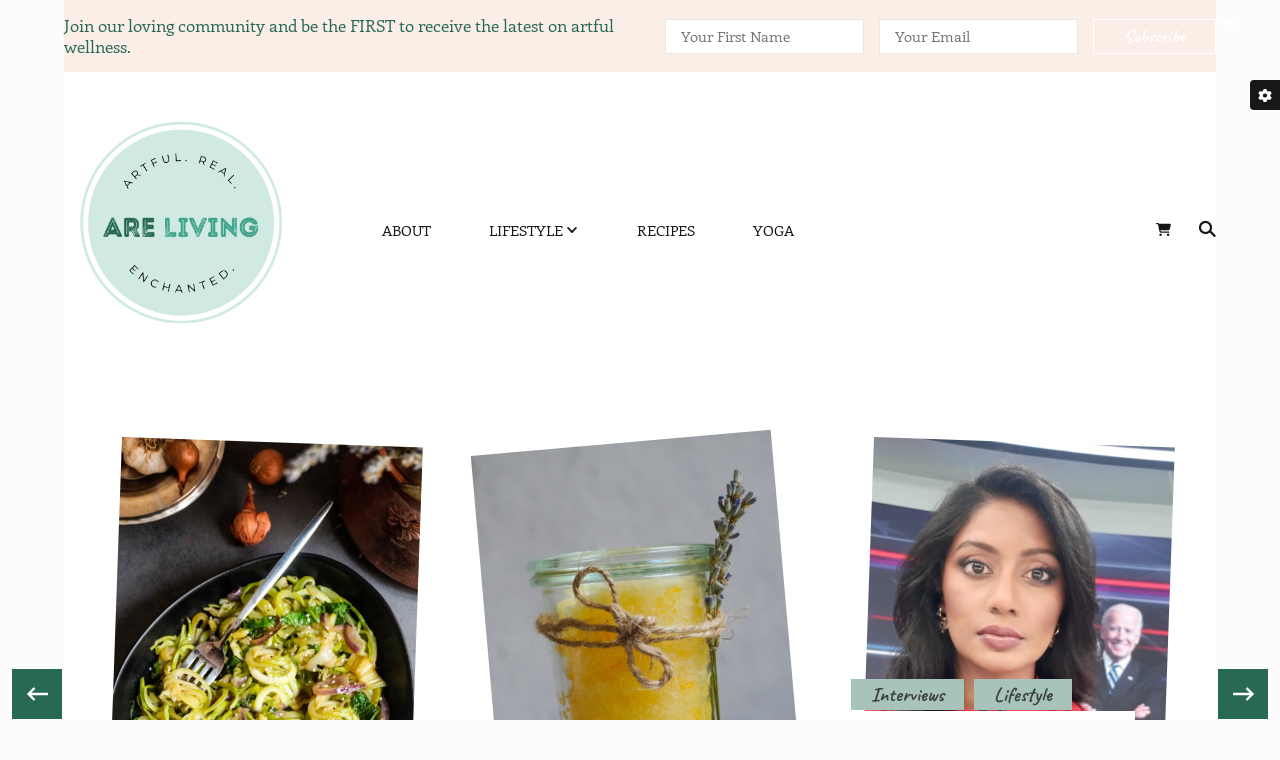

--- FILE ---
content_type: text/html; charset=UTF-8
request_url: https://are-living.com/page/2/
body_size: 24282
content:
    <!DOCTYPE html>
    <html dir="ltr" lang="en-US" prefix="og: http://ogp.me/ns#og: https://ogp.me/ns#">
    <head itemscope itemtype="http://schema.org/WebSite">
	    <meta charset="UTF-8">
    <meta name="viewport" content="width=device-width, initial-scale=1">
    <link rel="profile" href="http://gmpg.org/xfn/11">
    
		<!-- All in One SEO 4.9.3 - aioseo.com -->
	<meta name="description" content="ARE LVING Community of gardening, recipes, and yoga. - Page 2" />
	<meta name="robots" content="noindex, nofollow, max-image-preview:large" />
	<link rel="canonical" href="https://are-living.com/page/2/" />
	<link rel="prev" href="https://are-living.com/" />
	<link rel="next" href="https://are-living.com/page/3/" />
	<meta name="generator" content="All in One SEO (AIOSEO) 4.9.3" />
		<meta property="og:locale" content="en_US" />
		<meta property="og:site_name" content="ARE living.com -  ARE LVING Community of gardening, recipes, and yoga." />
		<meta property="og:type" content="website" />
		<meta property="og:title" content="ARE living.com - ARE LVING Community of gardening, recipes, and yoga. - Page 2" />
		<meta property="og:description" content="ARE LVING Community of gardening, recipes, and yoga. - Page 2" />
		<meta property="og:url" content="https://are-living.com/page/2/" />
		<meta name="twitter:card" content="summary" />
		<meta name="twitter:title" content="ARE living.com - ARE LVING Community of gardening, recipes, and yoga. - Page 2" />
		<meta name="twitter:description" content="ARE LVING Community of gardening, recipes, and yoga. - Page 2" />
		<script type="application/ld+json" class="aioseo-schema">
			{"@context":"https:\/\/schema.org","@graph":[{"@type":"BreadcrumbList","@id":"https:\/\/are-living.com\/page\/2\/#breadcrumblist","itemListElement":[{"@type":"ListItem","@id":"https:\/\/are-living.com#listItem","position":1,"name":"Home","item":"https:\/\/are-living.com","nextItem":{"@type":"ListItem","@id":"https:\/\/are-living.com\/page\/2#listItem","name":"Page 2"}},{"@type":"ListItem","@id":"https:\/\/are-living.com\/page\/2#listItem","position":2,"name":"Page 2","previousItem":{"@type":"ListItem","@id":"https:\/\/are-living.com#listItem","name":"Home"}}]},{"@type":"CollectionPage","@id":"https:\/\/are-living.com\/page\/2\/#collectionpage","url":"https:\/\/are-living.com\/page\/2\/","name":"ARE living.com - ARE LVING Community of gardening, recipes, and yoga. - Page 2","description":"ARE LVING Community of gardening, recipes, and yoga. - Page 2","inLanguage":"en-US","isPartOf":{"@id":"https:\/\/are-living.com\/#website"},"breadcrumb":{"@id":"https:\/\/are-living.com\/page\/2\/#breadcrumblist"},"about":{"@id":"https:\/\/are-living.com\/#organization"}},{"@type":"Organization","@id":"https:\/\/are-living.com\/#organization","name":"ARE living.com","description":"ARE LVING Community of gardening, recipes, and yoga.","url":"https:\/\/are-living.com\/","logo":{"@type":"ImageObject","url":"https:\/\/are-living.com\/wp-content\/uploads\/2021\/09\/ARE-LIVING-3.png","@id":"https:\/\/are-living.com\/page\/2\/#organizationLogo","width":1500,"height":1500},"image":{"@id":"https:\/\/are-living.com\/page\/2\/#organizationLogo"}},{"@type":"WebSite","@id":"https:\/\/are-living.com\/#website","url":"https:\/\/are-living.com\/","name":"ARE living.com","description":"ARE LVING Community of gardening, recipes, and yoga.","inLanguage":"en-US","publisher":{"@id":"https:\/\/are-living.com\/#organization"}}]}
		</script>
		<!-- All in One SEO -->


	<!-- This site is optimized with the Yoast SEO plugin v26.8 - https://yoast.com/product/yoast-seo-wordpress/ -->
	<title>ARE living.com - ARE LVING Community of gardening, recipes, and yoga. - Page 2</title>
	<meta name="description" content="ARE LVING Community of gardening, recipes, and yoga." />
	<link rel="canonical" href="https://are-living.com/page/2/" />
	<link rel="prev" href="https://are-living.com/" />
	<link rel="next" href="https://are-living.com/page/3/" />
	<meta property="og:locale" content="en_US" />
	<meta property="og:type" content="website" />
	<meta property="og:title" content="ARE living.com" />
	<meta property="og:description" content="ARE LVING Community of gardening, recipes, and yoga." />
	<meta property="og:url" content="https://are-living.com/" />
	<meta property="og:site_name" content="ARE living.com" />
	<meta name="twitter:card" content="summary_large_image" />
	<script type="application/ld+json" class="yoast-schema-graph">{"@context":"https://schema.org","@graph":[{"@type":"CollectionPage","@id":"https://are-living.com/","url":"https://are-living.com/page/2/","name":"ARE living.com - Page 2 of 4 - ARE LVING Community of gardening, recipes, and yoga.","isPartOf":{"@id":"https://are-living.com/#website"},"about":{"@id":"https://are-living.com/#organization"},"description":"ARE LVING Community of gardening, recipes, and yoga.","breadcrumb":{"@id":"https://are-living.com/page/2/#breadcrumb"},"inLanguage":"en-US"},{"@type":"BreadcrumbList","@id":"https://are-living.com/page/2/#breadcrumb","itemListElement":[{"@type":"ListItem","position":1,"name":"Home"}]},{"@type":"WebSite","@id":"https://are-living.com/#website","url":"https://are-living.com/","name":"ARE living.com","description":" ARE LVING Community of gardening, recipes, and yoga.","publisher":{"@id":"https://are-living.com/#organization"},"potentialAction":[{"@type":"SearchAction","target":{"@type":"EntryPoint","urlTemplate":"https://are-living.com/?s={search_term_string}"},"query-input":{"@type":"PropertyValueSpecification","valueRequired":true,"valueName":"search_term_string"}}],"inLanguage":"en-US"},{"@type":"Organization","@id":"https://are-living.com/#organization","name":"ARE living.com","url":"https://are-living.com/","logo":{"@type":"ImageObject","inLanguage":"en-US","@id":"https://are-living.com/#/schema/logo/image/","url":"https://are-living.com/wp-content/uploads/2021/09/ARE-LIVING-3.png","contentUrl":"https://are-living.com/wp-content/uploads/2021/09/ARE-LIVING-3.png","width":1500,"height":1500,"caption":"ARE living.com"},"image":{"@id":"https://are-living.com/#/schema/logo/image/"},"sameAs":["https://www.pinterest.com/arelivingmag/_created/"]}]}</script>
	<meta name="p:domain_verify" content="2d952bd3ca61cec163c815f58c98f919" />
	<!-- / Yoast SEO plugin. -->


<link rel='dns-prefetch' href='//www.googletagmanager.com' />
<link rel="alternate" type="application/rss+xml" title="ARE living.com &raquo; Feed" href="https://are-living.com/feed/" />
<link rel="alternate" type="application/rss+xml" title="ARE living.com &raquo; Comments Feed" href="https://are-living.com/comments/feed/" />
<script>(()=>{"use strict";const e=[400,500,600,700,800,900],t=e=>`wprm-min-${e}`,n=e=>`wprm-max-${e}`,s=new Set,o="ResizeObserver"in window,r=o?new ResizeObserver((e=>{for(const t of e)c(t.target)})):null,i=.5/(window.devicePixelRatio||1);function c(s){const o=s.getBoundingClientRect().width||0;for(let r=0;r<e.length;r++){const c=e[r],a=o<=c+i;o>c+i?s.classList.add(t(c)):s.classList.remove(t(c)),a?s.classList.add(n(c)):s.classList.remove(n(c))}}function a(e){s.has(e)||(s.add(e),r&&r.observe(e),c(e))}!function(e=document){e.querySelectorAll(".wprm-recipe").forEach(a)}();if(new MutationObserver((e=>{for(const t of e)for(const e of t.addedNodes)e instanceof Element&&(e.matches?.(".wprm-recipe")&&a(e),e.querySelectorAll?.(".wprm-recipe").forEach(a))})).observe(document.documentElement,{childList:!0,subtree:!0}),!o){let e=0;addEventListener("resize",(()=>{e&&cancelAnimationFrame(e),e=requestAnimationFrame((()=>s.forEach(c)))}),{passive:!0})}})();</script><style id='wp-img-auto-sizes-contain-inline-css' type='text/css'>
img:is([sizes=auto i],[sizes^="auto," i]){contain-intrinsic-size:3000px 1500px}
/*# sourceURL=wp-img-auto-sizes-contain-inline-css */
</style>

<link rel='stylesheet' id='wprm-public-css' href='https://are-living.com/wp-content/plugins/wp-recipe-maker/dist/public-modern.css?ver=10.3.2' type='text/css' media='all' />
<style id='wp-emoji-styles-inline-css' type='text/css'>

	img.wp-smiley, img.emoji {
		display: inline !important;
		border: none !important;
		box-shadow: none !important;
		height: 1em !important;
		width: 1em !important;
		margin: 0 0.07em !important;
		vertical-align: -0.1em !important;
		background: none !important;
		padding: 0 !important;
	}
/*# sourceURL=wp-emoji-styles-inline-css */
</style>
<link rel='stylesheet' id='wp-block-library-css' href='https://are-living.com/wp-includes/css/dist/block-library/style.min.css?ver=6.9' type='text/css' media='all' />
<style id='wp-block-heading-inline-css' type='text/css'>
h1:where(.wp-block-heading).has-background,h2:where(.wp-block-heading).has-background,h3:where(.wp-block-heading).has-background,h4:where(.wp-block-heading).has-background,h5:where(.wp-block-heading).has-background,h6:where(.wp-block-heading).has-background{padding:1.25em 2.375em}h1.has-text-align-left[style*=writing-mode]:where([style*=vertical-lr]),h1.has-text-align-right[style*=writing-mode]:where([style*=vertical-rl]),h2.has-text-align-left[style*=writing-mode]:where([style*=vertical-lr]),h2.has-text-align-right[style*=writing-mode]:where([style*=vertical-rl]),h3.has-text-align-left[style*=writing-mode]:where([style*=vertical-lr]),h3.has-text-align-right[style*=writing-mode]:where([style*=vertical-rl]),h4.has-text-align-left[style*=writing-mode]:where([style*=vertical-lr]),h4.has-text-align-right[style*=writing-mode]:where([style*=vertical-rl]),h5.has-text-align-left[style*=writing-mode]:where([style*=vertical-lr]),h5.has-text-align-right[style*=writing-mode]:where([style*=vertical-rl]),h6.has-text-align-left[style*=writing-mode]:where([style*=vertical-lr]),h6.has-text-align-right[style*=writing-mode]:where([style*=vertical-rl]){rotate:180deg}
/*# sourceURL=https://are-living.com/wp-includes/blocks/heading/style.min.css */
</style>
<style id='wp-block-list-inline-css' type='text/css'>
ol,ul{box-sizing:border-box}:root :where(.wp-block-list.has-background){padding:1.25em 2.375em}
/*# sourceURL=https://are-living.com/wp-includes/blocks/list/style.min.css */
</style>
<style id='wp-block-paragraph-inline-css' type='text/css'>
.is-small-text{font-size:.875em}.is-regular-text{font-size:1em}.is-large-text{font-size:2.25em}.is-larger-text{font-size:3em}.has-drop-cap:not(:focus):first-letter{float:left;font-size:8.4em;font-style:normal;font-weight:100;line-height:.68;margin:.05em .1em 0 0;text-transform:uppercase}body.rtl .has-drop-cap:not(:focus):first-letter{float:none;margin-left:.1em}p.has-drop-cap.has-background{overflow:hidden}:root :where(p.has-background){padding:1.25em 2.375em}:where(p.has-text-color:not(.has-link-color)) a{color:inherit}p.has-text-align-left[style*="writing-mode:vertical-lr"],p.has-text-align-right[style*="writing-mode:vertical-rl"]{rotate:180deg}
/*# sourceURL=https://are-living.com/wp-includes/blocks/paragraph/style.min.css */
</style>
<style id='wp-block-quote-inline-css' type='text/css'>
.wp-block-quote{box-sizing:border-box;overflow-wrap:break-word}.wp-block-quote.is-large:where(:not(.is-style-plain)),.wp-block-quote.is-style-large:where(:not(.is-style-plain)){margin-bottom:1em;padding:0 1em}.wp-block-quote.is-large:where(:not(.is-style-plain)) p,.wp-block-quote.is-style-large:where(:not(.is-style-plain)) p{font-size:1.5em;font-style:italic;line-height:1.6}.wp-block-quote.is-large:where(:not(.is-style-plain)) cite,.wp-block-quote.is-large:where(:not(.is-style-plain)) footer,.wp-block-quote.is-style-large:where(:not(.is-style-plain)) cite,.wp-block-quote.is-style-large:where(:not(.is-style-plain)) footer{font-size:1.125em;text-align:right}.wp-block-quote>cite{display:block}
/*# sourceURL=https://are-living.com/wp-includes/blocks/quote/style.min.css */
</style>
<style id='wp-block-verse-inline-css' type='text/css'>
pre.wp-block-verse{overflow:auto;white-space:pre-wrap}:where(pre.wp-block-verse){font-family:inherit}
/*# sourceURL=https://are-living.com/wp-includes/blocks/verse/style.min.css */
</style>
<link rel='stylesheet' id='wc-blocks-style-css' href='https://are-living.com/wp-content/plugins/woocommerce/assets/client/blocks/wc-blocks.css?ver=wc-10.4.3' type='text/css' media='all' />
<style id='global-styles-inline-css' type='text/css'>
:root{--wp--preset--aspect-ratio--square: 1;--wp--preset--aspect-ratio--4-3: 4/3;--wp--preset--aspect-ratio--3-4: 3/4;--wp--preset--aspect-ratio--3-2: 3/2;--wp--preset--aspect-ratio--2-3: 2/3;--wp--preset--aspect-ratio--16-9: 16/9;--wp--preset--aspect-ratio--9-16: 9/16;--wp--preset--color--black: #000000;--wp--preset--color--cyan-bluish-gray: #abb8c3;--wp--preset--color--white: #ffffff;--wp--preset--color--pale-pink: #f78da7;--wp--preset--color--vivid-red: #cf2e2e;--wp--preset--color--luminous-vivid-orange: #ff6900;--wp--preset--color--luminous-vivid-amber: #fcb900;--wp--preset--color--light-green-cyan: #7bdcb5;--wp--preset--color--vivid-green-cyan: #00d084;--wp--preset--color--pale-cyan-blue: #8ed1fc;--wp--preset--color--vivid-cyan-blue: #0693e3;--wp--preset--color--vivid-purple: #9b51e0;--wp--preset--color--manatee: #8c8f94;--wp--preset--color--brandy-rose: #a68780;--wp--preset--color--tide: #bfb2aa;--wp--preset--color--pale: #cca892;--wp--preset--color--swiss-coffee: #d5cccf;--wp--preset--color--silk: #bfada8;--wp--preset--color--pot-pourri: #f2dfd8;--wp--preset--color--ghost: #c7cfd9;--wp--preset--gradient--vivid-cyan-blue-to-vivid-purple: linear-gradient(135deg,rgb(6,147,227) 0%,rgb(155,81,224) 100%);--wp--preset--gradient--light-green-cyan-to-vivid-green-cyan: linear-gradient(135deg,rgb(122,220,180) 0%,rgb(0,208,130) 100%);--wp--preset--gradient--luminous-vivid-amber-to-luminous-vivid-orange: linear-gradient(135deg,rgb(252,185,0) 0%,rgb(255,105,0) 100%);--wp--preset--gradient--luminous-vivid-orange-to-vivid-red: linear-gradient(135deg,rgb(255,105,0) 0%,rgb(207,46,46) 100%);--wp--preset--gradient--very-light-gray-to-cyan-bluish-gray: linear-gradient(135deg,rgb(238,238,238) 0%,rgb(169,184,195) 100%);--wp--preset--gradient--cool-to-warm-spectrum: linear-gradient(135deg,rgb(74,234,220) 0%,rgb(151,120,209) 20%,rgb(207,42,186) 40%,rgb(238,44,130) 60%,rgb(251,105,98) 80%,rgb(254,248,76) 100%);--wp--preset--gradient--blush-light-purple: linear-gradient(135deg,rgb(255,206,236) 0%,rgb(152,150,240) 100%);--wp--preset--gradient--blush-bordeaux: linear-gradient(135deg,rgb(254,205,165) 0%,rgb(254,45,45) 50%,rgb(107,0,62) 100%);--wp--preset--gradient--luminous-dusk: linear-gradient(135deg,rgb(255,203,112) 0%,rgb(199,81,192) 50%,rgb(65,88,208) 100%);--wp--preset--gradient--pale-ocean: linear-gradient(135deg,rgb(255,245,203) 0%,rgb(182,227,212) 50%,rgb(51,167,181) 100%);--wp--preset--gradient--electric-grass: linear-gradient(135deg,rgb(202,248,128) 0%,rgb(113,206,126) 100%);--wp--preset--gradient--midnight: linear-gradient(135deg,rgb(2,3,129) 0%,rgb(40,116,252) 100%);--wp--preset--font-size--small: 13px;--wp--preset--font-size--medium: 20px;--wp--preset--font-size--large: 36px;--wp--preset--font-size--x-large: 42px;--wp--preset--spacing--20: 0.44rem;--wp--preset--spacing--30: 0.67rem;--wp--preset--spacing--40: 1rem;--wp--preset--spacing--50: 1.5rem;--wp--preset--spacing--60: 2.25rem;--wp--preset--spacing--70: 3.38rem;--wp--preset--spacing--80: 5.06rem;--wp--preset--shadow--natural: 6px 6px 9px rgba(0, 0, 0, 0.2);--wp--preset--shadow--deep: 12px 12px 50px rgba(0, 0, 0, 0.4);--wp--preset--shadow--sharp: 6px 6px 0px rgba(0, 0, 0, 0.2);--wp--preset--shadow--outlined: 6px 6px 0px -3px rgb(255, 255, 255), 6px 6px rgb(0, 0, 0);--wp--preset--shadow--crisp: 6px 6px 0px rgb(0, 0, 0);}:where(.is-layout-flex){gap: 0.5em;}:where(.is-layout-grid){gap: 0.5em;}body .is-layout-flex{display: flex;}.is-layout-flex{flex-wrap: wrap;align-items: center;}.is-layout-flex > :is(*, div){margin: 0;}body .is-layout-grid{display: grid;}.is-layout-grid > :is(*, div){margin: 0;}:where(.wp-block-columns.is-layout-flex){gap: 2em;}:where(.wp-block-columns.is-layout-grid){gap: 2em;}:where(.wp-block-post-template.is-layout-flex){gap: 1.25em;}:where(.wp-block-post-template.is-layout-grid){gap: 1.25em;}.has-black-color{color: var(--wp--preset--color--black) !important;}.has-cyan-bluish-gray-color{color: var(--wp--preset--color--cyan-bluish-gray) !important;}.has-white-color{color: var(--wp--preset--color--white) !important;}.has-pale-pink-color{color: var(--wp--preset--color--pale-pink) !important;}.has-vivid-red-color{color: var(--wp--preset--color--vivid-red) !important;}.has-luminous-vivid-orange-color{color: var(--wp--preset--color--luminous-vivid-orange) !important;}.has-luminous-vivid-amber-color{color: var(--wp--preset--color--luminous-vivid-amber) !important;}.has-light-green-cyan-color{color: var(--wp--preset--color--light-green-cyan) !important;}.has-vivid-green-cyan-color{color: var(--wp--preset--color--vivid-green-cyan) !important;}.has-pale-cyan-blue-color{color: var(--wp--preset--color--pale-cyan-blue) !important;}.has-vivid-cyan-blue-color{color: var(--wp--preset--color--vivid-cyan-blue) !important;}.has-vivid-purple-color{color: var(--wp--preset--color--vivid-purple) !important;}.has-black-background-color{background-color: var(--wp--preset--color--black) !important;}.has-cyan-bluish-gray-background-color{background-color: var(--wp--preset--color--cyan-bluish-gray) !important;}.has-white-background-color{background-color: var(--wp--preset--color--white) !important;}.has-pale-pink-background-color{background-color: var(--wp--preset--color--pale-pink) !important;}.has-vivid-red-background-color{background-color: var(--wp--preset--color--vivid-red) !important;}.has-luminous-vivid-orange-background-color{background-color: var(--wp--preset--color--luminous-vivid-orange) !important;}.has-luminous-vivid-amber-background-color{background-color: var(--wp--preset--color--luminous-vivid-amber) !important;}.has-light-green-cyan-background-color{background-color: var(--wp--preset--color--light-green-cyan) !important;}.has-vivid-green-cyan-background-color{background-color: var(--wp--preset--color--vivid-green-cyan) !important;}.has-pale-cyan-blue-background-color{background-color: var(--wp--preset--color--pale-cyan-blue) !important;}.has-vivid-cyan-blue-background-color{background-color: var(--wp--preset--color--vivid-cyan-blue) !important;}.has-vivid-purple-background-color{background-color: var(--wp--preset--color--vivid-purple) !important;}.has-black-border-color{border-color: var(--wp--preset--color--black) !important;}.has-cyan-bluish-gray-border-color{border-color: var(--wp--preset--color--cyan-bluish-gray) !important;}.has-white-border-color{border-color: var(--wp--preset--color--white) !important;}.has-pale-pink-border-color{border-color: var(--wp--preset--color--pale-pink) !important;}.has-vivid-red-border-color{border-color: var(--wp--preset--color--vivid-red) !important;}.has-luminous-vivid-orange-border-color{border-color: var(--wp--preset--color--luminous-vivid-orange) !important;}.has-luminous-vivid-amber-border-color{border-color: var(--wp--preset--color--luminous-vivid-amber) !important;}.has-light-green-cyan-border-color{border-color: var(--wp--preset--color--light-green-cyan) !important;}.has-vivid-green-cyan-border-color{border-color: var(--wp--preset--color--vivid-green-cyan) !important;}.has-pale-cyan-blue-border-color{border-color: var(--wp--preset--color--pale-cyan-blue) !important;}.has-vivid-cyan-blue-border-color{border-color: var(--wp--preset--color--vivid-cyan-blue) !important;}.has-vivid-purple-border-color{border-color: var(--wp--preset--color--vivid-purple) !important;}.has-vivid-cyan-blue-to-vivid-purple-gradient-background{background: var(--wp--preset--gradient--vivid-cyan-blue-to-vivid-purple) !important;}.has-light-green-cyan-to-vivid-green-cyan-gradient-background{background: var(--wp--preset--gradient--light-green-cyan-to-vivid-green-cyan) !important;}.has-luminous-vivid-amber-to-luminous-vivid-orange-gradient-background{background: var(--wp--preset--gradient--luminous-vivid-amber-to-luminous-vivid-orange) !important;}.has-luminous-vivid-orange-to-vivid-red-gradient-background{background: var(--wp--preset--gradient--luminous-vivid-orange-to-vivid-red) !important;}.has-very-light-gray-to-cyan-bluish-gray-gradient-background{background: var(--wp--preset--gradient--very-light-gray-to-cyan-bluish-gray) !important;}.has-cool-to-warm-spectrum-gradient-background{background: var(--wp--preset--gradient--cool-to-warm-spectrum) !important;}.has-blush-light-purple-gradient-background{background: var(--wp--preset--gradient--blush-light-purple) !important;}.has-blush-bordeaux-gradient-background{background: var(--wp--preset--gradient--blush-bordeaux) !important;}.has-luminous-dusk-gradient-background{background: var(--wp--preset--gradient--luminous-dusk) !important;}.has-pale-ocean-gradient-background{background: var(--wp--preset--gradient--pale-ocean) !important;}.has-electric-grass-gradient-background{background: var(--wp--preset--gradient--electric-grass) !important;}.has-midnight-gradient-background{background: var(--wp--preset--gradient--midnight) !important;}.has-small-font-size{font-size: var(--wp--preset--font-size--small) !important;}.has-medium-font-size{font-size: var(--wp--preset--font-size--medium) !important;}.has-large-font-size{font-size: var(--wp--preset--font-size--large) !important;}.has-x-large-font-size{font-size: var(--wp--preset--font-size--x-large) !important;}
/*# sourceURL=global-styles-inline-css */
</style>

<style id='classic-theme-styles-inline-css' type='text/css'>
/*! This file is auto-generated */
.wp-block-button__link{color:#fff;background-color:#32373c;border-radius:9999px;box-shadow:none;text-decoration:none;padding:calc(.667em + 2px) calc(1.333em + 2px);font-size:1.125em}.wp-block-file__button{background:#32373c;color:#fff;text-decoration:none}
/*# sourceURL=/wp-includes/css/classic-themes.min.css */
</style>
<link rel='stylesheet' id='blossomthemes-email-newsletter-css' href='https://are-living.com/wp-content/plugins/blossomthemes-email-newsletter/public/css/blossomthemes-email-newsletter-public.min.css?ver=2.2.10' type='text/css' media='all' />
<link rel='stylesheet' id='blossomthemes-instagram-feed-css' href='https://are-living.com/wp-content/plugins/blossomthemes-instagram-feed/public/css/blossomthemes-instagram-feed-public.css?ver=2.0.5' type='text/css' media='all' />
<link rel='stylesheet' id='magnific-popup-css' href='https://are-living.com/wp-content/plugins/blossomthemes-instagram-feed/public/css/magnific-popup.min.css?ver=1.0.0' type='text/css' media='all' />
<link rel='stylesheet' id='blossomthemes-toolkit-css' href='https://are-living.com/wp-content/plugins/blossomthemes-toolkit/public/css/blossomthemes-toolkit-public.min.css?ver=2.2.7' type='text/css' media='all' />
<link rel='stylesheet' id='woocommerce-layout-css' href='https://are-living.com/wp-content/plugins/woocommerce/assets/css/woocommerce-layout.css?ver=10.4.3' type='text/css' media='all' />
<link rel='stylesheet' id='woocommerce-smallscreen-css' href='https://are-living.com/wp-content/plugins/woocommerce/assets/css/woocommerce-smallscreen.css?ver=10.4.3' type='text/css' media='only screen and (max-width: 768px)' />
<link rel='stylesheet' id='woocommerce-general-css' href='https://are-living.com/wp-content/plugins/woocommerce/assets/css/woocommerce.css?ver=10.4.3' type='text/css' media='all' />
<style id='woocommerce-inline-inline-css' type='text/css'>
.woocommerce form .form-row .required { visibility: visible; }
/*# sourceURL=woocommerce-inline-inline-css */
</style>
<link rel='stylesheet' id='owl-carousel-css' href='https://are-living.com/wp-content/themes/sarada/css/owl.carousel.min.css?ver=2.3.4' type='text/css' media='all' />
<link rel='stylesheet' id='animate-css' href='https://are-living.com/wp-content/themes/sarada/css/animate.min.css?ver=3.5.2' type='text/css' media='all' />
<link rel='stylesheet' id='sarada-css' href='https://are-living.com/wp-content/themes/sarada/style.css?ver=2.1.6' type='text/css' media='all' />
<link rel='stylesheet' id='sarada-woocommerce-css' href='https://are-living.com/wp-content/themes/sarada/css/woocommerce.min.css?ver=2.1.6' type='text/css' media='all' />
<link rel='stylesheet' id='sarada-gutenberg-css' href='https://are-living.com/wp-content/themes/sarada/css/gutenberg.min.css?ver=2.1.6' type='text/css' media='all' />
<link rel='stylesheet' id='sarada-dark-mode-css' href='https://are-living.com/wp-content/themes/sarada/css/darkmode.min.css?ver=2.1.6' type='text/css' media='all' />
<script type="text/javascript" id="jquery-core-js-extra">
/* <![CDATA[ */
var bten_ajax_data = {"ajaxurl":"https://are-living.com/wp-admin/admin-ajax.php"};
//# sourceURL=jquery-core-js-extra
/* ]]> */
</script>
<script type="text/javascript" src="https://are-living.com/wp-includes/js/jquery/jquery.min.js?ver=3.7.1" id="jquery-core-js"></script>
<script type="text/javascript" src="https://are-living.com/wp-includes/js/jquery/jquery-migrate.min.js?ver=3.4.1" id="jquery-migrate-js"></script>
<script type="text/javascript" src="https://are-living.com/wp-content/plugins/woocommerce/assets/js/jquery-blockui/jquery.blockUI.min.js?ver=2.7.0-wc.10.4.3" id="wc-jquery-blockui-js" defer="defer" data-wp-strategy="defer"></script>
<script type="text/javascript" id="wc-add-to-cart-js-extra">
/* <![CDATA[ */
var wc_add_to_cart_params = {"ajax_url":"/wp-admin/admin-ajax.php","wc_ajax_url":"/?wc-ajax=%%endpoint%%","i18n_view_cart":"View cart","cart_url":"https://are-living.com/cart/","is_cart":"","cart_redirect_after_add":"no"};
//# sourceURL=wc-add-to-cart-js-extra
/* ]]> */
</script>
<script type="text/javascript" src="https://are-living.com/wp-content/plugins/woocommerce/assets/js/frontend/add-to-cart.min.js?ver=10.4.3" id="wc-add-to-cart-js" defer="defer" data-wp-strategy="defer"></script>
<script type="text/javascript" src="https://are-living.com/wp-content/plugins/woocommerce/assets/js/js-cookie/js.cookie.min.js?ver=2.1.4-wc.10.4.3" id="wc-js-cookie-js" defer="defer" data-wp-strategy="defer"></script>
<script type="text/javascript" id="woocommerce-js-extra">
/* <![CDATA[ */
var woocommerce_params = {"ajax_url":"/wp-admin/admin-ajax.php","wc_ajax_url":"/?wc-ajax=%%endpoint%%","i18n_password_show":"Show password","i18n_password_hide":"Hide password"};
//# sourceURL=woocommerce-js-extra
/* ]]> */
</script>
<script type="text/javascript" src="https://are-living.com/wp-content/plugins/woocommerce/assets/js/frontend/woocommerce.min.js?ver=10.4.3" id="woocommerce-js" defer="defer" data-wp-strategy="defer"></script>

<!-- Google tag (gtag.js) snippet added by Site Kit -->
<!-- Google Analytics snippet added by Site Kit -->
<script type="text/javascript" src="https://www.googletagmanager.com/gtag/js?id=G-9E28EBNL70" id="google_gtagjs-js" async></script>
<script type="text/javascript" id="google_gtagjs-js-after">
/* <![CDATA[ */
window.dataLayer = window.dataLayer || [];function gtag(){dataLayer.push(arguments);}
gtag("set","linker",{"domains":["are-living.com"]});
gtag("js", new Date());
gtag("set", "developer_id.dZTNiMT", true);
gtag("config", "G-9E28EBNL70");
//# sourceURL=google_gtagjs-js-after
/* ]]> */
</script>
<link rel="https://api.w.org/" href="https://are-living.com/wp-json/" /><link rel="EditURI" type="application/rsd+xml" title="RSD" href="https://are-living.com/xmlrpc.php?rsd" />
<meta name="generator" content="WordPress 6.9" />
<meta name="generator" content="WooCommerce 10.4.3" />
		<!-- Custom Logo: hide header text -->
		<style id="custom-logo-css" type="text/css">
			.site-title, .site-description {
				position: absolute;
				clip-path: inset(50%);
			}
		</style>
		<meta name="generator" content="Site Kit by Google 1.171.0" /><style type="text/css"> .tippy-box[data-theme~="wprm"] { background-color: #333333; color: #FFFFFF; } .tippy-box[data-theme~="wprm"][data-placement^="top"] > .tippy-arrow::before { border-top-color: #333333; } .tippy-box[data-theme~="wprm"][data-placement^="bottom"] > .tippy-arrow::before { border-bottom-color: #333333; } .tippy-box[data-theme~="wprm"][data-placement^="left"] > .tippy-arrow::before { border-left-color: #333333; } .tippy-box[data-theme~="wprm"][data-placement^="right"] > .tippy-arrow::before { border-right-color: #333333; } .tippy-box[data-theme~="wprm"] a { color: #FFFFFF; } .wprm-comment-rating svg { width: 18px !important; height: 18px !important; } img.wprm-comment-rating { width: 90px !important; height: 18px !important; } body { --comment-rating-star-color: #343434; } body { --wprm-popup-font-size: 16px; } body { --wprm-popup-background: #ffffff; } body { --wprm-popup-title: #000000; } body { --wprm-popup-content: #444444; } body { --wprm-popup-button-background: #444444; } body { --wprm-popup-button-text: #ffffff; } body { --wprm-popup-accent: #747B2D; }</style><style type="text/css">.wprm-glossary-term {color: #5A822B;text-decoration: underline;cursor: help;}</style><style type="text/css">.wprm-recipe-template-snippet-basic-buttons {
    font-family: inherit; /* wprm_font_family type=font */
    font-size: 0.9em; /* wprm_font_size type=font_size */
    text-align: center; /* wprm_text_align type=align */
    margin-top: 0px; /* wprm_margin_top type=size */
    margin-bottom: 10px; /* wprm_margin_bottom type=size */
}
.wprm-recipe-template-snippet-basic-buttons a  {
    margin: 5px; /* wprm_margin_button type=size */
    margin: 5px; /* wprm_margin_button type=size */
}

.wprm-recipe-template-snippet-basic-buttons a:first-child {
    margin-left: 0;
}
.wprm-recipe-template-snippet-basic-buttons a:last-child {
    margin-right: 0;
}.wprm-recipe-template-compact {
    margin: 20px auto;
    background-color: #fafafa; /* wprm_background type=color */
    font-family: -apple-system, BlinkMacSystemFont, "Segoe UI", Roboto, Oxygen-Sans, Ubuntu, Cantarell, "Helvetica Neue", sans-serif; /* wprm_main_font_family type=font */
    font-size: 0.9em; /* wprm_main_font_size type=font_size */
    line-height: 1.5em; /* wprm_main_line_height type=font_size */
    color: #333333; /* wprm_main_text type=color */
    max-width: 650px; /* wprm_max_width type=size */
}
.wprm-recipe-template-compact a {
    color: #3498db; /* wprm_link type=color */
}
.wprm-recipe-template-compact p, .wprm-recipe-template-compact li {
    font-family: -apple-system, BlinkMacSystemFont, "Segoe UI", Roboto, Oxygen-Sans, Ubuntu, Cantarell, "Helvetica Neue", sans-serif; /* wprm_main_font_family type=font */
    font-size: 1em !important;
    line-height: 1.5em !important; /* wprm_main_line_height type=font_size */
}
.wprm-recipe-template-compact li {
    margin: 0 0 0 32px !important;
    padding: 0 !important;
}
.rtl .wprm-recipe-template-compact li {
    margin: 0 32px 0 0 !important;
}
.wprm-recipe-template-compact ol, .wprm-recipe-template-compact ul {
    margin: 0 !important;
    padding: 0 !important;
}
.wprm-recipe-template-compact br {
    display: none;
}
.wprm-recipe-template-compact .wprm-recipe-name,
.wprm-recipe-template-compact .wprm-recipe-header {
    font-family: -apple-system, BlinkMacSystemFont, "Segoe UI", Roboto, Oxygen-Sans, Ubuntu, Cantarell, "Helvetica Neue", sans-serif; /* wprm_header_font_family type=font */
    color: #000000; /* wprm_header_text type=color */
    line-height: 1.3em; /* wprm_header_line_height type=font_size */
}
.wprm-recipe-template-compact .wprm-recipe-header * {
    font-family: -apple-system, BlinkMacSystemFont, "Segoe UI", Roboto, Oxygen-Sans, Ubuntu, Cantarell, "Helvetica Neue", sans-serif; /* wprm_main_font_family type=font */
}
.wprm-recipe-template-compact h1,
.wprm-recipe-template-compact h2,
.wprm-recipe-template-compact h3,
.wprm-recipe-template-compact h4,
.wprm-recipe-template-compact h5,
.wprm-recipe-template-compact h6 {
    font-family: -apple-system, BlinkMacSystemFont, "Segoe UI", Roboto, Oxygen-Sans, Ubuntu, Cantarell, "Helvetica Neue", sans-serif; /* wprm_header_font_family type=font */
    color: #212121; /* wprm_header_text type=color */
    line-height: 1.3em; /* wprm_header_line_height type=font_size */
    margin: 0 !important;
    padding: 0 !important;
}
.wprm-recipe-template-compact .wprm-recipe-header {
    margin-top: 1.2em !important;
}
.wprm-recipe-template-compact h1 {
    font-size: 2em; /* wprm_h1_size type=font_size */
}
.wprm-recipe-template-compact h2 {
    font-size: 1.8em; /* wprm_h2_size type=font_size */
}
.wprm-recipe-template-compact h3 {
    font-size: 1.2em; /* wprm_h3_size type=font_size */
}
.wprm-recipe-template-compact h4 {
    font-size: 1em; /* wprm_h4_size type=font_size */
}
.wprm-recipe-template-compact h5 {
    font-size: 1em; /* wprm_h5_size type=font_size */
}
.wprm-recipe-template-compact h6 {
    font-size: 1em; /* wprm_h6_size type=font_size */
}.wprm-recipe-template-compact {
	border-style: solid; /* wprm_border_style type=border */
	border-width: 1px; /* wprm_border_width type=size */
	border-color: #777777; /* wprm_border type=color */
	border-radius: 0px; /* wprm_border_radius type=size */
	padding: 10px;
}.wprm-recipe-template-compact-howto {
    margin: 20px auto;
    background-color: #fafafa; /* wprm_background type=color */
    font-family: -apple-system, BlinkMacSystemFont, "Segoe UI", Roboto, Oxygen-Sans, Ubuntu, Cantarell, "Helvetica Neue", sans-serif; /* wprm_main_font_family type=font */
    font-size: 0.9em; /* wprm_main_font_size type=font_size */
    line-height: 1.5em; /* wprm_main_line_height type=font_size */
    color: #333333; /* wprm_main_text type=color */
    max-width: 650px; /* wprm_max_width type=size */
}
.wprm-recipe-template-compact-howto a {
    color: #3498db; /* wprm_link type=color */
}
.wprm-recipe-template-compact-howto p, .wprm-recipe-template-compact-howto li {
    font-family: -apple-system, BlinkMacSystemFont, "Segoe UI", Roboto, Oxygen-Sans, Ubuntu, Cantarell, "Helvetica Neue", sans-serif; /* wprm_main_font_family type=font */
    font-size: 1em !important;
    line-height: 1.5em !important; /* wprm_main_line_height type=font_size */
}
.wprm-recipe-template-compact-howto li {
    margin: 0 0 0 32px !important;
    padding: 0 !important;
}
.rtl .wprm-recipe-template-compact-howto li {
    margin: 0 32px 0 0 !important;
}
.wprm-recipe-template-compact-howto ol, .wprm-recipe-template-compact-howto ul {
    margin: 0 !important;
    padding: 0 !important;
}
.wprm-recipe-template-compact-howto br {
    display: none;
}
.wprm-recipe-template-compact-howto .wprm-recipe-name,
.wprm-recipe-template-compact-howto .wprm-recipe-header {
    font-family: -apple-system, BlinkMacSystemFont, "Segoe UI", Roboto, Oxygen-Sans, Ubuntu, Cantarell, "Helvetica Neue", sans-serif; /* wprm_header_font_family type=font */
    color: #000000; /* wprm_header_text type=color */
    line-height: 1.3em; /* wprm_header_line_height type=font_size */
}
.wprm-recipe-template-compact-howto .wprm-recipe-header * {
    font-family: -apple-system, BlinkMacSystemFont, "Segoe UI", Roboto, Oxygen-Sans, Ubuntu, Cantarell, "Helvetica Neue", sans-serif; /* wprm_main_font_family type=font */
}
.wprm-recipe-template-compact-howto h1,
.wprm-recipe-template-compact-howto h2,
.wprm-recipe-template-compact-howto h3,
.wprm-recipe-template-compact-howto h4,
.wprm-recipe-template-compact-howto h5,
.wprm-recipe-template-compact-howto h6 {
    font-family: -apple-system, BlinkMacSystemFont, "Segoe UI", Roboto, Oxygen-Sans, Ubuntu, Cantarell, "Helvetica Neue", sans-serif; /* wprm_header_font_family type=font */
    color: #212121; /* wprm_header_text type=color */
    line-height: 1.3em; /* wprm_header_line_height type=font_size */
    margin: 0 !important;
    padding: 0 !important;
}
.wprm-recipe-template-compact-howto .wprm-recipe-header {
    margin-top: 1.2em !important;
}
.wprm-recipe-template-compact-howto h1 {
    font-size: 2em; /* wprm_h1_size type=font_size */
}
.wprm-recipe-template-compact-howto h2 {
    font-size: 1.8em; /* wprm_h2_size type=font_size */
}
.wprm-recipe-template-compact-howto h3 {
    font-size: 1.2em; /* wprm_h3_size type=font_size */
}
.wprm-recipe-template-compact-howto h4 {
    font-size: 1em; /* wprm_h4_size type=font_size */
}
.wprm-recipe-template-compact-howto h5 {
    font-size: 1em; /* wprm_h5_size type=font_size */
}
.wprm-recipe-template-compact-howto h6 {
    font-size: 1em; /* wprm_h6_size type=font_size */
}.wprm-recipe-template-compact-howto {
	border-style: solid; /* wprm_border_style type=border */
	border-width: 1px; /* wprm_border_width type=size */
	border-color: #777777; /* wprm_border type=color */
	border-radius: 0px; /* wprm_border_radius type=size */
	padding: 10px;
}.wprm-recipe-template-chic {
    margin: 20px auto;
    background-color: #fafafa; /* wprm_background type=color */
    font-family: -apple-system, BlinkMacSystemFont, "Segoe UI", Roboto, Oxygen-Sans, Ubuntu, Cantarell, "Helvetica Neue", sans-serif; /* wprm_main_font_family type=font */
    font-size: 0.9em; /* wprm_main_font_size type=font_size */
    line-height: 1.5em; /* wprm_main_line_height type=font_size */
    color: #333333; /* wprm_main_text type=color */
    max-width: 650px; /* wprm_max_width type=size */
}
.wprm-recipe-template-chic a {
    color: #3498db; /* wprm_link type=color */
}
.wprm-recipe-template-chic p, .wprm-recipe-template-chic li {
    font-family: -apple-system, BlinkMacSystemFont, "Segoe UI", Roboto, Oxygen-Sans, Ubuntu, Cantarell, "Helvetica Neue", sans-serif; /* wprm_main_font_family type=font */
    font-size: 1em !important;
    line-height: 1.5em !important; /* wprm_main_line_height type=font_size */
}
.wprm-recipe-template-chic li {
    margin: 0 0 0 32px !important;
    padding: 0 !important;
}
.rtl .wprm-recipe-template-chic li {
    margin: 0 32px 0 0 !important;
}
.wprm-recipe-template-chic ol, .wprm-recipe-template-chic ul {
    margin: 0 !important;
    padding: 0 !important;
}
.wprm-recipe-template-chic br {
    display: none;
}
.wprm-recipe-template-chic .wprm-recipe-name,
.wprm-recipe-template-chic .wprm-recipe-header {
    font-family: -apple-system, BlinkMacSystemFont, "Segoe UI", Roboto, Oxygen-Sans, Ubuntu, Cantarell, "Helvetica Neue", sans-serif; /* wprm_header_font_family type=font */
    color: #000000; /* wprm_header_text type=color */
    line-height: 1.3em; /* wprm_header_line_height type=font_size */
}
.wprm-recipe-template-chic .wprm-recipe-header * {
    font-family: -apple-system, BlinkMacSystemFont, "Segoe UI", Roboto, Oxygen-Sans, Ubuntu, Cantarell, "Helvetica Neue", sans-serif; /* wprm_main_font_family type=font */
}
.wprm-recipe-template-chic h1,
.wprm-recipe-template-chic h2,
.wprm-recipe-template-chic h3,
.wprm-recipe-template-chic h4,
.wprm-recipe-template-chic h5,
.wprm-recipe-template-chic h6 {
    font-family: -apple-system, BlinkMacSystemFont, "Segoe UI", Roboto, Oxygen-Sans, Ubuntu, Cantarell, "Helvetica Neue", sans-serif; /* wprm_header_font_family type=font */
    color: #212121; /* wprm_header_text type=color */
    line-height: 1.3em; /* wprm_header_line_height type=font_size */
    margin: 0 !important;
    padding: 0 !important;
}
.wprm-recipe-template-chic .wprm-recipe-header {
    margin-top: 1.2em !important;
}
.wprm-recipe-template-chic h1 {
    font-size: 2em; /* wprm_h1_size type=font_size */
}
.wprm-recipe-template-chic h2 {
    font-size: 1.8em; /* wprm_h2_size type=font_size */
}
.wprm-recipe-template-chic h3 {
    font-size: 1.2em; /* wprm_h3_size type=font_size */
}
.wprm-recipe-template-chic h4 {
    font-size: 1em; /* wprm_h4_size type=font_size */
}
.wprm-recipe-template-chic h5 {
    font-size: 1em; /* wprm_h5_size type=font_size */
}
.wprm-recipe-template-chic h6 {
    font-size: 1em; /* wprm_h6_size type=font_size */
}.wprm-recipe-template-chic {
    font-size: 1em; /* wprm_main_font_size type=font_size */
	border-style: solid; /* wprm_border_style type=border */
	border-width: 1px; /* wprm_border_width type=size */
	border-color: #E0E0E0; /* wprm_border type=color */
    padding: 10px;
    background-color: #ffffff; /* wprm_background type=color */
    max-width: 950px; /* wprm_max_width type=size */
}
.wprm-recipe-template-chic a {
    color: #5A822B; /* wprm_link type=color */
}
.wprm-recipe-template-chic .wprm-recipe-name {
    line-height: 1.3em;
    font-weight: bold;
}
.wprm-recipe-template-chic .wprm-template-chic-buttons {
	clear: both;
    font-size: 0.9em;
    text-align: center;
}
.wprm-recipe-template-chic .wprm-template-chic-buttons .wprm-recipe-icon {
    margin-right: 5px;
}
.wprm-recipe-template-chic .wprm-recipe-header {
	margin-bottom: 0.5em !important;
}
.wprm-recipe-template-chic .wprm-nutrition-label-container {
	font-size: 0.9em;
}
.wprm-recipe-template-chic .wprm-call-to-action {
	border-radius: 3px;
}</style><meta property="og:type" content="website" />
<meta property="og:image" content="https://are-living.com/wp-content/uploads/2021/09/cropped-ARE-LIVING-3.png" />
<meta property="og:description" content="ARE LVING Community of gardening, recipes, and yoga." />
<meta property="og:locale" content="en_US" />
<meta property="og:site_name" content="ARE living.com" />
<meta name="twitter:card" content="summary" />
	<noscript><style>.woocommerce-product-gallery{ opacity: 1 !important; }</style></noscript>
	<style type="text/css" id="custom-background-css">
body.custom-background { background-color: #fcfcfc; }
</style>
	<link rel="icon" href="https://are-living.com/wp-content/uploads/2021/09/cropped-ARE-LIVING-3-32x32.png" sizes="32x32" />
<link rel="icon" href="https://are-living.com/wp-content/uploads/2021/09/cropped-ARE-LIVING-3-192x192.png" sizes="192x192" />
<link rel="apple-touch-icon" href="https://are-living.com/wp-content/uploads/2021/09/cropped-ARE-LIVING-3-180x180.png" />
<meta name="msapplication-TileImage" content="https://are-living.com/wp-content/uploads/2021/09/cropped-ARE-LIVING-3-270x270.png" />
<style type='text/css' media='all'>     
    .content-newsletter .blossomthemes-email-newsletter-wrapper.bg-img:after,
    .widget_blossomthemes_email_newsletter_widget .blossomthemes-email-newsletter-wrapper:after{
        background: rgba(39, 105, 85, 0.8);    }
    
    /*Typography*/
    
    html{
        font-size   : 18px;
    }
    
    body {
        font-family : Enriqueta;
        font-size   : 17px;        
    }
    
    
    .sticky-bar-content {
        background: #000000;
        color: #ffffff;
    }

    .sticky-t-bar:not(.active) .close {
        background: #000000;
    }

    .about-section::before{
        background-image: url('');
    }
    .trending-section::before{
        background-image: url('https://are-living.com/wp-content/themes/sarada/images/trending-section-bg.png');
    }
    
    :root {
	    --primary-font: Enriqueta;
	    --secondary-font: Caveat;
	    --primary-color: #276955;
	    --primary-color-rgb: 39, 105, 85;
        --secondary-color: #fcf3cf;
        --secondary-color-rgb: 252, 243, 207;
	}
    
    .site-branding .site-title-wrap .site-title{
        font-size   : 34px;
        font-family : Caveat;
        font-weight : 700;
        font-style  : normal;
    }
    
    .site-branding .site-title-wrap .site-title a{
		color: #383838;
	}
    
    .custom-logo-link img{
	    width: 235px;
	    max-width: 100%;
	}

    /*Typography*/
        
    #primary .post .entry-content h1,
    #primary .page .entry-content h1{
        font-family: Enriqueta;
        font-size: 46px;        
    }
    
    #primary .post .entry-content h2,
    #primary .page .entry-content h2{
        font-family: Enriqueta;
        font-size: 40px;
    }
    
    #primary .post .entry-content h3,
    #primary .page .entry-content h3{
        font-family: Enriqueta;
        font-size: 35px;
    }
    
    #primary .post .entry-content h4,
    #primary .page .entry-content h4{
        font-family: Enriqueta;
        font-size: 32px;
    }
    
    #primary .post .entry-content h5,
    #primary .page .entry-content h5{
        font-family: Enriqueta;
        font-size: 28px;
    }
    
    #primary .post .entry-content h6,
    #primary .page .entry-content h6{
        font-family: Enriqueta;
        font-size: 26px;
    }
           
    </style></head>

<body class="home blog paged custom-background wp-custom-logo wp-embed-responsive paged-2 wp-theme-sarada theme-sarada woocommerce-no-js hfeed custom-background-color widget-sticky sarada-has-blocks list-layout rightsidebar" itemscope itemtype="http://schema.org/WebPage">

    <div id="page" class="site">
        <a class="skip-link" href="#content">Skip to Content</a>
        <div class="sarada-dark-mode-toggle">
        <button class="sarada-dark-mode-toggle-btn">
            <i class="fas fa-cog"></i>
        </button>
        <div class="sarada-light-dark-toggle">
            <span class="sarada-light-dark-title">Dark Mode Off / On</span>
            <input type="checkbox" name="checkbox" id="sarada-light-dark-toggle-btn">
            <label class="sarada-light-dark-toggle-label" for="sarada-light-dark-toggle-btn"></label>
        </div><!-- .light-dark-toggle -->
    </div>
            <div id="sticky_bar" class="sticky-t-bar newsletter-enabled active">
                <div class="sticky-bar-content">
                   				<div class="blossomthemes-email-newsletter-wrapper
								" id="boxes-62" style="background: #fbeee6; color: #276955 ">

					<div class="container">
					<div class="text-holder" >
												<span>Join our loving community and be the FIRST to receive the latest on artful wellness.</span>					</div>
					<form id="blossomthemes-email-newsletter-62" class="blossomthemes-email-newsletter-window-62">
													<input type="text" name="subscribe-fname" required="required" class="subscribe-fname-62" value="" placeholder="Your First Name">

							<input type="text" name="subscribe-email" required="required" class="subscribe-email-62" value="" placeholder="Your Email">
													<div id="loader-62" style="display: none">
							<div class="table">
								<div class="table-row">
									<div class="table-cell">
										<svg xmlns="http://www.w3.org/2000/svg" xmlns:xlink="http://www.w3.org/1999/xlink" style="margin: auto; background: none; display: block; shape-rendering: auto;" width="51px" height="51px" viewBox="0 0 100 100" preserveAspectRatio="xMidYMid"> <g transform="rotate(0 50 50)"> <rect x="47" y="24" rx="3" ry="6" width="6" height="12" fill="#453e3f"> <animate attributeName="opacity" values="1;0" keyTimes="0;1" dur="1s" begin="-0.9166666666666666s" repeatCount="indefinite"></animate> </rect> </g><g transform="rotate(30 50 50)"> <rect x="47" y="24" rx="3" ry="6" width="6" height="12" fill="#453e3f"> <animate attributeName="opacity" values="1;0" keyTimes="0;1" dur="1s" begin="-0.8333333333333334s" repeatCount="indefinite"></animate> </rect> </g><g transform="rotate(60 50 50)"> <rect x="47" y="24" rx="3" ry="6" width="6" height="12" fill="#453e3f"> <animate attributeName="opacity" values="1;0" keyTimes="0;1" dur="1s" begin="-0.75s" repeatCount="indefinite"></animate> </rect> </g><g transform="rotate(90 50 50)"> <rect x="47" y="24" rx="3" ry="6" width="6" height="12" fill="#453e3f"> <animate attributeName="opacity" values="1;0" keyTimes="0;1" dur="1s" begin="-0.6666666666666666s" repeatCount="indefinite"></animate> </rect> </g><g transform="rotate(120 50 50)"> <rect x="47" y="24" rx="3" ry="6" width="6" height="12" fill="#453e3f"> <animate attributeName="opacity" values="1;0" keyTimes="0;1" dur="1s" begin="-0.5833333333333334s" repeatCount="indefinite"></animate> </rect> </g><g transform="rotate(150 50 50)"> <rect x="47" y="24" rx="3" ry="6" width="6" height="12" fill="#453e3f"> <animate attributeName="opacity" values="1;0" keyTimes="0;1" dur="1s" begin="-0.5s" repeatCount="indefinite"></animate> </rect> </g><g transform="rotate(180 50 50)"> <rect x="47" y="24" rx="3" ry="6" width="6" height="12" fill="#453e3f"> <animate attributeName="opacity" values="1;0" keyTimes="0;1" dur="1s" begin="-0.4166666666666667s" repeatCount="indefinite"></animate> </rect> </g><g transform="rotate(210 50 50)"> <rect x="47" y="24" rx="3" ry="6" width="6" height="12" fill="#453e3f"> <animate attributeName="opacity" values="1;0" keyTimes="0;1" dur="1s" begin="-0.3333333333333333s" repeatCount="indefinite"></animate> </rect> </g><g transform="rotate(240 50 50)"> <rect x="47" y="24" rx="3" ry="6" width="6" height="12" fill="#453e3f"> <animate attributeName="opacity" values="1;0" keyTimes="0;1" dur="1s" begin="-0.25s" repeatCount="indefinite"></animate> </rect> </g><g transform="rotate(270 50 50)"> <rect x="47" y="24" rx="3" ry="6" width="6" height="12" fill="#453e3f"> <animate attributeName="opacity" values="1;0" keyTimes="0;1" dur="1s" begin="-0.16666666666666666s" repeatCount="indefinite"></animate> </rect> </g><g transform="rotate(300 50 50)"> <rect x="47" y="24" rx="3" ry="6" width="6" height="12" fill="#453e3f"> <animate attributeName="opacity" values="1;0" keyTimes="0;1" dur="1s" begin="-0.08333333333333333s" repeatCount="indefinite"></animate> </rect> </g><g transform="rotate(330 50 50)"> <rect x="47" y="24" rx="3" ry="6" width="6" height="12" fill="#453e3f"> <animate attributeName="opacity" values="1;0" keyTimes="0;1" dur="1s" begin="0s" repeatCount="indefinite"></animate> </rect> </g> <!-- [ldio] generated by https://loading.io/ --></svg>
									</div>
								</div>
							</div>
						</div>
						<input type="submit" name="subscribe-submit" class="subscribe-submit-62" value="Subscribe">
						<input type="hidden" id="bten_subscription_nonce_62" name="bten_subscription_nonce_62" value="dd29e9865a" /><input type="hidden" name="_wp_http_referer" value="/page/2/" />					</form>

					</div>
					<div class="bten-response" id="bten-response-62"><span></span></div>
					<div id="mask-62"></div>
				</div>
				<style>#mask-62{position:fixed;width:100%;height:100%;left:0;top:0;z-index:9000;background-color:#000;display:none}#boxes-62 #dialog{width:750px;height:300px;padding:10px;background-color:#fff;font-family:"Segoe UI Light",sans-serif;font-size:15pt}#loader-62{position:absolute;top:27%;left:0;width:100%;height:80%;text-align:center;font-size:50px}#loader-62 .table{display:table;width:100%;height:100%}#loader-62 .table-row{display:table-row}#loader-62 .table-cell{display:table-cell;vertical-align:middle}</style><script>jQuery(function(){jQuery(document).on("submit","form#blossomthemes-email-newsletter-62",function(e){e.preventDefault();jQuery(".subscribe-submit-62").attr("disabled","disabled");var email=jQuery(".subscribe-email-62").val();var fname=jQuery(".subscribe-fname-62").val();var confirmation=jQuery(".subscribe-confirmation-62").val();var sid=62;var nonce=jQuery("#bten_subscription_nonce_62").val();jQuery.ajax({type:"post",dataType:"json",url:bten_ajax_data.ajaxurl,data:{action:"subscription_response",email:email,fname:fname,sid:sid,confirmation:confirmation,nonce:nonce},beforeSend:function(){jQuery("#loader-62").fadeIn(500)},success:function(response){jQuery(".subscribe-submit-62").attr("disabled","disabled");if(response.type==="success"){jQuery("#bten-response-62 span").html(response.message);jQuery("#bten-response-62").fadeIn("slow").delay("3000").fadeOut("3000",function(){jQuery(".subscribe-submit-62").removeAttr("disabled","disabled");jQuery("form#blossomthemes-email-newsletter-62").find("input[type=text]").val("");jQuery("form#blossomthemes-email-newsletter-62").find("input[type=checkbox]").prop("checked",!1)})}else{jQuery("#bten-response-62 span").html(response.message);jQuery("#bten-response-62").fadeIn("slow").delay("3000").fadeOut("3000",function(){jQuery(".subscribe-submit-62").removeAttr("disabled","disabled");jQuery("form#blossomthemes-email-newsletter-62").find("input[type=text]").val("");jQuery("form#blossomthemes-email-newsletter-62").find("input[type=checkbox]").prop("checked",!1)})}},complete:function(){jQuery("#loader-62").fadeOut(500)}})})});</script> 
                </div>
                <button class="close"></button>
            </div>
            <div class="header-instagram"><div class="btif-instagram-feed">
<!-- This file should primarily consist of HTML with a little bit of PHP. -->
<ul class="popup-gallery photos-5">
</ul>

<a class="profile-link" href="https://www.instagram.com/" target="_blank" rel="noreferrer">
    <span class="insta-icon"><i class="fab fa-instagram"></i></span>Follow Me!</a>

</div></div>        <div class="sticky-newsletter-wrap">
            <button class="newsletter-toggle">
                <span></span>
            </button>
            <div class="sticky-newsletter-inner">
                <section id="bttk_social_links-2" class="widget widget_bttk_social_links"><h2 class="widget-title" itemprop="name">FOLLOW US ON</h2>            <ul class="social-networks">
                                                <li class="bttk-social-icon-wrap">
                                    <a title="https://www.facebook.com/profile.php?id=100073334868951" rel=noopener target=_blank href="https://www.facebook.com/profile.php?id=100073334868951">
                                        <span class="bttk-social-links-field-handle"><i class="fab fa-facebook"></i></span>
                                    </a>
                                </li>
                                                            <li class="bttk-social-icon-wrap">
                                    <a title="https://twitter.com/ARELivingmag" rel=noopener target=_blank href="https://twitter.com/ARELivingmag">
                                        <span class="bttk-social-links-field-handle"><i class="fab fa-twitter"></i></span>
                                    </a>
                                </li>
                                                            <li class="bttk-social-icon-wrap">
                                    <a title="https://www.instagram.com/arelivingmag/" rel=noopener target=_blank href="https://www.instagram.com/arelivingmag/">
                                        <span class="bttk-social-links-field-handle"><i class="fab fa-instagram"></i></span>
                                    </a>
                                </li>
                                        </ul>
        </section>            </div>
        </div><!-- .sticky-newsletter-wrap -->
    <div class="header-banner-wrap"> 
	<header id="masthead" class="site-header style-four" itemscope itemtype="http://schema.org/WPHeader">
		<div class="header-mid">
			<div class="container">
				        <div class="site-branding" itemscope itemtype="http://schema.org/Organization">  
            <div class="site-logo"><a href="https://are-living.com/" class="custom-logo-link" rel="home"><img width="1500" height="1500" src="https://are-living.com/wp-content/uploads/2021/09/ARE-LIVING-3.png" class="custom-logo" alt="ARE living.com" decoding="async" fetchpriority="high" srcset="https://are-living.com/wp-content/uploads/2021/09/ARE-LIVING-3.png 1500w, https://are-living.com/wp-content/uploads/2021/09/ARE-LIVING-3-300x300.png 300w, https://are-living.com/wp-content/uploads/2021/09/ARE-LIVING-3-1024x1024.png 1024w, https://are-living.com/wp-content/uploads/2021/09/ARE-LIVING-3-150x150.png 150w, https://are-living.com/wp-content/uploads/2021/09/ARE-LIVING-3-768x768.png 768w, https://are-living.com/wp-content/uploads/2021/09/ARE-LIVING-3-60x60.png 60w, https://are-living.com/wp-content/uploads/2021/09/ARE-LIVING-3-600x600.png 600w, https://are-living.com/wp-content/uploads/2021/09/ARE-LIVING-3-100x100.png 100w" sizes="(max-width: 1500px) 100vw, 1500px" /></a></div>
            <div class="site-title-wrap">                    <h1 class="site-title" itemprop="name"><a href="https://are-living.com/" rel="home" itemprop="url">ARE living.com</a></h1>
                                        <p class="site-description" itemprop="description"> ARE LVING Community of gardening, recipes, and yoga.</p>
                </div>        </div>    
    				        <nav id="site-navigation" class="main-navigation" itemscope itemtype="http://schema.org/SiteNavigationElement">
    		<button class="toggle-btn">
                <span class="toggle-title">Menu</span>
                <span class="toggle-bar"></span>
                <span class="toggle-bar"></span>
                <span class="toggle-bar"></span>
            </button>
            <div class="menu-primary-menu-container"><ul id="primary-menu" class="nav-menu"><li id="menu-item-93" class="menu-item menu-item-type-post_type menu-item-object-page menu-item-93"><a href="https://are-living.com/about/">ABOUT</a></li>
<li id="menu-item-1611" class="menu-item menu-item-type-taxonomy menu-item-object-category menu-item-has-children menu-item-1611"><a href="https://are-living.com/category/lifestyle/">LIFESTYLE</a>
<ul class="sub-menu">
	<li id="menu-item-2128" class="menu-item menu-item-type-taxonomy menu-item-object-category menu-item-2128"><a href="https://are-living.com/category/lifestyle/creativity/">Creativity</a></li>
	<li id="menu-item-1609" class="menu-item menu-item-type-taxonomy menu-item-object-category menu-item-1609"><a href="https://are-living.com/category/garden-living/">Garden Living</a></li>
	<li id="menu-item-1610" class="menu-item menu-item-type-taxonomy menu-item-object-category menu-item-1610"><a href="https://are-living.com/category/interviews/">Interviews</a></li>
</ul>
</li>
<li id="menu-item-1612" class="menu-item menu-item-type-taxonomy menu-item-object-category menu-item-1612"><a href="https://are-living.com/category/recipes/">RECIPES</a></li>
<li id="menu-item-1613" class="menu-item menu-item-type-taxonomy menu-item-object-category menu-item-1613"><a href="https://are-living.com/category/yoga/">YOGA</a></li>
</ul></div>    	</nav><!-- #site-navigation -->
    						
				<div class="header-right">
					<div class="header-social">    <ul class="social-networks">
    	            <li>
                <a href="https://www.facebook.com/profile.php?id=100073334868951" target="_blank" rel="nofollow noopener">
                    <i class="fab fa-facebook-f"></i>
                </a>
            </li>    	   
                        <li>
                <a href="https://twitter.com/ARELivingmag" target="_blank" rel="nofollow noopener">
                    <i class="fab fa-twitter"></i>
                </a>
            </li>    	   
                        <li>
                <a href="https://www.instagram.com/arelivingmag/" target="_blank" rel="nofollow noopener">
                    <i class="fab fa-instagram"></i>
                </a>
            </li>    	   
                        <li>
                <a href="https://www.pinterest.com/arelivingmag/_created/" target="_blank" rel="nofollow noopener">
                    <i class="fab fa-pinterest"></i>
                </a>
            </li>    	   
            	</ul>
        </div>        <div class="header-cart">
            <a href="https://are-living.com/cart/" class="cart" title="View your shopping cart">
                <i class="fas fa-shopping-cart"></i>
                <span class="count">0</span>
            </a>
        </div>
        <div class="header-search">
        <button class="search-toggle">
            <svg xmlns="http://www.w3.org/2000/svg" width="22.691" height="21.932" viewBox="0 0 22.691 21.932">
                <g id="Group_258" data-name="Group 258" transform="matrix(0.966, -0.259, 0.259, 0.966, -1515.787, 248.902)">
                    <g id="Ellipse_9" data-name="Ellipse 9" transform="translate(1525.802 162.18) rotate(-30)" fill="none" stroke="#6a6a6a" stroke-width="2.5">
                        <circle cx="7.531" cy="7.531" r="7.531" stroke="none"/>
                        <circle cx="7.531" cy="7.531" r="6.281" fill="none"/>
                    </g>
                    <path id="Path_4339" data-name="Path 4339" d="M0,0V7" transform="translate(1540.052 170.724) rotate(-30)" fill="none" stroke="#6a6a6a" stroke-linecap="round" stroke-width="2.5"/>
                </g>
            </svg>
        </button>
        <div class="header-search-wrap">
            <div class="header-search-inner-wrap">
                <button class="close"></button>
                <form role="search" method="get" class="search-form" action="https://are-living.com/">
				<label>
					<span class="screen-reader-text">Search for:</span>
					<input type="search" class="search-field" placeholder="Search &hellip;" value="" name="s" />
				</label>
				<input type="submit" class="search-submit" value="Search" />
			</form>            </div>
        </div>
    </div><!-- .header-search -->
    				</div>
			</div>
		</div>
		 
        <div class="sticky-header">
            <div class="container">
                        <div class="site-branding" itemscope itemtype="http://schema.org/Organization">  
            <div class="site-logo"><a href="https://are-living.com/" class="custom-logo-link" rel="home"><img width="1500" height="1500" src="https://are-living.com/wp-content/uploads/2021/09/ARE-LIVING-3.png" class="custom-logo" alt="ARE living.com" decoding="async" srcset="https://are-living.com/wp-content/uploads/2021/09/ARE-LIVING-3.png 1500w, https://are-living.com/wp-content/uploads/2021/09/ARE-LIVING-3-300x300.png 300w, https://are-living.com/wp-content/uploads/2021/09/ARE-LIVING-3-1024x1024.png 1024w, https://are-living.com/wp-content/uploads/2021/09/ARE-LIVING-3-150x150.png 150w, https://are-living.com/wp-content/uploads/2021/09/ARE-LIVING-3-768x768.png 768w, https://are-living.com/wp-content/uploads/2021/09/ARE-LIVING-3-60x60.png 60w, https://are-living.com/wp-content/uploads/2021/09/ARE-LIVING-3-600x600.png 600w, https://are-living.com/wp-content/uploads/2021/09/ARE-LIVING-3-100x100.png 100w" sizes="(max-width: 1500px) 100vw, 1500px" /></a></div>
            <div class="site-title-wrap">                    <h1 class="site-title" itemprop="name"><a href="https://are-living.com/" rel="home" itemprop="url">ARE living.com</a></h1>
                                        <p class="site-description" itemprop="description"> ARE LVING Community of gardening, recipes, and yoga.</p>
                </div>        </div>    
                            <nav id="site-navigation" class="main-navigation" itemscope itemtype="http://schema.org/SiteNavigationElement">
    		<button class="toggle-btn">
                <span class="toggle-title">Menu</span>
                <span class="toggle-bar"></span>
                <span class="toggle-bar"></span>
                <span class="toggle-bar"></span>
            </button>
            <div class="menu-primary-menu-container"><ul id="primary-menu" class="nav-menu"><li class="menu-item menu-item-type-post_type menu-item-object-page menu-item-93"><a href="https://are-living.com/about/">ABOUT</a></li>
<li class="menu-item menu-item-type-taxonomy menu-item-object-category menu-item-has-children menu-item-1611"><a href="https://are-living.com/category/lifestyle/">LIFESTYLE</a>
<ul class="sub-menu">
	<li class="menu-item menu-item-type-taxonomy menu-item-object-category menu-item-2128"><a href="https://are-living.com/category/lifestyle/creativity/">Creativity</a></li>
	<li class="menu-item menu-item-type-taxonomy menu-item-object-category menu-item-1609"><a href="https://are-living.com/category/garden-living/">Garden Living</a></li>
	<li class="menu-item menu-item-type-taxonomy menu-item-object-category menu-item-1610"><a href="https://are-living.com/category/interviews/">Interviews</a></li>
</ul>
</li>
<li class="menu-item menu-item-type-taxonomy menu-item-object-category menu-item-1612"><a href="https://are-living.com/category/recipes/">RECIPES</a></li>
<li class="menu-item menu-item-type-taxonomy menu-item-object-category menu-item-1613"><a href="https://are-living.com/category/yoga/">YOGA</a></li>
</ul></div>    	</nav><!-- #site-navigation -->
                </div>
        </div>
    	</header>

	            <div id="banner_section" class="site-banner style-four">
                                <div class="item-wrap owl-carousel">
        			
                        <div class="item has-single-img">
                            <div class="banner-img">
                				<img width="432" height="652" src="https://are-living.com/wp-content/uploads/2021/11/low-card-sesame-noodles-1-432x652.jpg" class="attachment-sarada-blog size-sarada-blog wp-post-image" alt="low carb sesame noodles" itemprop="image" decoding="async" />                            </div>
                                
                                                    
                				<div class="banner-caption">
        						<span class="category" itemprop="about"><a href="https://are-living.com/category/dinner/" rel="category tag">Dinner</a> <a href="https://are-living.com/category/gluten-free/" rel="category tag">Gluten-Free</a></span><h2 class="banner-title"><a href="https://are-living.com/garlicky-sesame-zucchini-noodles/" rel="bookmark">Garlicky Sesame Zucchini Noodles</a></h2>                				</div>
                                                    </div>
                    
                        <div class="item has-single-img">
                            <div class="banner-img">
                				<img width="432" height="652" src="https://are-living.com/wp-content/uploads/2021/11/DIY-hand-scrub-432x652.jpg" class="attachment-sarada-blog size-sarada-blog wp-post-image" alt="DIY hand scrub" itemprop="image" decoding="async" />                            </div>
                                
                                                    
                				<div class="banner-caption">
        						<span class="category" itemprop="about"><a href="https://are-living.com/category/diy-beauty/" rel="category tag">DIY Beauty</a> <a href="https://are-living.com/category/lifestyle/" rel="category tag">Lifestyle</a></span><h2 class="banner-title"><a href="https://are-living.com/diy-citrus-hand-scrub/" rel="bookmark">DIY Citrus Hand Scrub</a></h2>                				</div>
                                                    </div>
                    
                        <div class="item has-single-img">
                            <div class="banner-img">
                				<img width="432" height="652" src="https://are-living.com/wp-content/uploads/2021/11/Yashini-432x652.jpg" class="attachment-sarada-blog size-sarada-blog wp-post-image" alt="" itemprop="image" decoding="async" />                            </div>
                                
                                                    
                				<div class="banner-caption">
        						<span class="category" itemprop="about"><a href="https://are-living.com/category/interviews/" rel="category tag">Interviews</a> <a href="https://are-living.com/category/lifestyle/" rel="category tag">Lifestyle</a></span><h2 class="banner-title"><a href="https://are-living.com/the-beauty-of-every-day-a-news-presenter-on-practicing-gratitude/" rel="bookmark">The Beauty of Every Day: a News Presenter on Practicing Gratitude</a></h2>                				</div>
                                                    </div>
                    
                        <div class="item has-single-img">
                            <div class="banner-img">
                				<img width="432" height="652" src="https://are-living.com/wp-content/uploads/2021/11/restpose2-432x652.jpg" class="attachment-sarada-blog size-sarada-blog wp-post-image" alt="" itemprop="image" decoding="async" />                            </div>
                                
                                                    
                				<div class="banner-caption">
        						<span class="category" itemprop="about"><a href="https://are-living.com/category/yoga/" rel="category tag">Yoga</a></span><h2 class="banner-title"><a href="https://are-living.com/what-is-rest-in-yoga/" rel="bookmark">What is Rest in Yoga?</a></h2>                				</div>
                                                    </div>
                                            
        		</div>
                        	</div>
            </div>        <section id="feature_section" class="feature-section wow fadeIn" data-wow-duration="1s" data-wow-delay="0.5s" style="background-image: url('http://are-living.com/wp-content/uploads/2021/09/feature-section-bg.jpg');">
            <div class="container">
                <div class="section-grid">   
                    <section id="text-1" class="widget widget_text"><h2 class="widget-title" itemprop="name">Welcome to the ARE Living Community</h2>			<div class="textwidget"><p>ARE Living is home for gardening, recipes, yoga, and artful living. Read our <strong><a href="http://are-living.com/index.php/category/interviews/">interviews</a></strong> with artists, yoginis, gardeners, photographers and real people to see how the ARE Living community thrives, delights, and nourishes.</p>
</div>
		</section><section id="bttk_image_text_widget-1" class="widget widget_bttk_image_text_widget">            <ul class="bttk-itw-holder">
                <li>                            <a href="http://are-living.com/index.php/category/garden-living/" target="_self">
                                <img width="300" height="300" src="https://are-living.com/wp-content/uploads/2021/09/A-plant.jpg" class="attachment-full size-full" alt="" decoding="async" srcset="https://are-living.com/wp-content/uploads/2021/09/A-plant.jpg 300w, https://are-living.com/wp-content/uploads/2021/09/A-plant-150x150.jpg 150w, https://are-living.com/wp-content/uploads/2021/09/A-plant-60x60.jpg 60w, https://are-living.com/wp-content/uploads/2021/09/A-plant-100x100.jpg 100w" sizes="(max-width: 300px) 100vw, 300px" />                            </a>
                            <a class="btn-readmore" href="http://are-living.com/index.php/category/garden-living/" target="_self">Home &amp; Garden</a>								
                            </li><li>                            <a href="http://are-living.com/index.php/category/yoga/" target="_self">
                                <img width="300" height="300" src="https://are-living.com/wp-content/uploads/2021/09/yoga.jpg" class="attachment-full size-full" alt="" decoding="async" srcset="https://are-living.com/wp-content/uploads/2021/09/yoga.jpg 300w, https://are-living.com/wp-content/uploads/2021/09/yoga-150x150.jpg 150w, https://are-living.com/wp-content/uploads/2021/09/yoga-60x60.jpg 60w, https://are-living.com/wp-content/uploads/2021/09/yoga-100x100.jpg 100w" sizes="(max-width: 300px) 100vw, 300px" />                            </a>
                            <a class="btn-readmore" href="http://are-living.com/index.php/category/yoga/" target="_self">Yoga</a>								
                            </li><li>                            <a href="http://are-living.com/index.php/category/recipes/" target="_self">
                                <img width="300" height="300" src="https://are-living.com/wp-content/uploads/2021/09/Ingredients-on-a-cutting-board.png" class="attachment-full size-full" alt="" decoding="async" srcset="https://are-living.com/wp-content/uploads/2021/09/Ingredients-on-a-cutting-board.png 300w, https://are-living.com/wp-content/uploads/2021/09/Ingredients-on-a-cutting-board-150x150.png 150w, https://are-living.com/wp-content/uploads/2021/09/Ingredients-on-a-cutting-board-60x60.png 60w, https://are-living.com/wp-content/uploads/2021/09/Ingredients-on-a-cutting-board-100x100.png 100w" sizes="(max-width: 300px) 100vw, 300px" />                            </a>
                            <a class="btn-readmore" href="http://are-living.com/index.php/category/recipes/" target="_self">Recipes</a>								
                            </li>			</ul>
        </section>                </div>
            </div>
        </section><!-- .feature-section --> 
            <section id="about_section" class="about-section wow slideInUp" data-wow-duration="1s" data-wow-delay="0.3s">
            <div class="section-grid">   
                <section id="blossomtheme_featured_page_widget-1" class="widget widget_blossomtheme_featured_page_widget">        <div class="widget-featured-holder left">
            <div class="featured-holder-wrap">                    
                <h2 class="widget-title" itemprop="name">Behind the Blog of ARE Living</h2>                <div class="img-holder">
                    <a target="_self" href="https://are-living.com/about/">
                        <img width="432" height="652" src="https://are-living.com/wp-content/uploads/2021/10/grapes-432x652.jpg" class="attachment-sarada-blog size-sarada-blog wp-post-image" alt="bunch of grapes" decoding="async" srcset="https://are-living.com/wp-content/uploads/2021/10/grapes-432x652.jpg 432w, https://are-living.com/wp-content/uploads/2021/10/grapes-40x60.jpg 40w" sizes="(max-width: 432px) 100vw, 432px" /><img width="432" height="652" src="https://are-living.com/wp-content/uploads/2021/10/lilac-432x652.jpg" class="attachment-sarada-blog size-sarada-blog" alt="lilac" decoding="async" srcset="https://are-living.com/wp-content/uploads/2021/10/lilac-432x652.jpg 432w, https://are-living.com/wp-content/uploads/2021/10/lilac-40x60.jpg 40w" sizes="(max-width: 432px) 100vw, 432px" />                    </a>
                </div>
                                <div class="text-holder">
                    <div class="featured_page_content">
                        <p>We ARE three friends living in Turkey with a combined passion for art, yoga, great food, accessible recipes using seasonal fruits and veggies, gardening, caring for plants, and creative, healthy living with a focus on inner wellness.</p>
                            <a href="https://are-living.com/about/" target="_self" class="btn-readmore">Know More</a>
                                                </div>
                </div>                    
            </div>
        </div>                    
        </section>            </div>
        </section><!-- .feature-section --> 
        
    <div id="content" class="site-content">
    <div class="container">
	<div id="primary" class="content-area">
		
            
    <header class="page-header">
        <h2 class="page-title blog-title">From the Blog</h2>    </header>  
          
        
        <main id="main" class="site-main">

		
<article id="post-2403" class="post-2403 post type-post status-publish format-standard has-post-thumbnail hentry category-yoga tag-beginners-yoga tag-daily-yoga tag-parsva-sukhasana tag-side-bends tag-side-stretch has-single-img wow fadeIn latest_post" data-wow-duration="1s" data-wow-delay="0.3s" itemscope itemtype="https://schema.org/Blog">
       <div class="content-wrap-outer"><figure class="post-thumbnail"><a href="https://are-living.com/one-simple-yoga-stretch-you-can-take-on-the-road/"><img width="432" height="652" src="https://are-living.com/wp-content/uploads/2021/11/simplesidestretch2-432x652.jpg" class="attachment-sarada-blog size-sarada-blog wp-post-image" alt="simple yoga stretch" itemprop="image" decoding="async" loading="lazy" srcset="https://are-living.com/wp-content/uploads/2021/11/simplesidestretch2-432x652.jpg 432w, https://are-living.com/wp-content/uploads/2021/11/simplesidestretch2-40x60.jpg 40w" sizes="auto, (max-width: 432px) 100vw, 432px" /></a></figure><div class="content-wrap">    <header class="entry-header">
        <span class="category" itemprop="about"><a href="https://are-living.com/category/yoga/" rel="category tag">Yoga</a></span><h2 class="entry-title"><a href="https://are-living.com/one-simple-yoga-stretch-you-can-take-on-the-road/" rel="bookmark">One Simple Yoga Stretch You Can Take on the Road</a></h2><div class="entry-meta"><span class="byline" itemprop="author" itemscope itemtype="https://schema.org/Person">by <span itemprop="name"><a class="url fn n" href="https://are-living.com/author/rosemargaretdeniz/" itemprop="url">Rose Margaret Deniz</a></span></span><span class="posted-on">updated on  <a href="https://are-living.com/one-simple-yoga-stretch-you-can-take-on-the-road/" rel="bookmark"><time class="entry-date published updated" datetime="2021-11-16T09:04:02+00:00" itemprop="dateModified">November 16, 2021</time><time class="updated" datetime="2021-11-10T15:40:00+00:00" itemprop="datePublished">November 10, 2021</time></a></span></div>    </header>         
        <div class="entry-content" itemprop="text">
        <p>Say hello to Parsva Sukhasana, a seated side stretch that you can take on the road, or slip into a daily routine to give a little extra stretch to the sides of the torso, your &hellip; </p>
    </div><!-- .entry-content -->
    	<footer class="entry-footer">
		<div class="button-wrap"><a href="https://are-living.com/one-simple-yoga-stretch-you-can-take-on-the-road/" class="btn-readmore">READ the ARTICLE</a></div><div class="entry-footer-right">    <div class="post-share">
		<span class="post-share-title">Share</span>		<ul class="social-networks">
			<li><a href="https://www.facebook.com/sharer/sharer.php?u=https://are-living.com/one-simple-yoga-stretch-you-can-take-on-the-road/" rel="nofollow noopener" target="_blank" data-title="facebook"><i class="fab fa-facebook-f" aria-hidden="true"></i></a></li><li><a href="https://twitter.com/intent/tweet?text=One%20Simple%20Yoga%20Stretch%20You%20Can%20Take%20on%20the%20Road&nbsp;https://are-living.com/one-simple-yoga-stretch-you-can-take-on-the-road/" rel="nofollow noopener" target="_blank" data-title="twitter"><i class="fab fa-twitter" aria-hidden="true"></i></a></li><li><a href="https://pinterest.com/pin/create/button/?url=https://are-living.com/one-simple-yoga-stretch-you-can-take-on-the-road/%20&#038;media=https://are-living.com/wp-content/uploads/2021/11/simplesidestretch2.jpg&#038;description=One%20Simple%20Yoga%20Stretch%20You%20Can%20Take%20on%20the%20Road" rel="nofollow noopener" target="_blank" data-pin-do="none" data-pin-custom="true" data-title="pinterest"><i class="fab fa-pinterest" aria-hidden="true"></i></a></li><li><a href="https://www.linkedin.com/shareArticle?mini=true&#038;url=https://are-living.com/one-simple-yoga-stretch-you-can-take-on-the-road/&#038;title=One%20Simple%20Yoga%20Stretch%20You%20Can%20Take%20on%20the%20Road" rel="nofollow noopener" target="_blank" data-title="linkedin"><i class="fab fa-linkedin-in" aria-hidden="true"></i></a></li>		</ul>
	</div>
    </div>	</footer><!-- .entry-footer -->
	</div></div></article><!-- #post-2403 -->

<article id="post-2369" class="post-2369 post type-post status-publish format-standard has-post-thumbnail hentry category-dinner category-gluten-free category-recipes has-single-img wow fadeIn latest_post" data-wow-duration="1s" data-wow-delay="0.3s" itemscope itemtype="https://schema.org/Blog">
       <div class="content-wrap-outer"><figure class="post-thumbnail"><a href="https://are-living.com/zucchini-noodle-with-spicy-meat-sauce/"><img width="432" height="652" src="https://are-living.com/wp-content/uploads/2021/11/Zucchini-Noodle-with-Spicy-Meat-Sauce-432x652.jpg" class="attachment-sarada-blog size-sarada-blog wp-post-image" alt="Zucchini-Noodle-with-Spicy-Meat-Sauce" itemprop="image" decoding="async" loading="lazy" /></a></figure><div class="content-wrap">    <header class="entry-header">
        <span class="category" itemprop="about"><a href="https://are-living.com/category/dinner/" rel="category tag">Dinner</a> <a href="https://are-living.com/category/gluten-free/" rel="category tag">Gluten-Free</a> <a href="https://are-living.com/category/recipes/" rel="category tag">Recipes</a></span><h2 class="entry-title"><a href="https://are-living.com/zucchini-noodle-with-spicy-meat-sauce/" rel="bookmark">Zucchini Noodle with Spicy Meat Sauce</a></h2><div class="entry-meta"><span class="byline" itemprop="author" itemscope itemtype="https://schema.org/Person">by <span itemprop="name"><a class="url fn n" href="https://are-living.com/author/ashley-altan/" itemprop="url">Ashley Altan</a></span></span><span class="posted-on">updated on  <a href="https://are-living.com/zucchini-noodle-with-spicy-meat-sauce/" rel="bookmark"><time class="entry-date published updated" datetime="2021-11-06T07:32:34+00:00" itemprop="dateModified">November 6, 2021</time><time class="updated" datetime="2021-11-07T07:23:00+00:00" itemprop="datePublished">November 7, 2021</time></a></span></div>    </header>         
        <div class="entry-content" itemprop="text">
        <p>This Zucchini Noodle with Spicy Meat Sauce is the perfect healthy lunch or dinner for carb-conscious eaters and tastes A—mazing! Meaty tomato sauce is kind of one of those foods that I always crave. Whether &hellip; </p>
    </div><!-- .entry-content -->
    	<footer class="entry-footer">
		<div class="button-wrap"><a href="https://are-living.com/zucchini-noodle-with-spicy-meat-sauce/" class="btn-readmore">READ the ARTICLE</a></div><div class="entry-footer-right">    <div class="post-share">
		<span class="post-share-title">Share</span>		<ul class="social-networks">
			<li><a href="https://www.facebook.com/sharer/sharer.php?u=https://are-living.com/zucchini-noodle-with-spicy-meat-sauce/" rel="nofollow noopener" target="_blank" data-title="facebook"><i class="fab fa-facebook-f" aria-hidden="true"></i></a></li><li><a href="https://twitter.com/intent/tweet?text=Zucchini%20Noodle%20with%20Spicy%20Meat%20Sauce&nbsp;https://are-living.com/zucchini-noodle-with-spicy-meat-sauce/" rel="nofollow noopener" target="_blank" data-title="twitter"><i class="fab fa-twitter" aria-hidden="true"></i></a></li><li><a href="https://pinterest.com/pin/create/button/?url=https://are-living.com/zucchini-noodle-with-spicy-meat-sauce/%20&#038;media=https://are-living.com/wp-content/uploads/2021/11/Zucchini-Noodle-with-Spicy-Meat-Sauce.jpg&#038;description=Zucchini%20Noodle%20with%20Spicy%20Meat%20Sauce" rel="nofollow noopener" target="_blank" data-pin-do="none" data-pin-custom="true" data-title="pinterest"><i class="fab fa-pinterest" aria-hidden="true"></i></a></li><li><a href="https://www.linkedin.com/shareArticle?mini=true&#038;url=https://are-living.com/zucchini-noodle-with-spicy-meat-sauce/&#038;title=Zucchini%20Noodle%20with%20Spicy%20Meat%20Sauce" rel="nofollow noopener" target="_blank" data-title="linkedin"><i class="fab fa-linkedin-in" aria-hidden="true"></i></a></li>		</ul>
	</div>
    </div>	</footer><!-- .entry-footer -->
	</div></div></article><!-- #post-2369 -->

<article id="post-2284" class="post-2284 post type-post status-publish format-standard has-post-thumbnail hentry category-interviews category-lifestyle tag-astrology tag-creativity has-single-img wow fadeIn latest_post" data-wow-duration="1s" data-wow-delay="0.3s" itemscope itemtype="https://schema.org/Blog">
       <div class="content-wrap-outer"><figure class="post-thumbnail"><a href="https://are-living.com/finding-serenity-in-the-stars-meet-an-artistic-astrologer/"><img width="432" height="652" src="https://are-living.com/wp-content/uploads/2021/11/crystals1-432x652.jpg" class="attachment-sarada-blog size-sarada-blog wp-post-image" alt="finding serenity in the stars" itemprop="image" decoding="async" loading="lazy" /></a></figure><div class="content-wrap">    <header class="entry-header">
        <span class="category" itemprop="about"><a href="https://are-living.com/category/interviews/" rel="category tag">Interviews</a> <a href="https://are-living.com/category/lifestyle/" rel="category tag">Lifestyle</a></span><h2 class="entry-title"><a href="https://are-living.com/finding-serenity-in-the-stars-meet-an-artistic-astrologer/" rel="bookmark">Finding Serenity in the Stars: meet an Artistic Astrologer</a></h2><div class="entry-meta"><span class="byline" itemprop="author" itemscope itemtype="https://schema.org/Person">by <span itemprop="name"><a class="url fn n" href="https://are-living.com/author/rosemargaretdeniz/" itemprop="url">Rose Margaret Deniz</a></span></span><span class="posted-on">updated on  <a href="https://are-living.com/finding-serenity-in-the-stars-meet-an-artistic-astrologer/" rel="bookmark"><time class="entry-date published updated" datetime="2021-11-06T07:32:13+00:00" itemprop="dateModified">November 6, 2021</time><time class="updated" datetime="2021-11-05T12:25:00+00:00" itemprop="datePublished">November 5, 2021</time></a></span></div>    </header>         
        <div class="entry-content" itemprop="text">
        <p>Today we turn our gazes up to the night sky as we catch up with Rhiannon of Moon in Rhia Astrology and find out exactly how this artistic astrologer goes about finding serenity in the &hellip; </p>
    </div><!-- .entry-content -->
    	<footer class="entry-footer">
		<div class="button-wrap"><a href="https://are-living.com/finding-serenity-in-the-stars-meet-an-artistic-astrologer/" class="btn-readmore">READ the ARTICLE</a></div><div class="entry-footer-right">    <div class="post-share">
		<span class="post-share-title">Share</span>		<ul class="social-networks">
			<li><a href="https://www.facebook.com/sharer/sharer.php?u=https://are-living.com/finding-serenity-in-the-stars-meet-an-artistic-astrologer/" rel="nofollow noopener" target="_blank" data-title="facebook"><i class="fab fa-facebook-f" aria-hidden="true"></i></a></li><li><a href="https://twitter.com/intent/tweet?text=Finding%20Serenity%20in%20the%20Stars:%20meet%20an%20Artistic%20Astrologer&nbsp;https://are-living.com/finding-serenity-in-the-stars-meet-an-artistic-astrologer/" rel="nofollow noopener" target="_blank" data-title="twitter"><i class="fab fa-twitter" aria-hidden="true"></i></a></li><li><a href="https://pinterest.com/pin/create/button/?url=https://are-living.com/finding-serenity-in-the-stars-meet-an-artistic-astrologer/%20&#038;media=https://are-living.com/wp-content/uploads/2021/11/crystals1-scaled.jpg&#038;description=Finding%20Serenity%20in%20the%20Stars:%20meet%20an%20Artistic%20Astrologer" rel="nofollow noopener" target="_blank" data-pin-do="none" data-pin-custom="true" data-title="pinterest"><i class="fab fa-pinterest" aria-hidden="true"></i></a></li><li><a href="https://www.linkedin.com/shareArticle?mini=true&#038;url=https://are-living.com/finding-serenity-in-the-stars-meet-an-artistic-astrologer/&#038;title=Finding%20Serenity%20in%20the%20Stars:%20meet%20an%20Artistic%20Astrologer" rel="nofollow noopener" target="_blank" data-title="linkedin"><i class="fab fa-linkedin-in" aria-hidden="true"></i></a></li>		</ul>
	</div>
    </div>	</footer><!-- .entry-footer -->
	</div></div></article><!-- #post-2284 -->

<article id="post-2331" class="post-2331 post type-post status-publish format-standard has-post-thumbnail hentry category-gluten-free category-recipes category-soups-and-stews has-single-img wow fadeIn latest_post" data-wow-duration="1s" data-wow-delay="0.3s" itemscope itemtype="https://schema.org/Blog">
       <div class="content-wrap-outer"><figure class="post-thumbnail"><a href="https://are-living.com/homey-white-bean-stew-with-mini-kofte/"><img width="432" height="652" src="https://are-living.com/wp-content/uploads/2021/11/white-bean-stew-with-mini-kofte-432x652.jpg" class="attachment-sarada-blog size-sarada-blog wp-post-image" alt="white-bean-stew-with-mini-kofte" itemprop="image" decoding="async" loading="lazy" /></a></figure><div class="content-wrap">    <header class="entry-header">
        <span class="category" itemprop="about"><a href="https://are-living.com/category/gluten-free/" rel="category tag">Gluten-Free</a> <a href="https://are-living.com/category/recipes/" rel="category tag">Recipes</a> <a href="https://are-living.com/category/soups-and-stews/" rel="category tag">Soups and Stews</a></span><h2 class="entry-title"><a href="https://are-living.com/homey-white-bean-stew-with-mini-kofte/" rel="bookmark">Homey White Bean Stew with Mini Kofte</a></h2><div class="entry-meta"><span class="byline" itemprop="author" itemscope itemtype="https://schema.org/Person">by <span itemprop="name"><a class="url fn n" href="https://are-living.com/author/ashley-altan/" itemprop="url">Ashley Altan</a></span></span><span class="posted-on">updated on  <a href="https://are-living.com/homey-white-bean-stew-with-mini-kofte/" rel="bookmark"><time class="entry-date published updated" datetime="2021-11-04T09:34:22+00:00" itemprop="dateModified">November 4, 2021</time><time class="updated" datetime="2021-11-04T09:34:21+00:00" itemprop="datePublished">November 4, 2021</time></a></span></div>    </header>         
        <div class="entry-content" itemprop="text">
        <p>Homey White Bean Stew with Mini Kofte— is the family&#8217;s go-to dinner served with buttery rice or fluffy quinoa. Needless to say, any leftovers taste even better the next day. Around autumn, here in Turkey, &hellip; </p>
    </div><!-- .entry-content -->
    	<footer class="entry-footer">
		<div class="button-wrap"><a href="https://are-living.com/homey-white-bean-stew-with-mini-kofte/" class="btn-readmore">READ the ARTICLE</a></div><div class="entry-footer-right">    <div class="post-share">
		<span class="post-share-title">Share</span>		<ul class="social-networks">
			<li><a href="https://www.facebook.com/sharer/sharer.php?u=https://are-living.com/homey-white-bean-stew-with-mini-kofte/" rel="nofollow noopener" target="_blank" data-title="facebook"><i class="fab fa-facebook-f" aria-hidden="true"></i></a></li><li><a href="https://twitter.com/intent/tweet?text=Homey%20White%20Bean%20Stew%20with%20Mini%20Kofte&nbsp;https://are-living.com/homey-white-bean-stew-with-mini-kofte/" rel="nofollow noopener" target="_blank" data-title="twitter"><i class="fab fa-twitter" aria-hidden="true"></i></a></li><li><a href="https://pinterest.com/pin/create/button/?url=https://are-living.com/homey-white-bean-stew-with-mini-kofte/%20&#038;media=https://are-living.com/wp-content/uploads/2021/11/white-bean-stew-with-mini-kofte.jpg&#038;description=Homey%20White%20Bean%20Stew%20with%20Mini%20Kofte" rel="nofollow noopener" target="_blank" data-pin-do="none" data-pin-custom="true" data-title="pinterest"><i class="fab fa-pinterest" aria-hidden="true"></i></a></li><li><a href="https://www.linkedin.com/shareArticle?mini=true&#038;url=https://are-living.com/homey-white-bean-stew-with-mini-kofte/&#038;title=Homey%20White%20Bean%20Stew%20with%20Mini%20Kofte" rel="nofollow noopener" target="_blank" data-title="linkedin"><i class="fab fa-linkedin-in" aria-hidden="true"></i></a></li>		</ul>
	</div>
    </div>	</footer><!-- .entry-footer -->
	</div></div></article><!-- #post-2331 -->
    <div class="advertisement-block">
				
	</div>
    
<article id="post-2298" class="post-2298 post type-post status-publish format-standard has-post-thumbnail hentry category-yoga tag-beginners-yoga tag-boat-pose tag-core tag-navasana has-single-img wow fadeIn latest_post" data-wow-duration="1s" data-wow-delay="0.3s" itemscope itemtype="https://schema.org/Blog">
       <div class="content-wrap-outer"><figure class="post-thumbnail"><a href="https://are-living.com/try-this-easy-core-building-yoga-pose/"><img width="432" height="652" src="https://are-living.com/wp-content/uploads/2021/11/Navasana-full-432x652.jpg" class="attachment-sarada-blog size-sarada-blog wp-post-image" alt="" itemprop="image" decoding="async" loading="lazy" /></a></figure><div class="content-wrap">    <header class="entry-header">
        <span class="category" itemprop="about"><a href="https://are-living.com/category/yoga/" rel="category tag">Yoga</a></span><h2 class="entry-title"><a href="https://are-living.com/try-this-easy-core-building-yoga-pose/" rel="bookmark">Try This Easy Core Building Yoga Pose</a></h2><div class="entry-meta"><span class="byline" itemprop="author" itemscope itemtype="https://schema.org/Person">by <span itemprop="name"><a class="url fn n" href="https://are-living.com/author/rosemargaretdeniz/" itemprop="url">Rose Margaret Deniz</a></span></span><span class="posted-on">updated on  <a href="https://are-living.com/try-this-easy-core-building-yoga-pose/" rel="bookmark"><time class="entry-date published updated" datetime="2021-11-03T11:01:34+00:00" itemprop="dateModified">November 3, 2021</time><time class="updated" datetime="2021-11-03T14:47:00+00:00" itemprop="datePublished">November 3, 2021</time></a></span></div>    </header>         
        <div class="entry-content" itemprop="text">
        <p>Paripurna Navasana &#8212; or Boat Pose &#8212; is an Easy Core Building Yoga Pose that builds strength and encourages balance. Give it a try!&nbsp; Benefits of Boat Pose Can help strengthen the abdomen and back &hellip; </p>
    </div><!-- .entry-content -->
    	<footer class="entry-footer">
		<div class="button-wrap"><a href="https://are-living.com/try-this-easy-core-building-yoga-pose/" class="btn-readmore">READ the ARTICLE</a></div><div class="entry-footer-right">    <div class="post-share">
		<span class="post-share-title">Share</span>		<ul class="social-networks">
			<li><a href="https://www.facebook.com/sharer/sharer.php?u=https://are-living.com/try-this-easy-core-building-yoga-pose/" rel="nofollow noopener" target="_blank" data-title="facebook"><i class="fab fa-facebook-f" aria-hidden="true"></i></a></li><li><a href="https://twitter.com/intent/tweet?text=Try%20This%20Easy%20Core%20Building%20Yoga%20Pose&nbsp;https://are-living.com/try-this-easy-core-building-yoga-pose/" rel="nofollow noopener" target="_blank" data-title="twitter"><i class="fab fa-twitter" aria-hidden="true"></i></a></li><li><a href="https://pinterest.com/pin/create/button/?url=https://are-living.com/try-this-easy-core-building-yoga-pose/%20&#038;media=https://are-living.com/wp-content/uploads/2021/11/Navasana-full-scaled.jpg&#038;description=Try%20This%20Easy%20Core%20Building%20Yoga%20Pose" rel="nofollow noopener" target="_blank" data-pin-do="none" data-pin-custom="true" data-title="pinterest"><i class="fab fa-pinterest" aria-hidden="true"></i></a></li><li><a href="https://www.linkedin.com/shareArticle?mini=true&#038;url=https://are-living.com/try-this-easy-core-building-yoga-pose/&#038;title=Try%20This%20Easy%20Core%20Building%20Yoga%20Pose" rel="nofollow noopener" target="_blank" data-title="linkedin"><i class="fab fa-linkedin-in" aria-hidden="true"></i></a></li>		</ul>
	</div>
    </div>	</footer><!-- .entry-footer -->
	</div></div></article><!-- #post-2298 -->

<article id="post-2266" class="post-2266 post type-post status-publish format-standard has-post-thumbnail hentry category-drinks category-gluten-free category-recipes has-single-img wow fadeIn latest_post" data-wow-duration="1s" data-wow-delay="0.3s" itemscope itemtype="https://schema.org/Blog">
       <div class="content-wrap-outer"><figure class="post-thumbnail"><a href="https://are-living.com/blender-citrus-ginger-pomegranate-juice/"><img width="432" height="652" src="https://are-living.com/wp-content/uploads/2021/10/pomegranate-juice-432x652.jpg" class="attachment-sarada-blog size-sarada-blog wp-post-image" alt="pomegranate juice recipe" itemprop="image" decoding="async" loading="lazy" /></a></figure><div class="content-wrap">    <header class="entry-header">
        <span class="category" itemprop="about"><a href="https://are-living.com/category/drinks/" rel="category tag">Drinks</a> <a href="https://are-living.com/category/gluten-free/" rel="category tag">Gluten-Free</a> <a href="https://are-living.com/category/recipes/" rel="category tag">Recipes</a></span><h2 class="entry-title"><a href="https://are-living.com/blender-citrus-ginger-pomegranate-juice/" rel="bookmark">Blender Citrus Ginger Pomegranate Juice</a></h2><div class="entry-meta"><span class="byline" itemprop="author" itemscope itemtype="https://schema.org/Person">by <span itemprop="name"><a class="url fn n" href="https://are-living.com/author/ashley-altan/" itemprop="url">Ashley Altan</a></span></span><span class="posted-on">updated on  <a href="https://are-living.com/blender-citrus-ginger-pomegranate-juice/" rel="bookmark"><time class="entry-date published updated" datetime="2021-10-30T15:59:16+00:00" itemprop="dateModified">October 30, 2021</time><time class="updated" datetime="2021-10-30T15:59:15+00:00" itemprop="datePublished">October 30, 2021</time></a></span></div>    </header>         
        <div class="entry-content" itemprop="text">
        <p>This AMAZING Fresh Citrus Ginger Pomegranate Juice is so satiating! I mean, WOW! Go to the store and get all of the essentials immediately. You will not be disappointed. What I love about this easy &hellip; </p>
    </div><!-- .entry-content -->
    	<footer class="entry-footer">
		<div class="button-wrap"><a href="https://are-living.com/blender-citrus-ginger-pomegranate-juice/" class="btn-readmore">READ the ARTICLE</a></div><div class="entry-footer-right">    <div class="post-share">
		<span class="post-share-title">Share</span>		<ul class="social-networks">
			<li><a href="https://www.facebook.com/sharer/sharer.php?u=https://are-living.com/blender-citrus-ginger-pomegranate-juice/" rel="nofollow noopener" target="_blank" data-title="facebook"><i class="fab fa-facebook-f" aria-hidden="true"></i></a></li><li><a href="https://twitter.com/intent/tweet?text=Blender%20Citrus%20Ginger%20Pomegranate%20Juice&nbsp;https://are-living.com/blender-citrus-ginger-pomegranate-juice/" rel="nofollow noopener" target="_blank" data-title="twitter"><i class="fab fa-twitter" aria-hidden="true"></i></a></li><li><a href="https://pinterest.com/pin/create/button/?url=https://are-living.com/blender-citrus-ginger-pomegranate-juice/%20&#038;media=https://are-living.com/wp-content/uploads/2021/10/pomegranate-juice.jpg&#038;description=Blender%20Citrus%20Ginger%20Pomegranate%20Juice" rel="nofollow noopener" target="_blank" data-pin-do="none" data-pin-custom="true" data-title="pinterest"><i class="fab fa-pinterest" aria-hidden="true"></i></a></li><li><a href="https://www.linkedin.com/shareArticle?mini=true&#038;url=https://are-living.com/blender-citrus-ginger-pomegranate-juice/&#038;title=Blender%20Citrus%20Ginger%20Pomegranate%20Juice" rel="nofollow noopener" target="_blank" data-title="linkedin"><i class="fab fa-linkedin-in" aria-hidden="true"></i></a></li>		</ul>
	</div>
    </div>	</footer><!-- .entry-footer -->
	</div></div></article><!-- #post-2266 -->

<article id="post-2217" class="post-2217 post type-post status-publish format-standard has-post-thumbnail hentry category-interviews category-lifestyle tag-candles tag-creativity tag-daily-routines tag-daily-wellness tag-wellness wow fadeIn latest_post" data-wow-duration="1s" data-wow-delay="0.3s" itemscope itemtype="https://schema.org/Blog">
       <div class="content-wrap-outer"><figure class="post-thumbnail"><a href="https://are-living.com/how-making-candles-is-therapeutic/"><img width="432" height="652" src="https://are-living.com/wp-content/uploads/2021/10/taslimartfulcandles-432x652.jpg" class="attachment-sarada-blog size-sarada-blog wp-post-image" alt="" itemprop="image" decoding="async" loading="lazy" /><img width="432" height="652" src="https://are-living.com/wp-content/uploads/2021/10/taslimtobaccoandteakwood-432x652.jpg" class="attachment-sarada-blog size-sarada-blog" alt="" decoding="async" loading="lazy" /></a></figure><div class="content-wrap">    <header class="entry-header">
        <span class="category" itemprop="about"><a href="https://are-living.com/category/interviews/" rel="category tag">Interviews</a> <a href="https://are-living.com/category/lifestyle/" rel="category tag">Lifestyle</a></span><h2 class="entry-title"><a href="https://are-living.com/how-making-candles-is-therapeutic/" rel="bookmark">How Making Candles is Therapeutic</a></h2><div class="entry-meta"><span class="byline" itemprop="author" itemscope itemtype="https://schema.org/Person">by <span itemprop="name"><a class="url fn n" href="https://are-living.com/author/rosemargaretdeniz/" itemprop="url">Rose Margaret Deniz</a></span></span><span class="posted-on">updated on  <a href="https://are-living.com/how-making-candles-is-therapeutic/" rel="bookmark"><time class="entry-date published updated" datetime="2021-11-02T14:26:32+00:00" itemprop="dateModified">November 2, 2021</time><time class="updated" datetime="2021-10-29T13:23:00+00:00" itemprop="datePublished">October 29, 2021</time></a></span></div>    </header>         
        <div class="entry-content" itemprop="text">
        <p>What do basil and green tea, caramel and black clove have in common? Not only do they add flavor to your kitchen, they are some of the scents that Taslim Droliya cooks up while making &hellip; </p>
    </div><!-- .entry-content -->
    	<footer class="entry-footer">
		<div class="button-wrap"><a href="https://are-living.com/how-making-candles-is-therapeutic/" class="btn-readmore">READ the ARTICLE</a></div><div class="entry-footer-right">    <div class="post-share">
		<span class="post-share-title">Share</span>		<ul class="social-networks">
			<li><a href="https://www.facebook.com/sharer/sharer.php?u=https://are-living.com/how-making-candles-is-therapeutic/" rel="nofollow noopener" target="_blank" data-title="facebook"><i class="fab fa-facebook-f" aria-hidden="true"></i></a></li><li><a href="https://twitter.com/intent/tweet?text=How%20Making%20Candles%20is%20Therapeutic&nbsp;https://are-living.com/how-making-candles-is-therapeutic/" rel="nofollow noopener" target="_blank" data-title="twitter"><i class="fab fa-twitter" aria-hidden="true"></i></a></li><li><a href="https://pinterest.com/pin/create/button/?url=https://are-living.com/how-making-candles-is-therapeutic/%20&#038;media=https://are-living.com/wp-content/uploads/2021/10/taslimartfulcandles-scaled.jpg&#038;description=How%20Making%20Candles%20is%20Therapeutic" rel="nofollow noopener" target="_blank" data-pin-do="none" data-pin-custom="true" data-title="pinterest"><i class="fab fa-pinterest" aria-hidden="true"></i></a></li><li><a href="https://www.linkedin.com/shareArticle?mini=true&#038;url=https://are-living.com/how-making-candles-is-therapeutic/&#038;title=How%20Making%20Candles%20is%20Therapeutic" rel="nofollow noopener" target="_blank" data-title="linkedin"><i class="fab fa-linkedin-in" aria-hidden="true"></i></a></li>		</ul>
	</div>
    </div>	</footer><!-- .entry-footer -->
	</div></div></article><!-- #post-2217 -->

<article id="post-2167" class="post-2167 post type-post status-publish format-standard has-post-thumbnail hentry category-food-knowledge category-gluten-free category-recipes has-single-img wow fadeIn latest_post" data-wow-duration="1s" data-wow-delay="0.3s" itemscope itemtype="https://schema.org/Blog">
       <div class="content-wrap-outer"><figure class="post-thumbnail"><a href="https://are-living.com/what-is-barberry/"><img width="432" height="652" src="https://are-living.com/wp-content/uploads/2021/10/barberriesinbowl-432x652.jpeg" class="attachment-sarada-blog size-sarada-blog wp-post-image" alt="barberries in a bowl" itemprop="image" decoding="async" loading="lazy" /></a></figure><div class="content-wrap">    <header class="entry-header">
        <span class="category" itemprop="about"><a href="https://are-living.com/category/recipes/food-knowledge/" rel="category tag">Food Knowledge</a> <a href="https://are-living.com/category/gluten-free/" rel="category tag">Gluten-Free</a> <a href="https://are-living.com/category/recipes/" rel="category tag">Recipes</a></span><h2 class="entry-title"><a href="https://are-living.com/what-is-barberry/" rel="bookmark">What is Barberry?</a></h2><div class="entry-meta"><span class="byline" itemprop="author" itemscope itemtype="https://schema.org/Person">by <span itemprop="name"><a class="url fn n" href="https://are-living.com/author/areliving-comgmail-com/" itemprop="url">Are Living</a></span></span><span class="posted-on">updated on  <a href="https://are-living.com/what-is-barberry/" rel="bookmark"><time class="entry-date published updated" datetime="2021-10-29T08:44:46+00:00" itemprop="dateModified">October 29, 2021</time><time class="updated" datetime="2021-10-29T08:44:45+00:00" itemprop="datePublished">October 29, 2021</time></a></span></div>    </header>         
        <div class="entry-content" itemprop="text">
        <p>Visiting my country after a long time! Feels so good being back home and visiting family after 2 years! There are still some restrictions due to the pandemic and it is not easy to go &hellip; </p>
    </div><!-- .entry-content -->
    	<footer class="entry-footer">
		<div class="button-wrap"><a href="https://are-living.com/what-is-barberry/" class="btn-readmore">READ the ARTICLE</a></div><div class="entry-footer-right">    <div class="post-share">
		<span class="post-share-title">Share</span>		<ul class="social-networks">
			<li><a href="https://www.facebook.com/sharer/sharer.php?u=https://are-living.com/what-is-barberry/" rel="nofollow noopener" target="_blank" data-title="facebook"><i class="fab fa-facebook-f" aria-hidden="true"></i></a></li><li><a href="https://twitter.com/intent/tweet?text=What%20is%20Barberry?&nbsp;https://are-living.com/what-is-barberry/" rel="nofollow noopener" target="_blank" data-title="twitter"><i class="fab fa-twitter" aria-hidden="true"></i></a></li><li><a href="https://pinterest.com/pin/create/button/?url=https://are-living.com/what-is-barberry/%20&#038;media=https://are-living.com/wp-content/uploads/2021/10/barberriesinbowl.jpeg&#038;description=What%20is%20Barberry?" rel="nofollow noopener" target="_blank" data-pin-do="none" data-pin-custom="true" data-title="pinterest"><i class="fab fa-pinterest" aria-hidden="true"></i></a></li><li><a href="https://www.linkedin.com/shareArticle?mini=true&#038;url=https://are-living.com/what-is-barberry/&#038;title=What%20is%20Barberry?" rel="nofollow noopener" target="_blank" data-title="linkedin"><i class="fab fa-linkedin-in" aria-hidden="true"></i></a></li>		</ul>
	</div>
    </div>	</footer><!-- .entry-footer -->
	</div></div></article><!-- #post-2167 -->
    <div class="advertisement-block">
				
	</div>
    
<article id="post-2203" class="post-2203 post type-post status-publish format-standard has-post-thumbnail hentry category-yoga tag-beginners-yoga tag-wellness tag-yoga tag-yoga-practice tag-yoga-twist has-single-img wow fadeIn latest_post" data-wow-duration="1s" data-wow-delay="0.3s" itemscope itemtype="https://schema.org/Blog">
       <div class="content-wrap-outer"><figure class="post-thumbnail"><a href="https://are-living.com/what-is-a-yoga-twist/"><img width="432" height="652" src="https://are-living.com/wp-content/uploads/2021/10/seatedtwist1-432x652.jpg" class="attachment-sarada-blog size-sarada-blog wp-post-image" alt="yoga twist" itemprop="image" decoding="async" loading="lazy" srcset="https://are-living.com/wp-content/uploads/2021/10/seatedtwist1-432x652.jpg 432w, https://are-living.com/wp-content/uploads/2021/10/seatedtwist1-40x60.jpg 40w" sizes="auto, (max-width: 432px) 100vw, 432px" /></a></figure><div class="content-wrap">    <header class="entry-header">
        <span class="category" itemprop="about"><a href="https://are-living.com/category/yoga/" rel="category tag">Yoga</a></span><h2 class="entry-title"><a href="https://are-living.com/what-is-a-yoga-twist/" rel="bookmark">What is a yoga twist?</a></h2><div class="entry-meta"><span class="byline" itemprop="author" itemscope itemtype="https://schema.org/Person">by <span itemprop="name"><a class="url fn n" href="https://are-living.com/author/rosemargaretdeniz/" itemprop="url">Rose Margaret Deniz</a></span></span><span class="posted-on">updated on  <a href="https://are-living.com/what-is-a-yoga-twist/" rel="bookmark"><time class="entry-date published updated" datetime="2021-10-25T13:26:34+00:00" itemprop="dateModified">October 25, 2021</time><time class="updated" datetime="2021-10-27T12:05:00+00:00" itemprop="datePublished">October 27, 2021</time></a></span></div>    </header>         
        <div class="entry-content" itemprop="text">
        <p>Yoga twists are good in so many ways! I love to do them as part of my regular yoga practice as a warm up or a cool down, and within a yoga flow. Read on &hellip; </p>
    </div><!-- .entry-content -->
    	<footer class="entry-footer">
		<div class="button-wrap"><a href="https://are-living.com/what-is-a-yoga-twist/" class="btn-readmore">READ the ARTICLE</a></div><div class="entry-footer-right">    <div class="post-share">
		<span class="post-share-title">Share</span>		<ul class="social-networks">
			<li><a href="https://www.facebook.com/sharer/sharer.php?u=https://are-living.com/what-is-a-yoga-twist/" rel="nofollow noopener" target="_blank" data-title="facebook"><i class="fab fa-facebook-f" aria-hidden="true"></i></a></li><li><a href="https://twitter.com/intent/tweet?text=What%20is%20a%20yoga%20twist?&nbsp;https://are-living.com/what-is-a-yoga-twist/" rel="nofollow noopener" target="_blank" data-title="twitter"><i class="fab fa-twitter" aria-hidden="true"></i></a></li><li><a href="https://pinterest.com/pin/create/button/?url=https://are-living.com/what-is-a-yoga-twist/%20&#038;media=https://are-living.com/wp-content/uploads/2021/10/seatedtwist1.jpg&#038;description=What%20is%20a%20yoga%20twist?" rel="nofollow noopener" target="_blank" data-pin-do="none" data-pin-custom="true" data-title="pinterest"><i class="fab fa-pinterest" aria-hidden="true"></i></a></li><li><a href="https://www.linkedin.com/shareArticle?mini=true&#038;url=https://are-living.com/what-is-a-yoga-twist/&#038;title=What%20is%20a%20yoga%20twist?" rel="nofollow noopener" target="_blank" data-title="linkedin"><i class="fab fa-linkedin-in" aria-hidden="true"></i></a></li>		</ul>
	</div>
    </div>	</footer><!-- .entry-footer -->
	</div></div></article><!-- #post-2203 -->

<article id="post-2214" class="post-2214 post type-post status-publish format-standard has-post-thumbnail hentry category-cookies category-recipes has-single-img wow fadeIn latest_post" data-wow-duration="1s" data-wow-delay="0.3s" itemscope itemtype="https://schema.org/Blog">
       <div class="content-wrap-outer"><figure class="post-thumbnail"><a href="https://are-living.com/healthy-pistachio-coconut-oat-cookies/"><img width="432" height="652" src="https://are-living.com/wp-content/uploads/2021/10/healthy-pistachio-cookies-432x652.jpg" class="attachment-sarada-blog size-sarada-blog wp-post-image" alt="healthy pistachio cookies" itemprop="image" decoding="async" loading="lazy" srcset="https://are-living.com/wp-content/uploads/2021/10/healthy-pistachio-cookies-432x652.jpg 432w, https://are-living.com/wp-content/uploads/2021/10/healthy-pistachio-cookies-40x60.jpg 40w" sizes="auto, (max-width: 432px) 100vw, 432px" /></a></figure><div class="content-wrap">    <header class="entry-header">
        <span class="category" itemprop="about"><a href="https://are-living.com/category/cookies/" rel="category tag">Cookies</a> <a href="https://are-living.com/category/recipes/" rel="category tag">Recipes</a></span><h2 class="entry-title"><a href="https://are-living.com/healthy-pistachio-coconut-oat-cookies/" rel="bookmark">Healthy Pistachio Coconut Oat Cookies</a></h2><div class="entry-meta"><span class="byline" itemprop="author" itemscope itemtype="https://schema.org/Person">by <span itemprop="name"><a class="url fn n" href="https://are-living.com/author/ashley-altan/" itemprop="url">Ashley Altan</a></span></span><span class="posted-on">updated on  <a href="https://are-living.com/healthy-pistachio-coconut-oat-cookies/" rel="bookmark"><time class="entry-date published updated" datetime="2021-10-26T11:58:27+00:00" itemprop="dateModified">October 26, 2021</time><time class="updated" datetime="2021-10-26T11:58:26+00:00" itemprop="datePublished">October 26, 2021</time></a></span></div>    </header>         
        <div class="entry-content" itemprop="text">
        <p>The best EVER Healthy Pistachio Coconut Oat Cookies that are naturally sweetened and oh so easy to make! Whip up a batch for school, work, or place them into your kid&#8217;s lunch boxes. They are &hellip; </p>
    </div><!-- .entry-content -->
    	<footer class="entry-footer">
		<div class="button-wrap"><a href="https://are-living.com/healthy-pistachio-coconut-oat-cookies/" class="btn-readmore">READ the ARTICLE</a></div><div class="entry-footer-right">    <div class="post-share">
		<span class="post-share-title">Share</span>		<ul class="social-networks">
			<li><a href="https://www.facebook.com/sharer/sharer.php?u=https://are-living.com/healthy-pistachio-coconut-oat-cookies/" rel="nofollow noopener" target="_blank" data-title="facebook"><i class="fab fa-facebook-f" aria-hidden="true"></i></a></li><li><a href="https://twitter.com/intent/tweet?text=Healthy%20Pistachio%20Coconut%20Oat%20Cookies&nbsp;https://are-living.com/healthy-pistachio-coconut-oat-cookies/" rel="nofollow noopener" target="_blank" data-title="twitter"><i class="fab fa-twitter" aria-hidden="true"></i></a></li><li><a href="https://pinterest.com/pin/create/button/?url=https://are-living.com/healthy-pistachio-coconut-oat-cookies/%20&#038;media=https://are-living.com/wp-content/uploads/2021/10/healthy-pistachio-cookies.jpg&#038;description=Healthy%20Pistachio%20Coconut%20Oat%20Cookies" rel="nofollow noopener" target="_blank" data-pin-do="none" data-pin-custom="true" data-title="pinterest"><i class="fab fa-pinterest" aria-hidden="true"></i></a></li><li><a href="https://www.linkedin.com/shareArticle?mini=true&#038;url=https://are-living.com/healthy-pistachio-coconut-oat-cookies/&#038;title=Healthy%20Pistachio%20Coconut%20Oat%20Cookies" rel="nofollow noopener" target="_blank" data-title="linkedin"><i class="fab fa-linkedin-in" aria-hidden="true"></i></a></li>		</ul>
	</div>
    </div>	</footer><!-- .entry-footer -->
	</div></div></article><!-- #post-2214 -->

		</main><!-- #main -->
        
        
	<nav class="navigation pagination" aria-label="Posts pagination">
		<h2 class="screen-reader-text">Posts pagination</h2>
		<div class="nav-links"><a class="prev page-numbers" href="https://are-living.com/"><svg xmlns="http://www.w3.org/2000/svg" viewBox="0 0 256 512"><path fill="currentColor" d="M231.293 473.899l19.799-19.799c4.686-4.686 4.686-12.284 0-16.971L70.393 256 251.092 74.87c4.686-4.686 4.686-12.284 0-16.971L231.293 38.1c-4.686-4.686-12.284-4.686-16.971 0L4.908 247.515c-4.686 4.686-4.686 12.284 0 16.971L214.322 473.9c4.687 4.686 12.285 4.686 16.971-.001z"></path></svg>Prev</a>
<a aria-label="Page 1" class="page-numbers" href="https://are-living.com/"><span class="meta-nav screen-reader-text">Page </span>1</a>
<span aria-label="Page 2" aria-current="page" class="page-numbers current"><span class="meta-nav screen-reader-text">Page </span>2</span>
<a aria-label="Page 3" class="page-numbers" href="https://are-living.com/page/3/"><span class="meta-nav screen-reader-text">Page </span>3</a>
<a aria-label="Page 4" class="page-numbers" href="https://are-living.com/page/4/"><span class="meta-nav screen-reader-text">Page </span>4</a>
<a class="next page-numbers" href="https://are-living.com/page/3/">Next<svg xmlns="http://www.w3.org/2000/svg" viewBox="0 0 256 512"><path fill="currentColor" d="M24.707 38.101L4.908 57.899c-4.686 4.686-4.686 12.284 0 16.971L185.607 256 4.908 437.13c-4.686 4.686-4.686 12.284 0 16.971L24.707 473.9c4.686 4.686 12.284 4.686 16.971 0l209.414-209.414c4.686-4.686 4.686-12.284 0-16.971L41.678 38.101c-4.687-4.687-12.285-4.687-16.971 0z"></path></svg></a></div>
	</nav>        
	</div><!-- #primary -->


<aside id="secondary" class="widget-area" role="complementary" itemscope itemtype="http://schema.org/WPSideBar">
	<section id="bttk_popular_post-1" class="widget widget_bttk_popular_post"><h2 class="widget-title" itemprop="name">Popular Posts</h2>            <ul class="style-three">
                                    <li>
                                                    <a target="_self" href="https://are-living.com/one-thing-this-blogger-and-food-photographer-does-daily/" class="post-thumbnail">
                                <img width="432" height="652" src="https://are-living.com/wp-content/uploads/2021/09/Ashley-Pilates-432x652.jpg" class="attachment-sarada-blog size-sarada-blog wp-post-image" alt="" itemprop="image" decoding="async" loading="lazy" />                            </a>
                                                <div class="entry-header">
                            <span class="cat-links"><a target="_self" href="https://are-living.com/category/interviews/" alt="View all posts in Interviews">Interviews</a><a target="_self" href="https://are-living.com/category/lifestyle/" alt="View all posts in Lifestyle">Lifestyle</a></span>                            <h3 class="entry-title"><a target="_self" href="https://are-living.com/one-thing-this-blogger-and-food-photographer-does-daily/">One Thing this Blogger and Food Photographer Does Daily</a></h3>

                                                    </div>                        
                    </li>        
                                    <li>
                                                    <a target="_self" href="https://are-living.com/garlicky-sesame-zucchini-noodles/" class="post-thumbnail">
                                <img width="432" height="652" src="https://are-living.com/wp-content/uploads/2021/11/low-card-sesame-noodles-1-432x652.jpg" class="attachment-sarada-blog size-sarada-blog wp-post-image" alt="low carb sesame noodles" itemprop="image" decoding="async" loading="lazy" />                            </a>
                                                <div class="entry-header">
                            <span class="cat-links"><a target="_self" href="https://are-living.com/category/dinner/" alt="View all posts in Dinner">Dinner</a><a target="_self" href="https://are-living.com/category/gluten-free/" alt="View all posts in Gluten-Free">Gluten-Free</a></span>                            <h3 class="entry-title"><a target="_self" href="https://are-living.com/garlicky-sesame-zucchini-noodles/">Garlicky Sesame Zucchini Noodles</a></h3>

                                                    </div>                        
                    </li>        
                                    <li>
                                                    <a target="_self" href="https://are-living.com/5-best-practices-for-beginning-a-yoga-routine/" class="post-thumbnail">
                                <img width="432" height="652" src="https://are-living.com/wp-content/uploads/2021/09/half-lotus-432x652.jpg" class="attachment-sarada-blog size-sarada-blog wp-post-image" alt="be curious" itemprop="image" decoding="async" loading="lazy" />                            </a>
                                                <div class="entry-header">
                            <span class="cat-links"><a target="_self" href="https://are-living.com/category/yoga/" alt="View all posts in Yoga">Yoga</a></span>                            <h3 class="entry-title"><a target="_self" href="https://are-living.com/5-best-practices-for-beginning-a-yoga-routine/">5 Best Practices for Beginning a Yoga Routine</a></h3>

                                                    </div>                        
                    </li>        
                            </ul>
            </section><section id="bttk_social_links-1" class="widget widget_bttk_social_links"><h2 class="widget-title" itemprop="name">Subscribe and Follow</h2>            <ul class="social-networks">
                                                <li class="bttk-social-icon-wrap">
                                    <a title="https://twitter.com/ARELivingmag" rel=noopener target=_blank href="https://twitter.com/ARELivingmag">
                                        <span class="bttk-social-links-field-handle"><i class="fab fa-twitter"></i></span>
                                    </a>
                                </li>
                                                            <li class="bttk-social-icon-wrap">
                                    <a title="https://www.instagram.com/arelivingmag/" rel=noopener target=_blank href="https://www.instagram.com/arelivingmag/">
                                        <span class="bttk-social-links-field-handle"><i class="fab fa-instagram"></i></span>
                                    </a>
                                </li>
                                                            <li class="bttk-social-icon-wrap">
                                    <a title="https://www.facebook.com/profile.php?id=100073334868951" rel=noopener target=_blank href="https://www.facebook.com/profile.php?id=100073334868951">
                                        <span class="bttk-social-links-field-handle"><i class="fab fa-facebook"></i></span>
                                    </a>
                                </li>
                                                            <li class="bttk-social-icon-wrap">
                                    <a title="https://www.pinterest.com/arelivingmag/_created/" rel=noopener target=_blank href="https://www.pinterest.com/arelivingmag/_created/">
                                        <span class="bttk-social-links-field-handle"><i class="fab fa-pinterest"></i></span>
                                    </a>
                                </li>
                                        </ul>
        </section></aside><!-- #secondary -->
</div><!-- .container -->    </div><!-- .site-content -->
        <footer id="colophon" class="site-footer" itemscope itemtype="http://schema.org/WPFooter">
            <div class="footer-t" style="background-image: url('http://are-living.com/wp-content/uploads/2021/09/Sarada-Travel-Background.jpg');">
			<div class="grid column-3">
            				<div class="col">
				   <section id="bttk_pro_recent_post-2" class="widget widget_bttk_pro_recent_post"><h2 class="widget-title" itemprop="name">RECENT POSTS</h2>            <ul class="style-one">
                                    <li>
                                                    <a target="_self" href="https://are-living.com/garlicky-sesame-zucchini-noodles/" class="post-thumbnail">
                                <img width="432" height="652" src="https://are-living.com/wp-content/uploads/2021/11/low-card-sesame-noodles-1-432x652.jpg" class="attachment-sarada-blog size-sarada-blog wp-post-image" alt="low carb sesame noodles" itemprop="image" decoding="async" loading="lazy" />                            </a>
                                                <div class="entry-header">
                            <span class="cat-links"><a target="_self" href="https://are-living.com/category/dinner/" alt="View all posts in Dinner">Dinner</a><a target="_self" href="https://are-living.com/category/gluten-free/" alt="View all posts in Gluten-Free">Gluten-Free</a></span>                            <h3 class="entry-title"><a target="_self" href="https://are-living.com/garlicky-sesame-zucchini-noodles/">Garlicky Sesame Zucchini Noodles</a></h3>

                                                    </div>                        
                    </li>        
                                    <li>
                                                    <a target="_self" href="https://are-living.com/diy-citrus-hand-scrub/" class="post-thumbnail">
                                <img width="432" height="652" src="https://are-living.com/wp-content/uploads/2021/11/DIY-hand-scrub-432x652.jpg" class="attachment-sarada-blog size-sarada-blog wp-post-image" alt="DIY hand scrub" itemprop="image" decoding="async" loading="lazy" />                            </a>
                                                <div class="entry-header">
                            <span class="cat-links"><a target="_self" href="https://are-living.com/category/diy-beauty/" alt="View all posts in DIY Beauty">DIY Beauty</a><a target="_self" href="https://are-living.com/category/lifestyle/" alt="View all posts in Lifestyle">Lifestyle</a></span>                            <h3 class="entry-title"><a target="_self" href="https://are-living.com/diy-citrus-hand-scrub/">DIY Citrus Hand Scrub</a></h3>

                                                    </div>                        
                    </li>        
                                    <li>
                                                    <a target="_self" href="https://are-living.com/the-beauty-of-every-day-a-news-presenter-on-practicing-gratitude/" class="post-thumbnail">
                                <img width="432" height="652" src="https://are-living.com/wp-content/uploads/2021/11/Yashini-432x652.jpg" class="attachment-sarada-blog size-sarada-blog wp-post-image" alt="" itemprop="image" decoding="async" loading="lazy" />                            </a>
                                                <div class="entry-header">
                            <span class="cat-links"><a target="_self" href="https://are-living.com/category/interviews/" alt="View all posts in Interviews">Interviews</a><a target="_self" href="https://are-living.com/category/lifestyle/" alt="View all posts in Lifestyle">Lifestyle</a></span>                            <h3 class="entry-title"><a target="_self" href="https://are-living.com/the-beauty-of-every-day-a-news-presenter-on-practicing-gratitude/">The Beauty of Every Day: a News Presenter on Practicing Gratitude</a></h3>

                                                    </div>                        
                    </li>        
                            </ul>
            </section>	
				</div>
            				<div class="col">
				   <section id="bttk_popular_post-2" class="widget widget_bttk_popular_post"><h2 class="widget-title" itemprop="name">POPULAR POSTS</h2>            <ul class="style-one">
                                    <li>
                                                    <a target="_self" href="https://are-living.com/shavasana-the-final-rest-pose-in-yoga/" class="post-thumbnail">
                                <img width="432" height="652" src="https://are-living.com/wp-content/uploads/2021/11/restposesavasana-432x652.jpg" class="attachment-sarada-blog size-sarada-blog wp-post-image" alt="" itemprop="image" decoding="async" loading="lazy" />                            </a>
                                                <div class="entry-header">
                            <span class="cat-links"><a target="_self" href="https://are-living.com/category/yoga/" alt="View all posts in Yoga">Yoga</a></span>                            <h3 class="entry-title"><a target="_self" href="https://are-living.com/shavasana-the-final-rest-pose-in-yoga/">Shavasana &#8211; The Final Rest Pose in Yoga</a></h3>

                                                    </div>                        
                    </li>        
                                    <li>
                                                    <a target="_self" href="https://are-living.com/one-thing-this-blogger-and-food-photographer-does-daily/" class="post-thumbnail">
                                <img width="432" height="652" src="https://are-living.com/wp-content/uploads/2021/09/Ashley-Pilates-432x652.jpg" class="attachment-sarada-blog size-sarada-blog wp-post-image" alt="" itemprop="image" decoding="async" loading="lazy" />                            </a>
                                                <div class="entry-header">
                            <span class="cat-links"><a target="_self" href="https://are-living.com/category/interviews/" alt="View all posts in Interviews">Interviews</a><a target="_self" href="https://are-living.com/category/lifestyle/" alt="View all posts in Lifestyle">Lifestyle</a></span>                            <h3 class="entry-title"><a target="_self" href="https://are-living.com/one-thing-this-blogger-and-food-photographer-does-daily/">One Thing this Blogger and Food Photographer Does Daily</a></h3>

                                                    </div>                        
                    </li>        
                                    <li>
                                                    <a target="_self" href="https://are-living.com/garlicky-sesame-zucchini-noodles/" class="post-thumbnail">
                                <img width="432" height="652" src="https://are-living.com/wp-content/uploads/2021/11/low-card-sesame-noodles-1-432x652.jpg" class="attachment-sarada-blog size-sarada-blog wp-post-image" alt="low carb sesame noodles" itemprop="image" decoding="async" loading="lazy" />                            </a>
                                                <div class="entry-header">
                            <span class="cat-links"><a target="_self" href="https://are-living.com/category/dinner/" alt="View all posts in Dinner">Dinner</a><a target="_self" href="https://are-living.com/category/gluten-free/" alt="View all posts in Gluten-Free">Gluten-Free</a></span>                            <h3 class="entry-title"><a target="_self" href="https://are-living.com/garlicky-sesame-zucchini-noodles/">Garlicky Sesame Zucchini Noodles</a></h3>

                                                    </div>                        
                    </li>        
                            </ul>
            </section>	
				</div>
            				<div class="col">
				   <section id="blossomthemes_email_newsletter_widget-3" class="widget widget_blossomthemes_email_newsletter_widget"><h2 class="widget-title" itemprop="name">EMAIL NEWSLETTER</h2>				<div class="blossomthemes-email-newsletter-wrapper
								" id="boxes-62" style="background: #fbeee6; color:#276955;">
					
					
										<div class="text-holder" >
												<span>Join our loving community and be the FIRST to receive the latest on artful wellness.</span>					</div>
					<form id="blossomthemes-email-newsletter-62-c53f7836a0" class="blossomthemes-email-newsletter-window-62-c53f7836a0">
													<input type="text" name="subscribe-fname" required="required" class="subscribe-fname-62-c53f7836a0" value="" placeholder="Your First Name">
							<input type="text" name="subscribe-email" required="required" class="subscribe-email-62-c53f7836a0" value="" placeholder="Your Email">
													<div id="loader-62-c53f7836a0" style="display: none">
							<div class="table">
								<div class="table-row">
									<div class="table-cell">
										<svg xmlns="http://www.w3.org/2000/svg" xmlns:xlink="http://www.w3.org/1999/xlink" style="margin: auto; background: none; display: block; shape-rendering: auto;" width="51px" height="51px" viewBox="0 0 100 100" preserveAspectRatio="xMidYMid"> <g transform="rotate(0 50 50)"> <rect x="47" y="24" rx="3" ry="6" width="6" height="12" fill="#453e3f"> <animate attributeName="opacity" values="1;0" keyTimes="0;1" dur="1s" begin="-0.9166666666666666s" repeatCount="indefinite"></animate> </rect> </g><g transform="rotate(30 50 50)"> <rect x="47" y="24" rx="3" ry="6" width="6" height="12" fill="#453e3f"> <animate attributeName="opacity" values="1;0" keyTimes="0;1" dur="1s" begin="-0.8333333333333334s" repeatCount="indefinite"></animate> </rect> </g><g transform="rotate(60 50 50)"> <rect x="47" y="24" rx="3" ry="6" width="6" height="12" fill="#453e3f"> <animate attributeName="opacity" values="1;0" keyTimes="0;1" dur="1s" begin="-0.75s" repeatCount="indefinite"></animate> </rect> </g><g transform="rotate(90 50 50)"> <rect x="47" y="24" rx="3" ry="6" width="6" height="12" fill="#453e3f"> <animate attributeName="opacity" values="1;0" keyTimes="0;1" dur="1s" begin="-0.6666666666666666s" repeatCount="indefinite"></animate> </rect> </g><g transform="rotate(120 50 50)"> <rect x="47" y="24" rx="3" ry="6" width="6" height="12" fill="#453e3f"> <animate attributeName="opacity" values="1;0" keyTimes="0;1" dur="1s" begin="-0.5833333333333334s" repeatCount="indefinite"></animate> </rect> </g><g transform="rotate(150 50 50)"> <rect x="47" y="24" rx="3" ry="6" width="6" height="12" fill="#453e3f"> <animate attributeName="opacity" values="1;0" keyTimes="0;1" dur="1s" begin="-0.5s" repeatCount="indefinite"></animate> </rect> </g><g transform="rotate(180 50 50)"> <rect x="47" y="24" rx="3" ry="6" width="6" height="12" fill="#453e3f"> <animate attributeName="opacity" values="1;0" keyTimes="0;1" dur="1s" begin="-0.4166666666666667s" repeatCount="indefinite"></animate> </rect> </g><g transform="rotate(210 50 50)"> <rect x="47" y="24" rx="3" ry="6" width="6" height="12" fill="#453e3f"> <animate attributeName="opacity" values="1;0" keyTimes="0;1" dur="1s" begin="-0.3333333333333333s" repeatCount="indefinite"></animate> </rect> </g><g transform="rotate(240 50 50)"> <rect x="47" y="24" rx="3" ry="6" width="6" height="12" fill="#453e3f"> <animate attributeName="opacity" values="1;0" keyTimes="0;1" dur="1s" begin="-0.25s" repeatCount="indefinite"></animate> </rect> </g><g transform="rotate(270 50 50)"> <rect x="47" y="24" rx="3" ry="6" width="6" height="12" fill="#453e3f"> <animate attributeName="opacity" values="1;0" keyTimes="0;1" dur="1s" begin="-0.16666666666666666s" repeatCount="indefinite"></animate> </rect> </g><g transform="rotate(300 50 50)"> <rect x="47" y="24" rx="3" ry="6" width="6" height="12" fill="#453e3f"> <animate attributeName="opacity" values="1;0" keyTimes="0;1" dur="1s" begin="-0.08333333333333333s" repeatCount="indefinite"></animate> </rect> </g><g transform="rotate(330 50 50)"> <rect x="47" y="24" rx="3" ry="6" width="6" height="12" fill="#453e3f"> <animate attributeName="opacity" values="1;0" keyTimes="0;1" dur="1s" begin="0s" repeatCount="indefinite"></animate> </rect> </g> <!-- [ldio] generated by https://loading.io/ --></svg>
									</div>
								</div>
							</div>
						</div>
						<input type="submit" name="subscribe-submit" class="subscribe-submit-62-c53f7836a0" value="Subscribe">
						<input type="hidden" id="bten_subscription_nonce_62-c53f7836a0" name="bten_subscription_nonce_62-c53f7836a0" value="dd29e9865a" /><input type="hidden" name="_wp_http_referer" value="/page/2/" />					</form>
					<div class="bten-response" id="bten-response-62-c53f7836a0"><span></span></div>
					<div id="mask-62-c53f7836a0"></div>

									</div>
				<style>#mask-62-c53f7836a0{position:fixed;width:100%;height:100%;left:0;top:0;z-index:9000;background-color:#000;display:none}#boxes-62 #dialog{width:750px;height:300px;padding:10px;background-color:#fff;font-family:"Segoe UI Light",sans-serif;font-size:15pt}#blossomthemes-email-newsletter-62-c53f7836a0 input.subscribe-submit-62-c53f7836a0{color:;background:}#blossomthemes-email-newsletter-62-c53f7836a0 input.subscribe-submit-62-c53f7836a0:hover{color:;background:}#loader-62-c53f7836a0{position:absolute;top:27%;left:0;width:100%;height:80%;text-align:center;font-size:50px}#loader-62-c53f7836a0 .table{display:table;width:100%;height:100%}#loader-62-c53f7836a0 .table-row{display:table-row}#loader-62-c53f7836a0 .table-cell{display:table-cell;vertical-align:middle}</style><script>jQuery(function(){const uniqueId=Math.random().toString(36).substr(2,9);jQuery(document).on("submit","form#blossomthemes-email-newsletter-62-c53f7836a0",function(e){e.preventDefault();jQuery(".subscribe-submit-62-c53f7836a0").attr("disabled","disabled");var email=jQuery(".subscribe-email-62-c53f7836a0").val();var fname=jQuery(".subscribe-fname-62-c53f7836a0").val();var sid=62;var nonce=jQuery("#bten_subscription_nonce_62-c53f7836a0").val();jQuery.ajax({type:"post",dataType:"json",url:bten_ajax_data.ajaxurl,data:{action:"subscription_response",email:email,fname:fname,sid:sid,nonce:nonce},beforeSend:function(){jQuery("#loader-62-c53f7836a0").fadeIn(500)},success:function(response){jQuery(".subscribe-submit-62-c53f7836a0").attr("disabled","disabled");if(response.type==="success"){jQuery("#bten-response-62-c53f7836a0 span").html(response.message);jQuery("#bten-response-62-c53f7836a0").fadeIn("slow").delay("3000").fadeOut("3000",function(){jQuery(".subscribe-submit-62-c53f7836a0").removeAttr("disabled","disabled");jQuery("form#blossomthemes-email-newsletter-62-c53f7836a0").find("input[type=text]").val("")})}else{jQuery("#bten-response-62-c53f7836a0 span").html(response.message);jQuery("#bten-response-62-c53f7836a0").fadeIn("slow").delay("3000").fadeOut("3000",function(){jQuery(".subscribe-submit-62-c53f7836a0").removeAttr("disabled","disabled");jQuery("form#blossomthemes-email-newsletter-62-c53f7836a0").find("input[type=text]").val("")})}},complete:function(){jQuery("#loader-62-c53f7836a0").fadeOut(500)}})})});</script></section>	
				</div>
                        </div>
    	</div>
           
    <div class="footer-m">
        <div class="grid">
            <div id="instagram_section" class="footer-instagram"><div class="btif-instagram-feed">
<!-- This file should primarily consist of HTML with a little bit of PHP. -->
<ul class="popup-gallery photos-5">
</ul>

<a class="profile-link" href="https://www.instagram.com/" target="_blank" rel="noreferrer">
    <span class="insta-icon"><i class="fab fa-instagram"></i></span>Follow Me!</a>

</div></div>          
            <div class="footer-social">    <ul class="social-lists">
    	            <li>
                <a href="https://www.facebook.com/profile.php?id=100073334868951" target="_blank" rel="nofollow noopener">
                    <i class="fab fa-facebook-f"></i>
                </a>
            </li>    	   
                        <li>
                <a href="https://twitter.com/ARELivingmag" target="_blank" rel="nofollow noopener">
                    <i class="fab fa-twitter"></i>
                </a>
            </li>    	   
                        <li>
                <a href="https://www.instagram.com/arelivingmag/" target="_blank" rel="nofollow noopener">
                    <i class="fab fa-instagram"></i>
                </a>
            </li>    	   
                        <li>
                <a href="https://www.pinterest.com/arelivingmag/_created/" target="_blank" rel="nofollow noopener">
                    <i class="fab fa-pinterest"></i>
                </a>
            </li>    	   
            	</ul>
        </div>               
        </div>
    </div>  
    <div class="footer-b">
		<div class="container">
			<div class="site-info">            
            <span class="copyright">COPYRIGHT © 2021  
ARE LIVING</span>               
            </div>
                <div class="footer-menu">
        <div class="menu-footer-container"><ul id="footer-menu" class="nav-menu"><li id="menu-item-320" class="menu-item menu-item-type-post_type menu-item-object-page menu-item-320"><a href="https://are-living.com/privacy-policy-2/">Privacy Policy</a></li>
<li id="menu-item-321" class="menu-item menu-item-type-post_type menu-item-object-page menu-item-321"><a href="https://are-living.com/terms-conditions/">Terms &#038; Conditions</a></li>
</ul></div>    </div><!-- #site-navigation -->
                    <button class="back-to-top">
                    <svg xmlns="http://www.w3.org/2000/svg" viewBox="0 0 320 512"><path fill="currentColor" d="M58.427 225.456L124 159.882V456c0 13.255 10.745 24 24 24h24c13.255 0 24-10.745 24-24V159.882l65.573 65.574c9.373 9.373 24.569 9.373 33.941 0l16.971-16.971c9.373-9.373 9.373-24.569 0-33.941L176.971 39.029c-9.373-9.373-24.568-9.373-33.941 0L7.515 174.544c-9.373 9.373-9.373 24.569 0 33.941l16.971 16.971c9.372 9.373 24.568 9.373 33.941 0z"></path></svg>
                </button>
            		</div>
	</div>
        </footer><!-- #colophon -->
        </div><!-- #page -->
    <script type="speculationrules">
{"prefetch":[{"source":"document","where":{"and":[{"href_matches":"/*"},{"not":{"href_matches":["/wp-*.php","/wp-admin/*","/wp-content/uploads/*","/wp-content/*","/wp-content/plugins/*","/wp-content/themes/sarada/*","/*\\?(.+)"]}},{"not":{"selector_matches":"a[rel~=\"nofollow\"]"}},{"not":{"selector_matches":".no-prefetch, .no-prefetch a"}}]},"eagerness":"conservative"}]}
</script>
<style id="sarada-local-webfonts">@font-face{font-family:'Enriqueta';font-style:normal;font-weight:500;src:local('Enriqueta Medium'),local('Enriqueta-Medium'),url(//are-living.com/wp-content/uploads/webfonts/enriqueta/gokpH6L7AUFrRvV44HVrv2mHmNZEq6TTFw.ttf) format('truetype');}@font-face{font-family:'Enriqueta';font-style:normal;font-weight:600;src:local('Enriqueta Semi-Bold'),local('Enriqueta-SemiBold'),url(//are-living.com/wp-content/uploads/webfonts/enriqueta/gokpH6L7AUFrRvV44HVrk26HmNZEq6TTFw.ttf) format('truetype');}@font-face{font-family:'Enriqueta';font-style:normal;font-weight:700;src:local('Enriqueta Bold'),local('Enriqueta-Bold'),url(//are-living.com/wp-content/uploads/webfonts/enriqueta/gokpH6L7AUFrRvV44HVr92-HmNZEq6TTFw.ttf) format('truetype');}@font-face{font-family:'Enriqueta';font-style:normal;font-weight:400;src:local('Enriqueta Regular'),local('Enriqueta-Regular'),url(//are-living.com/wp-content/uploads/webfonts/enriqueta/goksH6L7AUFrRvV44HVTS0CjkP1Yog.ttf) format('truetype');}@font-face{font-family:'Caveat';font-style:normal;font-weight:500;src:local('Caveat Medium'),local('Caveat-Medium'),url(//are-living.com/wp-content/uploads/webfonts/caveat/WnznHAc5bAfYB2QRah7pcpNvOx-pjcB9SIKjYBxPigs.ttf) format('truetype');}@font-face{font-family:'Caveat';font-style:normal;font-weight:600;src:local('Caveat Semi-Bold'),local('Caveat-SemiBold'),url(//are-living.com/wp-content/uploads/webfonts/caveat/WnznHAc5bAfYB2QRah7pcpNvOx-pjSx6SIKjYBxPigs.ttf) format('truetype');}@font-face{font-family:'Caveat';font-style:normal;font-weight:700;src:local('Caveat Bold'),local('Caveat-Bold'),url(//are-living.com/wp-content/uploads/webfonts/caveat/WnznHAc5bAfYB2QRah7pcpNvOx-pjRV6SIKjYBxPigs.ttf) format('truetype');}@font-face{font-family:'Caveat';font-style:normal;font-weight:400;src:local('Caveat Regular'),local('Caveat-Regular'),url(//are-living.com/wp-content/uploads/webfonts/caveat/WnznHAc5bAfYB2QRah7pcpNvOx-pjfJ9SIKjYBxPigs.ttf) format('truetype');}</style>	<script type='text/javascript'>
		(function () {
			var c = document.body.className;
			c = c.replace(/woocommerce-no-js/, 'woocommerce-js');
			document.body.className = c;
		})();
	</script>
	<script type="text/javascript" id="wprm-public-js-extra">
/* <![CDATA[ */
var wprm_public = {"user":"0","endpoints":{"analytics":"https://are-living.com/wp-json/wp-recipe-maker/v1/analytics","integrations":"https://are-living.com/wp-json/wp-recipe-maker/v1/integrations","manage":"https://are-living.com/wp-json/wp-recipe-maker/v1/manage","utilities":"https://are-living.com/wp-json/wp-recipe-maker/v1/utilities"},"settings":{"jump_output_hash":true,"features_comment_ratings":true,"template_color_comment_rating":"#343434","instruction_media_toggle_default":"on","video_force_ratio":false,"analytics_enabled":false,"google_analytics_enabled":false,"print_new_tab":true,"print_recipe_identifier":"slug"},"post_id":"2403","home_url":"https://are-living.com/","print_slug":"wprm_print","permalinks":"/%postname%/","ajax_url":"https://are-living.com/wp-admin/admin-ajax.php","nonce":"1986d4de5c","api_nonce":"6576421011","translations":[],"version":{"free":"10.3.2"}};
//# sourceURL=wprm-public-js-extra
/* ]]> */
</script>
<script type="text/javascript" src="https://are-living.com/wp-content/plugins/wp-recipe-maker/dist/public-modern.js?ver=10.3.2" id="wprm-public-js"></script>
<script type="text/javascript" src="https://are-living.com/wp-content/plugins/blossomthemes-instagram-feed/public/js/blossomthemes-instagram-feed-public.js?ver=2.0.5" id="blossomthemes-instagram-feed-js"></script>
<script type="text/javascript" src="https://are-living.com/wp-content/plugins/blossomthemes-instagram-feed/public/js/jquery.magnific-popup.min.js?ver=1.0.0" id="magnific-popup-js"></script>
<script type="text/javascript" src="https://are-living.com/wp-content/plugins/blossomthemes-toolkit/public/js/isotope.pkgd.min.js?ver=3.0.5" id="isotope-pkgd-js"></script>
<script type="text/javascript" src="https://are-living.com/wp-includes/js/imagesloaded.min.js?ver=5.0.0" id="imagesloaded-js"></script>
<script type="text/javascript" src="https://are-living.com/wp-includes/js/masonry.min.js?ver=4.2.2" id="masonry-js"></script>
<script type="text/javascript" src="https://are-living.com/wp-content/plugins/blossomthemes-toolkit/public/js/blossomthemes-toolkit-public.min.js?ver=2.2.7" id="blossomthemes-toolkit-js"></script>
<script type="text/javascript" src="https://are-living.com/wp-content/plugins/blossomthemes-toolkit/public/js/fontawesome/all.min.js?ver=6.5.1" id="all-js"></script>
<script type="text/javascript" src="https://are-living.com/wp-content/plugins/blossomthemes-toolkit/public/js/fontawesome/v4-shims.min.js?ver=6.5.1" id="v4-shims-js"></script>
<script type="text/javascript" src="https://are-living.com/wp-content/themes/sarada/js/owl.carousel.min.js?ver=2.3.4" id="owl-carousel-js"></script>
<script type="text/javascript" src="https://are-living.com/wp-content/themes/sarada/js/owlcarousel2-a11ylayer.min.js?ver=0.2.1" id="owlcarousel2-a11ylayer-js"></script>
<script type="text/javascript" src="https://are-living.com/wp-content/themes/sarada/js/wow.min.js?ver=1.3.0" id="wow-js"></script>
<script type="text/javascript" id="sarada-js-extra">
/* <![CDATA[ */
var sarada_data = {"rtl":"","auto":"1","loop":"1","speed":"5000","slider_layout":"four","animation":"","h_layout":"four","lightbox":"","drop_cap":"","sticky":"1","sticky_widget":"1","wow_animation":"1","ed_newsletter":"1","newsletter_shortcode":""};
//# sourceURL=sarada-js-extra
/* ]]> */
</script>
<script type="text/javascript" src="https://are-living.com/wp-content/themes/sarada/js/custom.min.js?ver=2.1.6" id="sarada-js"></script>
<script type="text/javascript" id="sarada-ajax-js-extra">
/* <![CDATA[ */
var sarada_ajax = {"url":"https://are-living.com/wp-admin/admin-ajax.php","startPage":"2","maxPages":"4","nextLink":"https://are-living.com/page/3/","autoLoad":"numbered","loadmore":"Load More Posts","loading":"Loading...","nomore":"No More Post","plugin_url":"https://are-living.com/wp-content/plugins"};
//# sourceURL=sarada-ajax-js-extra
/* ]]> */
</script>
<script type="text/javascript" src="https://are-living.com/wp-content/themes/sarada/js/ajax.min.js?ver=2.1.6" id="sarada-ajax-js"></script>
<script type="text/javascript" src="https://are-living.com/wp-content/plugins/woocommerce/assets/js/sourcebuster/sourcebuster.min.js?ver=10.4.3" id="sourcebuster-js-js"></script>
<script type="text/javascript" id="wc-order-attribution-js-extra">
/* <![CDATA[ */
var wc_order_attribution = {"params":{"lifetime":1.0e-5,"session":30,"base64":false,"ajaxurl":"https://are-living.com/wp-admin/admin-ajax.php","prefix":"wc_order_attribution_","allowTracking":true},"fields":{"source_type":"current.typ","referrer":"current_add.rf","utm_campaign":"current.cmp","utm_source":"current.src","utm_medium":"current.mdm","utm_content":"current.cnt","utm_id":"current.id","utm_term":"current.trm","utm_source_platform":"current.plt","utm_creative_format":"current.fmt","utm_marketing_tactic":"current.tct","session_entry":"current_add.ep","session_start_time":"current_add.fd","session_pages":"session.pgs","session_count":"udata.vst","user_agent":"udata.uag"}};
//# sourceURL=wc-order-attribution-js-extra
/* ]]> */
</script>
<script type="text/javascript" src="https://are-living.com/wp-content/plugins/woocommerce/assets/js/frontend/order-attribution.min.js?ver=10.4.3" id="wc-order-attribution-js"></script>
<script id="wp-emoji-settings" type="application/json">
{"baseUrl":"https://s.w.org/images/core/emoji/17.0.2/72x72/","ext":".png","svgUrl":"https://s.w.org/images/core/emoji/17.0.2/svg/","svgExt":".svg","source":{"concatemoji":"https://are-living.com/wp-includes/js/wp-emoji-release.min.js?ver=6.9"}}
</script>
<script type="module">
/* <![CDATA[ */
/*! This file is auto-generated */
const a=JSON.parse(document.getElementById("wp-emoji-settings").textContent),o=(window._wpemojiSettings=a,"wpEmojiSettingsSupports"),s=["flag","emoji"];function i(e){try{var t={supportTests:e,timestamp:(new Date).valueOf()};sessionStorage.setItem(o,JSON.stringify(t))}catch(e){}}function c(e,t,n){e.clearRect(0,0,e.canvas.width,e.canvas.height),e.fillText(t,0,0);t=new Uint32Array(e.getImageData(0,0,e.canvas.width,e.canvas.height).data);e.clearRect(0,0,e.canvas.width,e.canvas.height),e.fillText(n,0,0);const a=new Uint32Array(e.getImageData(0,0,e.canvas.width,e.canvas.height).data);return t.every((e,t)=>e===a[t])}function p(e,t){e.clearRect(0,0,e.canvas.width,e.canvas.height),e.fillText(t,0,0);var n=e.getImageData(16,16,1,1);for(let e=0;e<n.data.length;e++)if(0!==n.data[e])return!1;return!0}function u(e,t,n,a){switch(t){case"flag":return n(e,"\ud83c\udff3\ufe0f\u200d\u26a7\ufe0f","\ud83c\udff3\ufe0f\u200b\u26a7\ufe0f")?!1:!n(e,"\ud83c\udde8\ud83c\uddf6","\ud83c\udde8\u200b\ud83c\uddf6")&&!n(e,"\ud83c\udff4\udb40\udc67\udb40\udc62\udb40\udc65\udb40\udc6e\udb40\udc67\udb40\udc7f","\ud83c\udff4\u200b\udb40\udc67\u200b\udb40\udc62\u200b\udb40\udc65\u200b\udb40\udc6e\u200b\udb40\udc67\u200b\udb40\udc7f");case"emoji":return!a(e,"\ud83e\u1fac8")}return!1}function f(e,t,n,a){let r;const o=(r="undefined"!=typeof WorkerGlobalScope&&self instanceof WorkerGlobalScope?new OffscreenCanvas(300,150):document.createElement("canvas")).getContext("2d",{willReadFrequently:!0}),s=(o.textBaseline="top",o.font="600 32px Arial",{});return e.forEach(e=>{s[e]=t(o,e,n,a)}),s}function r(e){var t=document.createElement("script");t.src=e,t.defer=!0,document.head.appendChild(t)}a.supports={everything:!0,everythingExceptFlag:!0},new Promise(t=>{let n=function(){try{var e=JSON.parse(sessionStorage.getItem(o));if("object"==typeof e&&"number"==typeof e.timestamp&&(new Date).valueOf()<e.timestamp+604800&&"object"==typeof e.supportTests)return e.supportTests}catch(e){}return null}();if(!n){if("undefined"!=typeof Worker&&"undefined"!=typeof OffscreenCanvas&&"undefined"!=typeof URL&&URL.createObjectURL&&"undefined"!=typeof Blob)try{var e="postMessage("+f.toString()+"("+[JSON.stringify(s),u.toString(),c.toString(),p.toString()].join(",")+"));",a=new Blob([e],{type:"text/javascript"});const r=new Worker(URL.createObjectURL(a),{name:"wpTestEmojiSupports"});return void(r.onmessage=e=>{i(n=e.data),r.terminate(),t(n)})}catch(e){}i(n=f(s,u,c,p))}t(n)}).then(e=>{for(const n in e)a.supports[n]=e[n],a.supports.everything=a.supports.everything&&a.supports[n],"flag"!==n&&(a.supports.everythingExceptFlag=a.supports.everythingExceptFlag&&a.supports[n]);var t;a.supports.everythingExceptFlag=a.supports.everythingExceptFlag&&!a.supports.flag,a.supports.everything||((t=a.source||{}).concatemoji?r(t.concatemoji):t.wpemoji&&t.twemoji&&(r(t.twemoji),r(t.wpemoji)))});
//# sourceURL=https://are-living.com/wp-includes/js/wp-emoji-loader.min.js
/* ]]> */
</script>

</body>
</html>


<!-- Page cached by LiteSpeed Cache 7.7 on 2026-01-31 22:23:01 -->
<!-- Cache served by breeze CACHE - Last modified: Sat, 31 Jan 2026 22:23:01 GMT -->


--- FILE ---
content_type: text/css
request_url: https://are-living.com/wp-content/themes/sarada/style.css?ver=2.1.6
body_size: 33559
content:
/*!
Theme Name: Sarada
Theme URI: https://blossomthemes.com/wordpress-themes/sarada/
Author: Blossom Themes
Author URI: https://blossomthemes.com/
Description: Are you a Fashion Blogger? Or a Travel and Lifestyle Blogger? Are you looking for a feminine-style WordPress Theme that stands out from the rest? If yes, Sarada theme is your ultimate solution for beautiful and professional websites. Our intensive research and study led to the elegant craftsmanship of the Sarada theme. Sarada allows you to create a unique and gorgeous website even if you don't have any knowledge of coding. This theme offers multiple customization options with easy to use built-in Live Customizer for previewing changes in real-time. With unlimited color options and 900+ Google Fonts, you can style your site that truly reflects your brand and personality. The strategically placed newsletter sections will help you grow your subscribers' list. This way, you can keep them up-to-date with your content and promote your affiliate products. For the fastest loading of your website, Sarada is speed-optimized. The mobile-friendly design ensures good readability and smooth user experience even when users are browsing from their phones. The SEO and Schema friendly features make sure your website ranks higher on search engines. If you want to reap the benefits of Google Adsense optimization on your website, this theme allows you to place advertisements across your blog. With multi-language support, you can make your website accessible to people of different cultures from across the world. Check theme details at https://blossomthemes.com/downloads/sarada/, demo at https://blossomthemes.com/theme-demo/?theme=sarada, read the documentation at https://docs.blossomthemes.com/docs/sarada/, and get support at https://blossomthemes.com/support-ticket/.
Version: 2.1.6
License: GNU General Public License v3 or later
License URI: http://www.gnu.org/licenses/gpl-3.0.html
Tested up to: 5.9
Requires PHP: 5.6
Text Domain: sarada
Tags: blog, one-column, two-columns, right-sidebar, left-sidebar, footer-widgets, custom-background, custom-header, custom-menu, custom-logo, featured-images, threaded-comments, full-width-template, rtl-language-support, translation-ready, theme-options, e-commerce

This theme, like WordPress, is licensed under the GPL.
Use it to make something cool, have fun, and share what you've learned with others.

Sarada is based on Underscores https://underscores.me/, (C) 2012-2017 Automattic, Inc.
Underscores is distributed under the terms of the GNU GPL v2 or later.

Normalizing styles have been helped along thanks to the fine work of
Nicolas Gallagher and Jonathan Neal https://necolas.github.io/normalize.css/
*/
/*--------------------------------------------------------------
>>> TABLE OF CONTENTS:
----------------------------------------------------------------
# Normalize
# Typography
# Elements
# Forms
# Navigation
	## Links
	## Menus
# Accessibility
# Alignments
# Clearings
# Widgets
# Content
	## Posts and pages
	## Comments
# Infinite scroll
# Media
	## Captions
	## Galleries
  --------------------------------------------------------------*/
/*--------------------------------------------------------------
# Normalize
--------------------------------------------------------------*/
/* normalize.css v8.0.0 | MIT License | github.com/necolas/normalize.css */

/* Document
========================================================================== */

/**
 * 1. Correct the line height in all browsers.
 * 2. Prevent adjustments of font size after orientation changes in iOS.
 */

html {
  line-height: 1.15;
  /* 1 */
  -webkit-text-size-adjust: 100%;
  /* 2 */
}

/* Sections
========================================================================== */

/**
* Remove the margin in all browsers.
*/

body {
  margin: 0;
}

/**
* Correct the font size and margin on `h1` elements within `section` and
* `article` contexts in Chrome, Firefox, and Safari.
*/

h1 {
  font-size: 2em;
  margin: 0.67em 0;
}

/* Grouping content
========================================================================== */

/**
* 1. Add the correct box sizing in Firefox.
* 2. Show the overflow in Edge and IE.
*/

hr {
  box-sizing: content-box;
  /* 1 */
  height: 0;
  /* 1 */
  overflow: visible;
  /* 2 */
}

/**
* 1. Correct the inheritance and scaling of font size in all browsers.
* 2. Correct the odd `em` font sizing in all browsers.
*/

pre {
  font-family: monospace, monospace;
  /* 1 */
  font-size: 1em;
  /* 2 */
}

/* Text-level semantics
========================================================================== */

/**
* Remove the gray background on active links in IE 10.
*/

a {
  background-color: transparent;
}

/**
* 1. Remove the bottom border in Chrome 57-
* 2. Add the correct text decoration in Chrome, Edge, IE, Opera, and Safari.
*/

abbr[title] {
  border-bottom: none;
  /* 1 */
  text-decoration: underline;
  /* 2 */
  text-decoration: underline dotted;
  /* 2 */
}

/**
* Add the correct font weight in Chrome, Edge, and Safari.
*/

b,
strong {
  font-weight: bolder;
}

/**
* 1. Correct the inheritance and scaling of font size in all browsers.
* 2. Correct the odd `em` font sizing in all browsers.
*/

code,
kbd,
samp {
  font-family: monospace, monospace;
  /* 1 */
  font-size: 1em;
  /* 2 */
}

/**
* Add the correct font size in all browsers.
*/

small {
  font-size: 80%;
}

/**
* Prevent `sub` and `sup` elements from affecting the line height in
* all browsers.
*/

sub,
sup {
  font-size: 75%;
  line-height: 0;
  position: relative;
  vertical-align: baseline;
}

sub {
  bottom: -0.25em;
}

sup {
  top: -0.5em;
}

/* Embedded content
========================================================================== */

/**
* Remove the border on images inside links in IE 10.
*/

img {
  border-style: none;
}

/* Forms
========================================================================== */

/**
* 1. Change the font styles in all browsers.
* 2. Remove the margin in Firefox and Safari.
*/

button,
input,
optgroup,
select,
textarea {
  font-family: inherit;
  /* 1 */
  font-size: 100%;
  /* 1 */
  line-height: 1.15;
  /* 1 */
  margin: 0;
  /* 2 */
}

/**
* Show the overflow in IE.
* 1. Show the overflow in Edge.
*/

button,
input {
  /* 1 */
  overflow: visible;
}

/**
* Remove the inheritance of text transform in Edge, Firefox, and IE.
* 1. Remove the inheritance of text transform in Firefox.
*/

button,
select {
  /* 1 */
  text-transform: none;
}

/**
* Correct the inability to style clickable types in iOS and Safari.
*/

button,
[type="button"],
[type="reset"],
[type="submit"] {
  -webkit-appearance: button;
}

/**
* Remove the inner border and padding in Firefox.
*/

button::-moz-focus-inner,
[type="button"]::-moz-focus-inner,
[type="reset"]::-moz-focus-inner,
[type="submit"]::-moz-focus-inner {
  border-style: none;
  padding: 0;
}

/**
* Restore the focus styles unset by the previous rule.
*/

button:-moz-focusring,
[type="button"]:-moz-focusring,
[type="reset"]:-moz-focusring,
[type="submit"]:-moz-focusring {
  outline: 1px dotted ButtonText;
}

/**
* Correct the padding in Firefox.
*/

fieldset {
  padding: 0.35em 0.75em 0.625em;
}

/**
* 1. Correct the text wrapping in Edge and IE.
* 2. Correct the color inheritance from `fieldset` elements in IE.
* 3. Remove the padding so developers are not caught out when they zero out
*		`fieldset` elements in all browsers.
*/

legend {
  box-sizing: border-box;
  /* 1 */
  color: inherit;
  /* 2 */
  display: table;
  /* 1 */
  max-width: 100%;
  /* 1 */
  padding: 0;
  /* 3 */
  white-space: normal;
  /* 1 */
}

/**
* Add the correct vertical alignment in Chrome, Firefox, and Opera.
*/

progress {
  vertical-align: baseline;
}

/**
* Remove the default vertical scrollbar in IE 10+.
*/

textarea {
  overflow: auto;
}

/**
* 1. Add the correct box sizing in IE 10.
* 2. Remove the padding in IE 10.
*/

[type="checkbox"],
[type="radio"] {
  box-sizing: border-box;
  /* 1 */
  padding: 0;
  /* 2 */
}

/**
* Correct the cursor style of increment and decrement buttons in Chrome.
*/

[type="number"]::-webkit-inner-spin-button,
[type="number"]::-webkit-outer-spin-button {
  height: auto;
}

/**
* 1. Correct the odd appearance in Chrome and Safari.
* 2. Correct the outline style in Safari.
*/

[type="search"] {
  -webkit-appearance: textfield;
  /* 1 */
  outline-offset: -2px;
  /* 2 */
}

/**
* Remove the inner padding in Chrome and Safari on macOS.
*/

[type="search"]::-webkit-search-decoration {
  -webkit-appearance: none;
}

/**
* 1. Correct the inability to style clickable types in iOS and Safari.
* 2. Change font properties to `inherit` in Safari.
*/

::-webkit-file-upload-button {
  -webkit-appearance: button;
  /* 1 */
  font: inherit;
  /* 2 */
}

/* Interactive
========================================================================== */

/*
* Add the correct display in Edge, IE 10+, and Firefox.
*/

details {
  display: block;
}

/*
* Add the correct display in all browsers.
*/

summary {
  display: list-item;
}

/* Misc
========================================================================== */

/**
* Add the correct display in IE 10+.
*/

template {
  display: none;
}

/**
* Add the correct display in IE 10.
*/

[hidden] {
  display: none;
}

/*--------------------------------------------------------------
# Typography
--------------------------------------------------------------*/
:root {
  --primary-color: #e1bdbd;
  --primary-color-rgb: 225, 189, 189;
  --secondary-color: #fdf2ed;
  --secondary-color-rgb: 253, 242, 237;
  --font-color: #171717;
  --font-color-rgb: 23, 23, 23;
  --primary-font: "Esteban", serif;
  --secondary-font: "Caveat", cursive;
}

html {
  font-size: 18px;
}

body {
  color: var(--font-color);
  font-family: var(--primary-font);
  font-size: 18px;
  line-height: 1.86;
  font-weight: 400;
}

h1,
h2,
h3,
h4,
h5,
h6 {
  clear: both;
  font-weight: 400;
  margin: 0.7em 0 0.2em 0;
}

h1 {
  font-size: 2.3em;
  line-height: 1.63;
}

h2 {
  font-size: 2em;
  line-height: 1.45;
}

h3 {
  font-size: 1.75em;
  line-height: 1.66;
}

h4 {
  font-size: 1.6em;
  line-height: 1.81;
}

h5 {
  font-size: 1.4em;
  line-height: 2.07;
}

h6 {
  font-size: 1.3em;
  line-height: 1.8;
}

p {
  margin-bottom: 1.5em;
}

dfn,
cite,
em,
i {
  font-style: italic;
}

blockquote {
  margin: 1.5em 0;
  font-size: 1.1em;
  font-weight: 400;
  position: relative;
  background: rgba(var(--primary-color-rgb), 0.2);
  padding: 90px 50px 40px 50px;
  text-align: center;
  line-height: 1.95;
}

blockquote::before {
  content: "";
  background-color: var(--primary-color);
  -webkit-mask-image: url('data:image/svg+xml; utf-8, <svg xmlns="http://www.w3.org/2000/svg" width="50" height="41" viewBox="0 0 50 41"><path d="M.008,58.5a9.125,9.125,0,1,0,6.153-8.6c2.048-11.746,11.207-19.32,2.717-13.086C-.537,43.721,0,58.219.009,58.485.009,58.489.008,58.493.008,58.5Z" transform="translate(0 -34.571)" fill="rgba(255, 189, 189, 0.3)"/><path d="M266.069,58.5a9.125,9.125,0,1,0,6.153-8.6c2.048-11.746,11.208-19.32,2.717-13.086-9.415,6.913-8.88,21.411-8.869,21.677C266.069,58.489,266.069,58.493,266.069,58.5Z" transform="translate(-246.04 -34.571)" fill="rgba(255, 189, 189, 0.3)"/></svg>');
  mask-image: url('data:image/svg+xml; utf-8, <svg xmlns="http://www.w3.org/2000/svg" width="50" height="41" viewBox="0 0 50 41"><path d="M.008,58.5a9.125,9.125,0,1,0,6.153-8.6c2.048-11.746,11.207-19.32,2.717-13.086C-.537,43.721,0,58.219.009,58.485.009,58.489.008,58.493.008,58.5Z" transform="translate(0 -34.571)" fill="rgba(255, 189, 189, 0.3)"/><path d="M266.069,58.5a9.125,9.125,0,1,0,6.153-8.6c2.048-11.746,11.208-19.32,2.717-13.086-9.415,6.913-8.88,21.411-8.869,21.677C266.069,58.489,266.069,58.493,266.069,58.5Z" transform="translate(-246.04 -34.571)" fill="rgba(255, 189, 189, 0.3)"/></svg>');
  -webkit-mask-repeat: no-repeat;
  mask-repeat: no-repeat;
  -webkit-mask-position: center;
  mask-position: center;
  -webkit-mask-size: 100%;
  mask-size: 100%;
  width: 50px;
  height: 41px;
  position: absolute;
  top: 40px;
  left: 0;
  right: 0;
  margin: 0 auto;
}

blockquote .blockquote-highlight {
  background: #fff;
  padding: 5px 20px;
  line-height: 2.3;
}

blockquote cite {
  display: inline-block;
  font-size: 1.19rem;
  font-style: normal;
  color: rgba(var(--font-color-rgb), 0.9);
  letter-spacing: 0.5px;
  margin-top: 10px;
  font-weight: 700;
  text-align: left;
  font-family: var(--secondary-font);
  line-height: 1.5;
  background-image: url('data:image/svg+xml; utf-8, <svg xmlns="http://www.w3.org/2000/svg" width="17.879" height="62.936" viewBox="0 0 17.879 62.936"><path d="M17.879,0C12.942,0,8.939,6.932,8.939,15.484S4.937,30.968,0,30.968c4.937,0,8.939,6.932,8.939,15.484s4,15.484,8.939,15.484" transform="translate(0 0.5)" fill="none" stroke="%23000" stroke-width="1"/></svg>');
  background-repeat: no-repeat;
  background-size: contain;
  padding-left: 35px;
}

q {
  background: rgba(var(--secondary-color-rgb), 0.5);
  display: block;
  text-align: center;
  padding: 25px 60px;
  margin: 1.5em 0;
  font-size: 1.1em;
  line-height: 1.95;
}

q p {
  margin-top: 0;
  margin-bottom: 20px;
}

q p:last-child {
  margin-bottom: 0;
}

address {
  margin: 0 0 1.5em;
}

pre {
  background: #eee;
  font-family: "Courier 10 Pitch", Courier, monospace;
  font-size: 15px;
  font-size: 0.9375rem;
  line-height: 1.6;
  margin-bottom: 1.6em;
  max-width: 100%;
  overflow: auto;
  padding: 1.6em;
}

code,
kbd,
tt,
var {
  font-family: Monaco, Consolas, "Andale Mono", "DejaVu Sans Mono", monospace;
  font-size: 15px;
  font-size: 0.9375rem;
}

abbr,
acronym {
  border-bottom: 1px dotted #666;
  cursor: help;
}

mark,
ins {
  background: #fff9c0;
  text-decoration: none;
}

big {
  font-size: 125%;
}

/*--------------------------------------------------------------
# Elements
--------------------------------------------------------------*/
html {
  box-sizing: border-box;
}

*,
*:before,
*:after {
  /* Inherit box-sizing to make it easier to change the property for components that leverage other behavior; see https://css-tricks.com/inheriting-box-sizing-probably-slightly-better-best-practice/ */
  box-sizing: inherit;
}

body {
  background: #fff;
  /* Fallback for when there is no custom background color defined. */
}

hr {
  background-color: #ccc;
  border: 0;
  height: 1px;
  margin-bottom: 1.5em;
}

ul,
ol {
  margin: 0 0 1.5em 3em;
}

ul {
  list-style: disc;
}

ol {
  list-style: decimal;
}

li>ul,
li>ol {
  margin-bottom: 0;
  margin-left: 1.5em;
}

dt {
  font-weight: bold;
}

dd {
  margin: 0 1.5em 1.5em;
}

img {
  height: auto;
  /* Make sure images are scaled correctly. */
  max-width: 100%;
  /* Adhere to container width. */
  vertical-align: top;
}

figure {
  margin: 1em 0;
  /* Extra wide images within figure tags don't overflow the content area. */
}

table {
  margin: 0 0 1.5em;
  width: 100%;
  border-radius: 0;
  font-size: 1em;
  text-align: left;
  border-collapse: collapse;
}

table tr th {
  font-weight: 700;
  color: rgba(var(--font-color-rgb), 0.9);
  padding: 10px 15px;
  font-family: var(--secondary-font);
  letter-spacing: 0.5px;
  font-size: 0.9rem;
  border-bottom: 2px solid var(--secondary-color);
}

table tr td {
  color: var(--font-color);
  padding: 10px 15px;
  font-size: 0.8em;
  border-bottom: 1px solid rgba(var(--primary-color-rgb), 0.1);
}

table tr:last-child td {
  border-bottom: none;
}

/*--------------------------------------------------------------
# Forms
--------------------------------------------------------------*/
button,
input[type="button"],
input[type="reset"],
input[type="submit"] {
  border: none;
  border-radius: 0;
  background: var(--primary-color);
  color: #fff;
  font-size: 0.8888em;
  line-height: 1;
  padding: 17px 30px;
  font-weight: 700;
  cursor: pointer;
  -webkit-transition: all ease 0.35s;
  -moz-transition: all ease 0.35s;
  transition: all ease 0.35s;
}

button:hover,
input[type="button"]:hover,
input[type="reset"]:hover,
input[type="submit"]:hover,
button:active,
input[type="button"]:active,
input[type="reset"]:active,
input[type="submit"]:active {
  background: var(--font-color);
  color: #fff;
}

input[type="text"],
input[type="email"],
input[type="url"],
input[type="password"],
input[type="search"],
input[type="number"],
input[type="tel"],
input[type="range"],
input[type="date"],
input[type="month"],
input[type="week"],
input[type="time"],
input[type="datetime"],
input[type="datetime-local"],
input[type="color"],
textarea,
select {
  color: var(--font-color);
  border: 1px solid rgba(var(--font-color-rgb), 0.1);
  border-radius: 0;
  padding: 10px 20px;
  width: 100%;
  height: 50px;
  font-size: 0.8888em;
  line-height: 1.65;
}

input[type="text"]:focus,
input[type="email"]:focus,
input[type="url"]:focus,
input[type="password"]:focus,
input[type="search"]:focus,
input[type="number"]:focus,
input[type="tel"]:focus,
input[type="range"]:focus,
input[type="date"]:focus,
input[type="month"]:focus,
input[type="week"]:focus,
input[type="time"]:focus,
input[type="datetime"]:focus,
input[type="datetime-local"]:focus,
input[type="color"]:focus,
textarea:focus {
  color: #111;
}

select {
  border: 1px solid rgba(var(--font-color-rgb), 0.1);
  appearance: none;
  -webkit-appearance: none;
  -moz-appearance: none;
  background-image: url('data:image/svg+xml; utf-8, <svg xmlns="http://www.w3.org/2000/svg" viewBox="0 0 448 512"><path fill="%23777" d="M207.029 381.476L12.686 187.132c-9.373-9.373-9.373-24.569 0-33.941l22.667-22.667c9.357-9.357 24.522-9.375 33.901-.04L224 284.505l154.745-154.021c9.379-9.335 24.544-9.317 33.901.04l22.667 22.667c9.373 9.373 9.373 24.569 0 33.941L240.971 381.476c-9.373 9.372-24.569 9.372-33.942 0z"></path></svg>');
  background-repeat: no-repeat;
  background-size: 10px;
  background-position: calc(100% - 12px) 50%;
  padding-right: 30px;
}

textarea {
  width: 100%;
  height: 150px;
}

/*--------------------------------------------------------------
# Navigation
--------------------------------------------------------------*/
/*--------------------------------------------------------------
## Links
--------------------------------------------------------------*/
a {
  color: var(--primary-color);
  text-decoration: none;
  -webkit-transition: all ease 0.35s;
  -moz-transition: all ease 0.35s;
  transition: all ease 0.35s;
}

a:hover {
  color: var(--primary-color);
  text-decoration: underline;
}

a:focus {
  outline: thin dotted;
}

a:hover,
a:active {
  outline: 0;
}

/*--------------------------------------------------------------
## Menus
--------------------------------------------------------------*/
.site-main .comment-navigation,
.site-main .posts-navigation,
.site-main .post-navigation {
  margin: 0 0 1.5em;
  overflow: hidden;
}

.comment-navigation .nav-previous,
.posts-navigation .nav-previous,
.post-navigation .nav-previous {
  float: left;
  width: 50%;
}

.comment-navigation .nav-next,
.posts-navigation .nav-next,
.post-navigation .nav-next {
  float: right;
  text-align: right;
  width: 50%;
}

/*--------------------------------------------------------------
# Accessibility
--------------------------------------------------------------*/
/* Text meant only for screen readers. */
.screen-reader-text {
  border: 0;
  clip: rect(1px, 1px, 1px, 1px);
  clip-path: inset(50%);
  height: 1px;
  margin: -1px;
  overflow: hidden;
  padding: 0;
  position: absolute !important;
  width: 1px;
  word-wrap: normal !important;
  /* Many screen reader and browser combinations announce broken words as they would appear visually. */
}

.screen-reader-text:focus {
  background-color: #f1f1f1;
  border-radius: 3px;
  box-shadow: 0 0 2px 2px rgba(0, 0, 0, 0.6);
  clip: auto !important;
  clip-path: none;
  color: #21759b;
  display: block;
  font-size: 14px;
  font-size: 0.875rem;
  font-weight: bold;
  height: auto;
  left: 5px;
  line-height: normal;
  padding: 15px 23px 14px;
  text-decoration: none;
  top: 5px;
  width: auto;
  z-index: 100000;
  /* Above WP toolbar. */
}

/* Do not show the outline on the skip link target. */
#content[tabindex="-1"]:focus {
  outline: 0;
}

/*--------------------------------------------------------------
# Alignments
--------------------------------------------------------------*/
.alignleft {
  display: inline;
  float: left;
  margin-right: 1.5em;
}

.alignright {
  display: inline;
  float: right;
  margin-left: 1.5em;
}

.aligncenter {
  clear: both;
  display: block;
  margin-left: auto;
  margin-right: auto;
}

/*--------------------------------------------------------------
# Clearings
--------------------------------------------------------------*/
.clear:before,
.clear:after,
.entry-content:before,
.entry-content:after,
.comment-content:before,
.comment-content:after,
.container:before,
.container:after,
.site-content:before,
.site-content:after {
  content: "";
  display: table;
  table-layout: fixed;
}

.clear:after,
.entry-content:after,
.comment-content:after,
.container:after,
.site-content:after {
  clear: both;
}

/*--------------------------------------------------------------
# Widgets
--------------------------------------------------------------*/
.widget {
  margin: 0 0 60px;
  /* Make sure select elements fit in widgets. */
}

.widget-area .widget:last-child {
  margin-bottom: 0;
}

.widget select {
  max-width: 100%;
}

/*--------------------------------------------------------------
# Content
--------------------------------------------------------------*/
/*--------------------------------------------------------------
## Posts and pages
--------------------------------------------------------------*/
.sticky {
  display: block;
}

.updated:not(.published) {
  display: none;
}

.page-content,
.entry-content,
.entry-summary {
  margin: 1.5em 0 0;
}

.page-links {
  clear: both;
  margin: 0 0 1.5em;
}

/*--------------------------------------------------------------
## Comments
--------------------------------------------------------------*/
.comment-content a {
  word-wrap: break-word;
}

.bypostauthor {
  display: block;
}

/*--------------------------------------------------------------
# Infinite scroll
--------------------------------------------------------------*/
/* Globally hidden elements when Infinite Scroll is supported and in use. */
.infinite-scroll .posts-navigation,
.infinite-scroll.neverending .site-footer {
  /* Theme Footer (when set to scrolling) */
  display: none;
}

/* When Infinite Scroll has reached its end we need to re-display elements that were hidden (via .neverending) before. */
.infinity-end.neverending .site-footer {
  display: block;
}

/*--------------------------------------------------------------
# Media
--------------------------------------------------------------*/
.page-content .wp-smiley,
.entry-content .wp-smiley,
.comment-content .wp-smiley {
  border: none;
  margin-bottom: 0;
  margin-top: 0;
  padding: 0;
}

/* Make sure embeds and iframes fit their containers. */
embed,
iframe,
object {
  max-width: 100%;
}

/* Make sure logo link wraps around logo image. */
.custom-logo-link {
  display: inline-block;
}

/*--------------------------------------------------------------
## Captions
--------------------------------------------------------------*/
.wp-caption {
  margin-bottom: 1.5em;
  max-width: 100%;
}

.wp-caption:not(.aligncenter) {
  margin-top: 0;
  margin-bottom: 0;
}

.wp-caption img[class*="wp-image-"] {
  display: block;
  margin-left: auto;
  margin-right: auto;
}

.wp-caption .wp-caption-text {
  margin: 0.8075em 0 0 0;
  font-size: 0.95rem;
  color: var(--font-color);
  font-family: var(--secondary-font);
  font-weight: 700;
  letter-spacing: 0.5px;
  line-height: 1.3;
}

.wp-caption-text {
  text-align: center;
}

/*--------------------------------------------------------------
## Galleries
--------------------------------------------------------------*/
.gallery {
  margin-bottom: 1.5em;
}

.gallery-item {
  padding: 3px;
  display: inline-block;
  text-align: center;
  vertical-align: top;
  width: 100%;
}

.gallery-columns-2 .gallery-item {
  max-width: 50%;
}

.gallery-columns-3 .gallery-item {
  max-width: 33.33%;
}

.gallery-columns-4 .gallery-item {
  max-width: 25%;
}

.gallery-columns-5 .gallery-item {
  max-width: 20%;
}

.gallery-columns-6 .gallery-item {
  max-width: 16.66%;
}

.gallery-columns-7 .gallery-item {
  max-width: 14.28%;
}

.gallery-columns-8 .gallery-item {
  max-width: 12.5%;
}

.gallery-columns-9 .gallery-item {
  max-width: 11.11%;
}

.gallery-caption {
  display: block;
}

.page-template-blossom-portfolio .portfolio-holder,
.single-blossom-portfolio .site-content {
  margin-top: 80px;
  margin-bottom: 80px;
}

.portfolio-sorting .button,
.portfolio-holder .entry-header .entry-title,
.portfolio-holder .entry-content {
  color: var(--font-color);
}

.portfolio-sorting .button.is-checked,
.portfolio-sorting .button:hover {
  color: var(--primary-color);
}

.portfolio-text-holder .portfolio-img-title {
  font-size: 1.3333em;
  line-height: 1.5;
}

.portfolio-holder .entry-header {
  border-bottom-color: rgba(var(--font-color-rgb), 0.15);
}

/*=========================
COMMON CSS
=========================*/
.skip-link,
.skip-link:hover,
.skip-link:visited {
  position: absolute;
  top: -999px;
  left: 20px;
  background: #f7f7f7;
  border: 1px solid rgba(0, 0, 0, 0.1);
  font-size: 0.8888em;
  font-weight: 600;
  padding: 10px 20px;
  color: #000;
  border-radius: 5px;
  box-shadow: 0 2px 20px rgba(0, 0, 0, 0.1);
  z-index: 999;
  text-decoration: none;
  -webkit-transition: none;
  -moz-transition: none;
  transition: none;
}

.skip-link:focus,
.skip-link:active {
  top: 50px;
}

.fallback-svg {
  vertical-align: top;
}

.portfolio-holder .post-thumbnail {
  text-align: center;
}

.owl-carousel .owl-item img {
  display: inherit;
}

.container {
  max-width: 1170px;
  margin: 0 auto;
}

.site-header ul {
  margin: 0;
  padding: 0;
  list-style: none;
}

.toggle-btn,
.main-navigation .close {
  display: none;
}

.dropcap {
  font-size: 3.66rem;
  font-weight: 700;
  line-height: 0.9;
  color: rgba(var(--font-color-rgb), 0.85);
  float: left;
  margin-right: 5px;
  margin-top: 5px;
  font-family: var(--secondary-font);
  padding-right: 10px;
}

article .entry-header .entry-meta,
.single .site-content .entry-header .entry-meta {
  margin-top: 10px;
  display: flex;
  flex-wrap: wrap;
  align-items: center;
}

article .entry-header .entry-meta>span,
.single .site-content .entry-meta>span {
  display: inline-block;
  position: relative;
  padding-right: 20px;
  padding-left: 12px;
  font-size: 0.94em;
}

article .entry-header .entry-meta>span:last-child,
.single .site-content .entry-meta>span:last-child {
  padding-right: 0;
}

article .entry-header .entry-meta>span::before,
.single .site-content .entry-meta>span::before {
  content: "";
  background: rgba(var(--font-color-rgb), 0.7);
  width: 4px;
  height: 4px;
  border-radius: 100%;
  position: absolute;
  top: 15px;
  left: 0;
}

article .entry-header .entry-meta>span a,
.single .site-content .entry-meta>span a {
  display: inline-block;
  color: var(--font-color);
}

article .entry-header .entry-meta>span a:hover,
.single .site-content .entry-meta>span a:hover {
  color: var(--primary-color);
}

.post-thumbnail {
  margin: 0;
}

.section-header {
  margin-bottom: 40px;
}

.page-header .page-title,
.section-title {
  margin-top: 0;
  margin-bottom: 10px;
  padding-bottom: 10px;
  font-size: 2.77rem;
  line-height: 1;
  font-family: var(--secondary-font);
  font-weight: 700;
  position: relative;
}

.page-header .page-title::before,
.page-header .page-title::after,
.section-title::before,
.section-title::after {
  content: "";
  background-color: var(--primary-color);
  -webkit-mask-image: url('data:image/svg+xml; utf-8, <svg xmlns="http://www.w3.org/2000/svg" width="180" height="5" viewBox="0 0 180 5"> <path id="Path_24556" data-name="Path 24556" d="M0,0H180L0,5Z" fill="%23e1bdbd"/> </svg>');
  mask-image: url('data:image/svg+xml; utf-8, <svg xmlns="http://www.w3.org/2000/svg" width="180" height="5" viewBox="0 0 180 5"> <path id="Path_24556" data-name="Path 24556" d="M0,0H180L0,5Z" fill="%23e1bdbd"/> </svg>');
  -webkit-mask-repeat: no-repeat;
  mask-repeat: no-repeat;
  -webkit-mask-size: 100%;
  mask-size: 100%;
  width: 100%;
  height: 5px;
  position: absolute;
  top: 100%;
  left: 0;
  max-width: 180px;
}

.page-header .page-title::after,
.section-title::after {
  opacity: 0.3;
  filter: alpha(opacity=30);
  top: calc(100% + 7px);
}

.page-content,
.section-desc {
  margin-top: 40px;
  font-size: 1.22em;
  line-height: 1.95;
}

.section-desc {
  max-width: 920px;
}

.page-content p {
  margin-top: 20px;
  margin-bottom: 0;
}

.btn-readmore {
  display: inline-block;
  position: relative;
  font-family: var(--secondary-font);
  font-size: 1.11rem;
  color: rgba(var(--font-color-rgb), 0.8);
  line-height: 1.5;
  text-decoration: none;
  font-weight: 700;
  margin-bottom: 5px;
}

.btn-readmore:hover {
  text-decoration: none;
  color: var(--font-color);
}

.btn-readmore::before,
.btn-readmore::after {
  content: "";
  background-color: var(--primary-color);
  -webkit-mask-image: url('data:image/svg+xml; utf-8, <svg xmlns="http://www.w3.org/2000/svg" width="180" height="5" viewBox="0 0 180 5"> <path id="Path_24556" data-name="Path 24556" d="M0,0H180L0,5Z" fill="%23e1bdbd"/> </svg>');
  mask-image: url('data:image/svg+xml; utf-8, <svg xmlns="http://www.w3.org/2000/svg" width="180" height="5" viewBox="0 0 180 5"> <path id="Path_24556" data-name="Path 24556" d="M0,0H180L0,5Z" fill="%23e1bdbd"/> </svg>');
  -webkit-mask-repeat: no-repeat;
  mask-repeat: no-repeat;
  -webkit-mask-size: auto;
  mask-size: auto;
  width: 100%;
  height: 4px;
  position: absolute;
  bottom: -6px;
  left: 0;
  -webkit-transition: all ease 0.35s;
  -moz-transition: all ease 0.35s;
  transition: all ease 0.35s;
}

.btn-readmore::before {
  background-color: var(--font-color);
  width: 0;
  z-index: 1;
}

.btn-readmore:hover::before {
  width: 100%;
}

.widget ul {
  margin: 0;
  padding: 0;
  list-style: none;
}

.widget ul ul {
  margin-top: 20px;
  margin-left: 15px;
}

.widget ul li {
  display: block;
  margin-bottom: 25px;
  font-size: 1em;
  font-weight: 400;
  line-height: 1.6;
}

.widget ul li:last-child {
  margin-bottom: 0;
}

.widget ul li a {
  text-decoration: none;
  color: var(--font-color);
  /* display: inline-block; */
}

.widget ul li a:hover {
  color: var(--primary-color);
}

.search-form {
  display: flex;
  flex: 1;
  flex-wrap: wrap;
}

.search-form label {
  width: calc(100% - 50px);
}

.search-form .search-field {
  border-radius: 0;
  border-right: none;
  height: 50px;
  font-size: 0.8888em;
}

.search-form .search-submit {
  width: 50px;
  height: 50px;
  padding: 0;
  text-align: center;
  border-radius: 0;
  border: none;
  box-shadow: none;
  background-color: #fff;
  -webkit-mask-image: url('data:image/svg+xml; utf-8, <svg xmlns="http://www.w3.org/2000/svg" viewBox="0 0 512 512"><path fill="%23fff" d="M508.5 468.9L387.1 347.5c-2.3-2.3-5.3-3.5-8.5-3.5h-13.2c31.5-36.5 50.6-84 50.6-136C416 93.1 322.9 0 208 0S0 93.1 0 208s93.1 208 208 208c52 0 99.5-19.1 136-50.6v13.2c0 3.2 1.3 6.2 3.5 8.5l121.4 121.4c4.7 4.7 12.3 4.7 17 0l22.6-22.6c4.7-4.7 4.7-12.3 0-17zM208 368c-88.4 0-160-71.6-160-160S119.6 48 208 48s160 71.6 160 160-71.6 160-160 160z"></path></svg>');
  mask-image: url('data:image/svg+xml; utf-8, <svg xmlns="http://www.w3.org/2000/svg" viewBox="0 0 512 512"><path fill="%23fff" d="M508.5 468.9L387.1 347.5c-2.3-2.3-5.3-3.5-8.5-3.5h-13.2c31.5-36.5 50.6-84 50.6-136C416 93.1 322.9 0 208 0S0 93.1 0 208s93.1 208 208 208c52 0 99.5-19.1 136-50.6v13.2c0 3.2 1.3 6.2 3.5 8.5l121.4 121.4c4.7 4.7 12.3 4.7 17 0l22.6-22.6c4.7-4.7 4.7-12.3 0-17zM208 368c-88.4 0-160-71.6-160-160S119.6 48 208 48s160 71.6 160 160-71.6 160-160 160z"></path></svg>');
  -webkit-mask-repeat: no-repeat;
  mask-repeat: no-repeat;
  -webkit-mask-size: 20px;
  mask-size: 20px;
  -webkit-mask-position: center;
  mask-position: center;
  text-indent: 60px;
  white-space: nowrap;
  overflow: hidden;
  -webkit-transition: none;
  -moz-transition: none;
  transition: none;
}

.search-form .search-submit:hover,
.search-form .search-submit:active,
.search-form .search-submit:focus {
  background-color: var(--primary-color);
}

/*==========================
LIGHT AND DARK TOGGLE
==========================*/
.sarada-dark-mode-toggle {
  position: fixed;
  top: 80px;
  right: 0;
  z-index: 99999;
  -webkit-transition: all ease 0.35s;
  -moz-transition: all ease 0.35s;
  transition: all ease 0.35s;
  -webkit-transform: translateX(100%);
  -moz-transform: translateX(100%);
  transform: translateX(100%);
}

.sarada-dark-mode-toggle.active {
  -webkit-transform: translateX(0);
  -moz-transform: translateX(0);
  transform: translateX(0);
}

.sarada-dark-mode-toggle .sarada-dark-mode-toggle-btn {
  position: absolute;
  top: 0;
  right: 100%;
  padding: 0;
  width: 30px;
  height: 30px;
  background: var(--font-color);
  color: #fff;
  border-right: none;
  border-radius: 4px 0 0 4px;
  font-size: 0.7778em;
}

.sarada-dark-mode-toggle .sarada-dark-mode-toggle-btn:hover {
  background: var(--primary-color);
}

.sarada-light-dark-toggle {
  position: relative;
  width: auto;
  overflow: hidden;
  line-height: 1;
  background: #fff;
  padding: 10px;
  box-shadow: -2px 2px 4px rgba(0, 0, 0, 0.16);
  border-radius: 0 0 0 5px;
  max-width: 90px;
  text-align: center;
  visibility: hidden;
  -webkit-transition: all ease 0.35s;
  -moz-transition: all ease 0.35s;
  transition: all ease 0.35s;
}

.sarada-dark-mode-toggle.active .sarada-light-dark-toggle {
  visibility: visible;
}

.sarada-light-dark-toggle:focus-within {
  outline: thin solid var(--primary-color);
}

.sarada-light-dark-title {
  font-size: 0.6667em;
  font-weight: 700;
  letter-spacing: 0.5px;
  display: block;
  margin-bottom: 10px;
  line-height: 1.35;
}

.sarada-light-dark-toggle input[type="checkbox"] {
  position: absolute;
  top: 55px;
  left: 50%;
  opacity: 0;
}

.sarada-light-dark-toggle .sarada-light-dark-toggle-label {
  display: block;
  padding: 0;
  width: 35px;
  height: 20px;
  border-radius: 50px;
  border: 2px solid #121212;
  background: #121212;
  position: relative;
  margin: 0 auto;
}

.sarada-light-dark-toggle.current button,
.sarada-light-dark-toggle input[type="checkbox"]:checked+.sarada-light-dark-toggle-label {
  background: var(--primary-color);
  border-color: var(--primary-color);
}

.sarada-light-dark-toggle .sarada-light-dark-toggle-label::before {
  content: "";
  background: #fff;
  width: 16px;
  height: 16px;
  position: absolute;
  top: 0;
  left: 0;
  border-radius: 100%;
  -webkit-transition: all ease 0.35s;
  -moz-transition: all ease 0.35s;
  transition: all ease 0.35s;
}

.sarada-light-dark-toggle.current button::before,
.sarada-light-dark-toggle input[type="checkbox"]:checked+.sarada-light-dark-toggle-label::before {
  left: calc(100% - 16px);
}

/*=========================
BACK TO TOP
=========================*/
.back-to-top {
  position: fixed;
  bottom: 10%;
  right: -100px;
  padding: 0;
  height: 55px;
  width: 55px;
  display: flex;
  flex: 1;
  flex-wrap: wrap;
  align-items: center;
  z-index: 999;
  opacity: 0;
  visibility: hidden;
  background: rgba(var(--font-color-rgb), 0.8);
  border-radius: 100%;
}

.back-to-top.active {
  right: 40px;
  opacity: 1;
  filter: alpha(opacity=100);
  visibility: visible;
}

.back-to-top:hover {
  background: var(--primary-color);
}

.back-to-top svg {
  width: 20px;
  height: 30px;
  margin: auto;
}

/*==============================
ADDITIONAL POST
==============================*/
.additional-post .title {
  margin-top: 0;
  margin-bottom: 0;
  font-family: var(--secondary-font);
  font-size: 2.21rem;
  line-height: 1.25;
  font-weight: 700;
}

.additional-post .section-grid article .entry-header .category {
  margin-bottom: 5px;
}

.additional-post .section-grid {
  display: flex;
  flex-wrap: wrap;
  max-width: 1450px;
  margin: 0 auto;
}

.additional-post .section-grid article {
  width: 32.33%;
  margin-right: 1%;
  margin-top: 50px;
}

.additional-post .section-grid article:nth-child(3n) {
  margin-right: 0;
}

.additional-post .section-grid article .post-thumbnail {
  margin-bottom: 25px;
  text-align: center;
  padding: 10px 12px;
}

.additional-post .section-grid article .post-thumbnail img {
  border: 3px solid #fff;
  -webkit-transform: rotate(-3deg);
  -moz-transform: rotate(-3deg);
  transform: rotate(-3deg);
}

.additional-post .section-grid article:not(.has-single-img) .post-thumbnail {
  -webkit-perspective: 1500px;
  perspective: 1500px;
}

.additional-post .section-grid article:not(.has-single-img) .post-thumbnail a {
  display: inline-block;
  position: relative;
  -webkit-transition: all ease 1s;
  -moz-transition: all ease 1s;
  transition: all ease 1s;
  -webkit-transform-origin: center;
  -moz-transform-origin: center;
  transform-origin: center;
  -webkit-transform-style: preserve-3d;
  -moz-transform-style: preserve-3d;
  transform-style: preserve-3d;
}

.additional-post .section-grid article:not(.has-single-img):hover .post-thumbnail a,
.additional-post .section-grid article.hover:not(.has-single-img) .post-thumbnail a {
  -webkit-transform: rotateY(180deg);
  -moz-transform: rotateY(180deg);
  transform: rotateY(180deg);
}

.additional-post .section-grid article:not(.has-single-img) .post-thumbnail img {
  -webkit-backface-visibility: hidden;
  -moz-backface-visibility: hidden;
  backface-visibility: hidden;
}

.additional-post .section-grid article:not(.has-single-img) .post-thumbnail a img+img {
  position: absolute;
  top: 0;
  left: 0;
  -webkit-transform: rotateZ(3deg) rotateY(180deg);
  -moz-transform: rotateZ(3deg) rotateY(180deg);
  transform: rotateZ(3deg) rotateY(180deg);
}

.additional-post .section-grid article .entry-header {
  padding-left: 20px;
}

.additional-post .section-grid article .entry-title {
  margin-top: 0;
  margin-bottom: 0;
  font-weight: 400;
  font-size: 1.2em;
  line-height: 1.75;
}

.additional-post .section-grid article .entry-title a {
  text-decoration: none;
  color: var(--font-color);
  background-image: -webkit-linear-gradient(180deg, transparent 95%, var(--primary-color) 0);
  background-image: -moz-linear-gradient(180deg, transparent 95%, var(--primary-color) 0);
  background-image: linear-gradient(180deg, transparent 95%, var(--primary-color) 0);
  background-size: 0% 100%;
  background-repeat: no-repeat;
  -webkit-transition: background-size 0.4s ease;
  transition: background-size 0.4s ease;
}

.additional-post .section-grid article .entry-title a:hover {
  color: var(--font-color);
  background-size: 100% 100%;
}

/*============================
BLOSSOMTHEMES NEWSLETTER
============================*/
.blossomthemes-email-newsletter-wrapper form .subscribe-inner-wrap {
  position: relative;
}

.blossomthemes-email-newsletter-wrapper form .subscribe-inner-wrap input[type="checkbox"] {
  display: block;
  position: absolute;
  opacity: 0;
  top: 6px;
  left: 0;
}

.blossomthemes-email-newsletter-wrapper form label {
  width: 100%;
  display: block;
}

.blossomthemes-email-newsletter-wrapper form label .check-mark {
  margin-top: 5px;
  margin-bottom: 0;
}

.blossomthemes-email-newsletter-wrapper form label .text {
  font-size: 0.8888em;
  line-height: 1.5;
}

.blossomthemes-email-newsletter-wrapper form input[type="submit"] {
  width: auto;
}

/*=============================
SIDEBARS
=============================*/
.content-area,
.widget-area {
  margin-top: 100px;
  margin-bottom: 100px;
}

.fullwidth-centered .content-area {
  max-width: 811px;
  margin-left: auto;
  margin-right: auto;
}

.rightsidebar .content-area {
  float: left;
  width: calc(100% - 285px);
  padding-right: 60px;
}

.rightsidebar .widget-area {
  float: right;
  width: 285px;
}

.leftsidebar .content-area {
  float: right;
  width: calc(100% - 285px);
  padding-left: 60px;
}

.leftsidebar .widget-area {
  float: left;
  width: 285px;
}

.full-width-centered .site-content .content-area {
  max-width: 970px;
  margin-left: auto;
  margin-right: auto;
}

.widget-sticky .site-content>.container {
  display: flex;
  flex-wrap: wrap;
  width: 100%;
}

.leftsidebar.widget-sticky .site-content>.container {
  flex-direction: row-reverse;
}

.widget-sticky .site-content .widget-area .widget:last-child {
  position: sticky;
  top: 50px;
}

/*============================
PAGINATION
============================*/
.pagination {
  margin-top: 100px;
  text-align: center;
}

.pagination .page-numbers {
  display: inline-block;
  width: 35px;
  text-align: center;
  height: 35px;
  line-height: 32px;
  margin-bottom: 5px;
  color: var(--font-color);
  font-size: 1em;
  font-weight: 400;
  vertical-align: middle;
  text-decoration: none;
  letter-spacing: 0.5px;
  border: 1px solid transparent;
  margin-right: 5px;
}

.pagination .page-numbers.prev,
.pagination .page-numbers.next {
  width: auto;
  position: relative;
  padding-left: 25px;
  border: none;
}

.pagination .page-numbers.next {
  padding-left: 0;
  padding-right: 25px;
}

.pagination .page-numbers.prev:hover,
.pagination .page-numbers.next:hover {
  color: var(--primary-color);
}

.pagination .page-numbers.dots {
  border: none;
  width: auto;
}

.pagination .page-numbers.dots:hover {
  color: var(--font-color);
}

.pagination .page-numbers:hover,
.pagination .page-numbers.current {
  border-color: rgba(var(--primary-color-rgb), 0.3);
}

.pagination .page-numbers svg {
  width: 10px;
  height: 20px;
  margin: auto;
  position: absolute;
  top: 7px;
  left: 0;
}

.pagination .page-numbers.next svg {
  left: auto;
  right: 0;
}

.pagination .page-numbers.disabled,
.pagination .page-numbers.disabled:hover {
  opacity: 0.3;
  filter: alpha(opacity=30);
  color: var(--font-color);
  border-color: transparent;
  cursor: not-allowed;
}

/* If no search posts, hiding pagination button */

.no-search-posts #load-posts {
  display: none;
}

.post-navigation {
  margin-top: 50px;
}

.post-navigation .nav-links:before,
.post-navigation .nav-links:after,
.posts-navigation .nav-links:before,
.posts-navigation .nav-links:after {
  content: "";
  display: table;
}

.post-navigation .nav-links:after,
.posts-navigation .nav-links:after {
  clear: both;
}

.posts-navigation .nav-links a {
  display: inline-block;
  vertical-align: middle;
  border: 2px solid #f0f0f0;
  border-radius: 0;
  padding: 15px 25px 15px 40px;
  font-size: 0.7778em;
  text-transform: uppercase;
  font-weight: 700;
  letter-spacing: 1px;
  color: var(--font-color);
  position: relative;
  text-decoration: none;
}

.posts-navigation .nav-links .nav-next a {
  padding-left: 25px;
  padding-right: 40px;
}

.posts-navigation .nav-links a:hover {
  background: var(--primary-color);
  color: #fff;
  border-color: var(--primary-color);
}

.posts-navigation .nav-links a::before {
  content: "";
  background-image: url('data:image/svg+xml; utf-8, <svg xmlns="http://www.w3.org/2000/svg" viewBox="0 0 320 512"><path fill="%23777" d="M34.52 239.03L228.87 44.69c9.37-9.37 24.57-9.37 33.94 0l22.67 22.67c9.36 9.36 9.37 24.52.04 33.9L131.49 256l154.02 154.75c9.34 9.38 9.32 24.54-.04 33.9l-22.67 22.67c-9.37 9.37-24.57 9.37-33.94 0L34.52 272.97c-9.37-9.37-9.37-24.57 0-33.94z"></path></svg>');
  position: absolute;
  top: 22px;
  left: 18px;
  width: 14px;
  height: 12px;
}

.posts-navigation .nav-links a:hover::before {
  background-image: url('data:image/svg+xml; utf-8, <svg xmlns="http://www.w3.org/2000/svg" viewBox="0 0 320 512"><path fill="%23fff" d="M34.52 239.03L228.87 44.69c9.37-9.37 24.57-9.37 33.94 0l22.67 22.67c9.36 9.36 9.37 24.52.04 33.9L131.49 256l154.02 154.75c9.34 9.38 9.32 24.54-.04 33.9l-22.67 22.67c-9.37 9.37-24.57 9.37-33.94 0L34.52 272.97c-9.37-9.37-9.37-24.57 0-33.94z"></path></svg>');
}

.posts-navigation .nav-links .nav-next a::before {
  left: auto;
  right: 18px;
  background-image: url('data:image/svg+xml; utf-8, <svg xmlns="http://www.w3.org/2000/svg" viewBox="0 0 320 512"><path fill="%23777" d="M285.476 272.971L91.132 467.314c-9.373 9.373-24.569 9.373-33.941 0l-22.667-22.667c-9.357-9.357-9.375-24.522-.04-33.901L188.505 256 34.484 101.255c-9.335-9.379-9.317-24.544.04-33.901l22.667-22.667c9.373-9.373 24.569-9.373 33.941 0L285.475 239.03c9.373 9.372 9.373 24.568.001 33.941z"></path></svg>');
}

.posts-navigation .nav-links .nav-next a:hover::before {
  background-image: url('data:image/svg+xml; utf-8, <svg xmlns="http://www.w3.org/2000/svg" viewBox="0 0 320 512"><path fill="%23fff" d="M285.476 272.971L91.132 467.314c-9.373 9.373-24.569 9.373-33.941 0l-22.667-22.667c-9.357-9.357-9.375-24.522-.04-33.901L188.505 256 34.484 101.255c-9.335-9.379-9.317-24.544.04-33.901l22.667-22.667c9.373-9.373 24.569-9.373 33.941 0L285.475 239.03c9.373 9.372 9.373 24.568.001 33.941z"></path></svg>');
}

.post-navigation .nav-previous {
  padding-right: 50px;
}

.post-navigation .nav-next {
  text-align: left;
  padding-left: 50px;
}

.post-navigation .nav-previous+.nav-next {
  border-left: 1px solid rgba(var(--primary-color-rgb), 0.2);
}

.post-navigation .nav-links a {
  text-decoration: none;
}

.post-navigation .nav-links .meta-nav {
  position: relative;
  display: table;
  font-size: 1.06rem;
  color: var(--font-color);
  font-weight: 700;
  margin-bottom: 30px;
  font-family: var(--secondary-font);
  text-transform: uppercase;
  margin-right: auto;
  padding-bottom: 5px;
}

.post-navigation .nav-links .nav-previous .meta-nav {
  margin-right: 0;
  margin-left: auto;
}

.post-navigation .nav-links .meta-nav::before,
.post-navigation .nav-links .meta-nav::after {
  content: "";
  background-color: var(--primary-color);
  -webkit-mask-image: url('data:image/svg+xml; utf-8, <svg xmlns="http://www.w3.org/2000/svg" width="180" height="5" viewBox="0 0 180 5"> <path id="Path_24556" data-name="Path 24556" d="M0,0H180L0,5Z" fill="%23e1bdbd"/> </svg>');
  mask-image: url('data:image/svg+xml; utf-8, <svg xmlns="http://www.w3.org/2000/svg" width="180" height="5" viewBox="0 0 180 5"> <path id="Path_24556" data-name="Path 24556" d="M0,0H180L0,5Z" fill="%23e1bdbd"/> </svg>');
  -webkit-mask-repeat: no-repeat;
  mask-repeat: no-repeat;
  -webkit-mask-size: cover;
  mask-size: cover;
  -webkit-mask-position: 0 0;
  mask-position: 0 0;
  width: 130px;
  height: 4px;
  position: absolute;
  bottom: 0;
  left: 0;
  -webkit-transition: all ease 0.35s;
  -moz-transition: all ease 0.35s;
  transition: all ease 0.35s;
}

.post-navigation .nav-links .meta-nav::after {
  width: 0;
  background-color: var(--font-color);
}

.post-navigation .nav-links a:hover .meta-nav::after {
  width: 130px;
}

.post-navigation .nav-links .nav-previous .meta-nav::before,
.post-navigation .nav-links .nav-previous .meta-nav::after {
  left: auto;
  right: 0;
  -webkit-transform: rotate(180deg);
  -moz-transform: rotate(180deg);
  transform: rotate(180deg);
}

.post-navigation .nav-links a .post-title {
  font-size: 1em;
  font-weight: 400;
  color: var(--font-color);
  line-height: 1.7;
  display: inline-block;
  width: calc(100% - 82px);
  padding-right: 20px;
  text-align: right;
  padding-top: 10px;
}

.post-navigation .nav-links .nav-next a .post-title {
  text-align: left;
  padding-right: 0;
  padding-left: 20px;
}

.post-navigation .nav-links a:hover .post-title {
  text-decoration: underline;
}

.post-navigation .nav-links .post-img {
  width: 82px;
  height: auto;
  overflow: hidden;
  margin: 0;
  float: right;
}

.post-navigation .nav-links .nav-next .post-img {
  float: left;
}

.post-navigation .nav-links .post-img img {
  width: 100%;
  height: 100%;
  object-fit: cover;
  -webkit-transform: rotate(2deg);
  -moz-transform: rotate(2deg);
  transform: rotate(2deg);
}

#load-posts {
  text-align: center;
}

#load-posts a {
  display: inline-block;
  font-size: 0.7778em;
  color: var(--font-color);
  text-decoration: none;
  font-weight: 700;
  letter-spacing: 1px;
  border: 2px solid #f0f0f0;
  border-radius: 0;
  padding: 15px 25px;
  text-align: center;
}

#load-posts a.loading,
#load-posts a:hover {
  background: var(--primary-color);
  border-color: var(--primary-color);
  color: #fff;
  text-decoration: none;
}

#load-posts a svg {
  margin-right: 10px;
}

#load-posts a.disabled {
  background: var(--primary-color);
  color: #fff;
  border-color: var(--primary-color);
  opacity: 0.6;
  cursor: not-allowed;
}

/*==========================
BREADCRUMB
==========================*/
.breadcrumb-wrapper {
  /* border-top: 1px solid rgba(var(--primary-color-rgb), 0.2); */
  width: 100%;
}

#crumbs {
  font-size: 0.83em;
  color: rgba(var(--font-color-rgb), 0.5);
  line-height: 1.5;
  background: rgba(var(--primary-color-rgb), 0.1);
  display: table;
  padding: 5px 15px;
}

#crumbs>span {
  display: inline-block;
}

#crumbs a {
  display: inline-block;
  color: rgba(var(--font-color-rgb), 0.5);
  -webkit-transition: ease 0.2s;
  transition: ease 0.2s;
}

#crumbs a:hover {
  text-decoration: none;
  color: var(--font-color);
}

#crumbs .separator {
  margin: 0 8px 0 5px;
  display: inline-block;
  line-height: 1;
  font-size: 0.7em;
}

#crumbs .current a {
  color: var(--font-color);
  pointer-events: none;
}

/*========================
COMMENTS AREA
========================*/
.comments-area {
  padding: 60px 60px 0 60px;
  margin-top: 80px;
  background: rgba(var(--secondary-color-rgb), 0.3);
}

.comments-area .comments-title,
.comment-respond .comment-reply-title {
  margin-top: 0;
  margin-bottom: 50px;
  font-size: 1.22em;
  text-transform: uppercase;
  border-bottom: 1px solid rgba(var(--primary-color-rgb), 0.1);
  display: inline-block;
}

.comments-area .says {
  display: none;
}

.comments-area ol {
  margin: 0;
  padding: 0;
  list-style: none;
}

.comments-area ol li ol {
  margin-left: 70px;
}

.comment-list .comment {
  border-top: 1px solid rgba(var(--primary-color-rgb), 0.3);
  margin-top: 30px;
  padding-top: 30px;
}

.comment-list>.comment:first-child {
  border-top: none;
  padding-top: 0;
  margin-top: 0;
}

.comments-area .comment-body {
  position: relative;
  padding-left: 70px;
}

.comments-area .bypostauthor>.comment-body .comment-author::after {
  content: "";
  background-image: url('data:image/svg+xml; utf-8, <svg xmlns="http://www.w3.org/2000/svg" width="17.96" height="17.96" viewBox="0 0 17.96 17.96"><g transform="translate(-584 -10824)"><rect width="17.96" height="17.96" rx="8.98" transform="translate(584 10824)" fill="%2300ab0b"/><path d="M5058.939,3595.743l2.417,2.418,5.32-5.32" transform="translate(-4469.439 7237.66)" fill="none" stroke="%23fff" stroke-linecap="round" stroke-width="2"/></g></svg>');
  background-repeat: no-repeat;
  width: 20px;
  height: 20px;
  position: absolute;
  top: 35px;
  left: 35px;
}

.comment-body img.avatar {
  position: absolute;
  top: 5px;
  left: 0;
  width: 50px;
  height: 50px;
  border-radius: 100%;
  object-fit: cover;
}

.comment-body b.fn {
  font-size: 1.1112em;
  margin-bottom: 0;
  display: block;
  font-weight: 400;
}

.comment-author a {
  color: var(--font-color);
  line-height: 1.25em;
}

.comment-body b.fn span.says {
  display: none;
}

.comment-body .comment-metadata {
  font-size: 0.8888em;
  color: rgba(var(--font-color-rgb), 0.8);
  line-height: 1.25;
}

.comment-metadata a {
  color: rgba(var(--font-color-rgb), 0.8);
}

.comment-body .comment-awaiting-moderation {
  font-size: 0.8888em;
  line-height: 1.65;
  margin-top: 10px;
  margin-bottom: 0;
  color: red;
  letter-spacing: 0.5px;
}

.comment-body .reply .comment-reply-link {
  padding-bottom: 2px;
  display: inline-block;
  text-align: center;
  position: relative;
  vertical-align: top;
  color: var(--font-color);
  font-size: 1.06rem;
  text-transform: uppercase;
  font-weight: 700;
  letter-spacing: 0.5px;
  font-family: var(--secondary-font);
  line-height: 1.2;
  text-decoration: none;
}

.comment-body .reply .comment-reply-link::before,
.comment-body .reply .comment-reply-link::after {
  content: "";
  background-color: var(--primary-color);
  -webkit-mask-image: url('data:image/svg+xml; utf-8, <svg xmlns="http://www.w3.org/2000/svg" width="180" height="5" viewBox="0 0 180 5"> <path id="Path_24556" data-name="Path 24556" d="M0,0H180L0,5Z" fill="%23e1bdbd"/> </svg>');
  mask-image: url('data:image/svg+xml; utf-8, <svg xmlns="http://www.w3.org/2000/svg" width="180" height="5" viewBox="0 0 180 5"> <path id="Path_24556" data-name="Path 24556" d="M0,0H180L0,5Z" fill="%23e1bdbd"/> </svg>');
  -webkit-mask-repeat: no-repeat;
  mask-repeat: no-repeat;
  -webkit-mask-size: cover;
  mask-size: cover;
  width: 100%;
  height: 2px;
  position: absolute;
  top: 100%;
  right: 0;
  -webkit-transform: rotate(180deg);
  -moz-transform: rotate(180deg);
  transform: rotate(180deg);
  -webkit-transition: all ease 0.35s;
  -moz-transition: all ease 0.35s;
  transition: all ease 0.35s;
}

.comment-body .reply .comment-reply-link::after {
  background-color: var(--font-color);
  width: 0;
}

.comment-body .reply .comment-reply-link:hover::after {
  width: 100%;
}

.comment-body .comment-content {
  font-weight: 400;
}

.comment-body .comment-content p {
  margin-top: 10px;
  margin-bottom: 15px;
}

.comments-area .comment-respond {
  background: rgba(var(--primary-color-rgb), 0.5);
  padding: 40px;
}

.comments-area .comment-list+.comment-respond {
  margin-top: 80px;
}

.comment-respond .comment-reply-title {
  border-bottom: none;
  margin-bottom: 10px;
  display: flex;
  flex-wrap: wrap;
  align-items: center;
}

.comment-respond .comment-reply-title small {
  font-size: 60%;
  line-height: 1.3;
  vertical-align: middle;
  display: inline-block;
  letter-spacing: 0.5px;
}

.comment-respond .comment-reply-title a {
  display: inline-block;
  margin-left: 10px;
  color: rgba(var(--font-color-rgb), 0.8);
  vertical-align: middle;
  text-transform: uppercase;
  font-weight: 700;
  padding-left: 10px;
  border-left: 1px solid rgba(var(--font-color-rgb), 0.8);
}

.comment-respond .comment-form p {
  margin-top: 0;
  margin-bottom: 20px;
}

.comment-form p.comment-notes {
  display: none;
  width: 100%;
}

.comment-respond a {
  color: rgba(var(--font-color-rgb), 0.7);
}

.comment-respond a:hover {
  color: var(--font-color);
}

.comments-area .comment-respond .comment-form p textarea,
.comments-area .comment-respond .comment-form p input {
  border: none;
}

.comments-area .comment-respond .comment-form p:not(.comment-form-cookies-consent) label {
  display: none;
}

.comments-area .comment-respond .comment-form p.comment-form-cookies-consent {
  position: relative;
  width: 100%;
}

.comments-area .comment-respond .comment-form p.comment-form-cookies-consent label {
  font-size: 0.8888em;
  line-height: 1.65;
  color: var(--font-color);
  padding-left: 30px;
  position: relative;
  cursor: pointer;
  display: inline-block;
  width: auto;
}

.comments-area .comment-respond .comment-form p.comment-form-cookies-consent label:hover {
  text-decoration: underline;
}

.comments-area .comment-respond .comment-form p.comment-form-cookies-consent label::before {
  content: "";
  width: 16px;
  height: 16px;
  border: 1px solid var(--primary-color);
  background-color: #fff;
  background-image: url('data:image/svg+xml; utf-8, <svg xmlns="http://www.w3.org/2000/svg" viewBox="0 0 512 512"><path fill="%23fff" d="M173.898 439.404l-166.4-166.4c-9.997-9.997-9.997-26.206 0-36.204l36.203-36.204c9.997-9.998 26.207-9.998 36.204 0L192 312.69 432.095 72.596c9.997-9.997 26.207-9.997 36.204 0l36.203 36.204c9.997 9.997 9.997 26.206 0 36.204l-294.4 294.401c-9.998 9.997-26.207 9.997-36.204-.001z"></path></svg>');
  background-repeat: no-repeat;
  background-size: 0;
  background-position: center;
  position: absolute;
  top: 6px;
  left: 0;
  font-weight: normal;
  text-align: center;
  line-height: 14px;
  font-size: 0;
  -webkit-transition: all ease 0.35s;
  -moz-transition: all ease 0.35s;
  transition: all ease 0.35s;
}

.comments-area .comment-respond .comment-form p.comment-form-cookies-consent input[type="checkbox"]:checked+label::before {
  content: "";
  border-color: var(--font-color);
  background-color: var(--font-color);
  background-size: 10px;
}

.comments-area .comment-respond .comment-form p.comment-form-cookies-consent input[type="checkbox"] {
  opacity: 0;
  position: absolute;
  top: 12px;
  left: 2px;
}

.comment-form p.form-submit {
  margin-bottom: 0;
  margin-top: 0;
  width: 100%;
}

.comment-form p.form-submit input[type="submit"] {
  padding: 15px 35px;
  font-size: 1.06rem;
  text-transform: uppercase;
  width: 100%;
  background: var(--font-color);
  font-family: var(--secondary-font);
  font-weight: 700;
  ;
  border: 1px solid var(--font-color);
}

.comment-form p.form-submit input[type="submit"]:hover {
  background: none;
  color: var(--font-color);
}

/*=============================
sticky t bar
=============================*/
/* .sticky-t-bar {
   position: sticky;
   top: 0;
   z-index: 9999;
   } */

.sticky-bar-content {
  background: var(--font-color);
  text-align: center;
  padding: 8px 0;
  color: #fff;
  font-size: 0.8888em;
  line-height: 1.25;
}

.sticky-bar-content a.btn-readmore {
  display: inline-block;
  color: #fff;
  background: none;
  font-size: 0.8888em;
  padding: 5px 15px;
  text-decoration: none;
  margin-left: 4%;
  margin-bottom: 0;
  border: 1px solid #fff;
  font-family: var(--primary-font);
  font-weight: 400;
}

.sticky-bar-content a.btn-readmore:hover {
  background: var(--primary-color);
  border-color: var(--primary-color);
}

.sticky-bar-content a.btn-readmore:before,
.sticky-bar-content a.btn-readmore:after {
  display: none;
}

.sticky-t-bar .close {
  background: none;
  padding: 0;
  width: 25px;
  height: 25px;
  position: absolute;
  top: 12px;
  right: 3%;
  cursor: pointer;
  z-index: 9999;
  -webkit-transition: all ease 0.35s;
  -moz-transition: all ease 0.35s;
  transition: all ease 0.35s;
}

.admin-bar .sticky-t-bar .close {
  top: 44px;
}

.sticky-t-bar .close::before,
.sticky-t-bar .close::after {
  content: "";
  background: #fff;
  width: 20px;
  height: 2px;
  position: absolute;
  top: 0;
  right: 0;
  bottom: 0;
  left: 0;
  margin: auto;
  -webkit-transform: rotate(45deg);
  -moz-transform: rotate(45deg);
  transform: rotate(45deg);
  -webkit-transition: all ease 0.35s;
  -moz-transition: all ease 0.35s;
  transition: all ease 0.35s;
}

.sticky-t-bar .close::after {
  -webkit-transform: rotate(-45deg);
  -moz-transform: rotate(-45deg);
  transform: rotate(-45deg);
}

.sticky-t-bar:not(.active) .close {
  top: 0;
  background: var(--primary-color);
}

.admin-bar .sticky-t-bar:not(.active) .close {
  top: 32px;
}

.sticky-t-bar:not(.active) .close::before,
.sticky-t-bar:not(.active) .close::after {
  width: 8px;
  left: -5px;
  height: 2px;
}

.sticky-t-bar:not(.active) .close::after {
  left: 0;
  right: -5px;
}

.sticky-t-bar.newsletter-enabled .sticky-bar-content {
  background: none;
  padding: 0;
  font-size: 1em;
}

.sticky-t-bar .blossomthemes-email-newsletter-wrapper .container {
  padding-top: 15px;
  padding-bottom: 15px;
  display: flex;
  flex-wrap: wrap;
  align-items: center;
  justify-content: center;
}

.newsletter-enabled .blossomthemes-email-newsletter-wrapper .text-holder {
  display: flex;
  flex-direction: column;
  flex: 1;
  text-align: left;
  padding-right: 20px;
  margin-bottom: 0;
}

.newsletter-enabled .blossomthemes-email-newsletter-wrapper .text-holder h3 {
  margin-top: 0;
  margin-bottom: 0;
  font-size: 1.3333em;
  line-height: 1.3;
}

.newsletter-enabled .blossomthemes-email-newsletter-wrapper .text-holder span {
  display: block;
  font-size: 1em;
}

.newsletter-enabled .blossomthemes-email-newsletter-wrapper .text-holder h3+span {
  margin-top: 10px;
}

.newsletter-enabled .blossomthemes-email-newsletter-wrapper form {
  display: flex;
  flex-wrap: wrap;
  flex: 1;
}

.newsletter-enabled .blossomthemes-email-newsletter-wrapper form input[type="text"] {
  display: flex;
  flex: 1;
  margin-left: 15px;
  height: 35px;
  padding: 5px 15px;
  margin-bottom: 0;
  margin-top: 0;
}

.newsletter-enabled .blossomthemes-email-newsletter-wrapper form label {
  order: 5;
  margin-left: 15px;
}

.sticky-t-bar .blossomthemes-email-newsletter-wrapper form label .text {
  flex: initial;
}

.sticky-t-bar .blossomthemes-email-newsletter-wrapper form label input[type="checkbox"]:checked+.check-mark {
  background: #fff;
}

.newsletter-enabled .blossomthemes-email-newsletter-wrapper form input[type="submit"] {
  min-height: 35px;
  padding-top: 5px;
  padding-bottom: 5px;
  margin-top: 0;
  margin-left: 15px;
  border: 1px solid #fff;
  background: none;
  font-family: var(--secondary-font);
  font-size: 1rem;
}

.newsletter-enabled .blossomthemes-email-newsletter-wrapper form input[type="submit"]:hover {
  background: var(--primary-color);
  border-color: var(--primary-color);
  color: #fff;
}

/*==========================
INSTAGRAM SECTION
==========================*/
.header-instagram,
.footer-instagram {
  position: relative;
  z-index: 1;
  text-align: center;
  display: flex;
  flex: auto;
  flex-direction: column;
}

ul[class*="photos-"] li.hover .instagram-meta {
  opacity: 1;
  filter: alpha(opacity=100);
  visibility: visible;
}

.mfp-iframe-holder .mfp-close,
.mfp-image-holder .mfp-close {
  width: 44px;
  text-align: center;
  padding-right: 0;
  top: -4px;
}

.header-instagram p,
.footer-instagram p {
  margin-top: 0;
  margin-bottom: 0;
}

.header-instagram .popup-gallery,
.footer-instagram .popup-gallery {
  order: 2;
  display: flex;
  flex: auto;
  flex-wrap: wrap;
  align-items: flex-start;
  margin: 0;
  padding: 0;
  list-style: none;
  width: 100%;
}

.header-instagram .popup-gallery li,
.footer-instagram .popup-gallery li {
  padding: 0;
  display: block;
  position: relative;
}

.header-instagram .popup-gallery.photos-2 li,
.footer-instagram .popup-gallery.photos-2 li {
  width: 50%;
}

.header-instagram .popup-gallery.photos-3 li,
.footer-instagram .popup-gallery.photos-3 li {
  width: 33.33%;
}

.header-instagram .popup-gallery.photos-4 li,
.footer-instagram .popup-gallery.photos-4 li {
  width: 25%;
}

.header-instagram .popup-gallery.photos-5 li,
.footer-instagram .popup-gallery.photos-5 li {
  width: 20%;
}

.header-instagram .popup-gallery.photos-6 li,
.footer-instagram .popup-gallery.photos-6 li {
  width: 16.6667%;
}

.header-instagram .popup-gallery.photos-7 li,
.footer-instagram .popup-gallery.photos-7 li {
  width: 14.26%;
}

.header-instagram .popup-gallery.photos-8 li,
.footer-instagram .popup-gallery.photos-8 li {
  width: 12.5%;
}

.header-instagram .popup-gallery.photos-9 li,
.footer-instagram .popup-gallery.photos-9 li {
  width: 11.111%;
}

.header-instagram .popup-gallery.photos-10 li,
.footer-instagram .popup-gallery.photos-10 li {
  width: 10%;
}

.header-instagram .popup-gallery.photos-11 li,
.footer-instagram .popup-gallery.photos-11 li {
  width: 9.08%;
}

.header-instagram .popup-gallery.photos-12 li,
.footer-instagram .popup-gallery.photos-12 li {
  width: 8.33%;
}

.header-instagram ul li .instagram-meta,
.footer-instagram ul li .instagram-meta,
.widget ul li .instagram-meta {
  display: flex;
  flex: 1;
  flex-wrap: wrap;
  justify-content: center;
  align-items: center;
  text-align: center;
  background: rgba(0, 0, 0, 0.5);
  font-size: 0.7778em;
  color: #fff;
  font-weight: 700;
  line-height: 1;
  padding: 10px;
  position: absolute;
  right: 0;
  bottom: 0;
  left: 0;
  opacity: 0;
  visibility: hidden;
  -webkit-transition: all ease 0.35s;
  -moz-transition: all ease 0.35s;
  transition: all ease 0.35s;
}

.header-instagram ul li:hover .instagram-meta,
.footer-instagram ul li:hover .instagram-meta,
.widget ul li:hover .instagram-meta {
  opacity: 1;
  filter: alpha(opacity=100);
  visibility: visible;
}

.header-instagram ul li .instagram-meta span,
.footer-instagram ul li .instagram-meta span {
  padding: 5px 10px;
  display: inline-block;
}

.widget ul li .instagram-meta span {
  padding-right: 5px;
}

.widget ul li .instagram-meta span:last-child {
  padding-right: 0;
}

.header-instagram ul li .instagram-meta span svg,
.footer-instagram ul li .instagram-meta span svg,
.widget ul li .instagram-meta span svg {
  margin-right: 5px;
}

.header-instagram .profile-link,
.footer-instagram .profile-link {
  font-size: 0.7778em;
  text-transform: uppercase;
  font-weight: 700;
  color: var(--font-color);
  letter-spacing: 2px;
  margin: 20px auto;
}

.header-instagram .profile-link {
  display: none;
}

.header-instagram .profile-link .insta-icon,
.footer-instagram .profile-link .insta-icon {
  display: inline-block;
  margin-right: 10px;
  font-size: 1.5em;
  line-height: 1;
  position: relative;
  top: 2px;
}

.mfp-bg {
  z-index: 99999;
}

.mfp-wrap {
  z-index: 99999;
}

@media screen and (max-width: 1170px) {
  .header-instagram {
    overflow: auto;
  }

  .header-instagram .popup-gallery {
    flex-wrap: unset;
    width: 1170px;
  }

  .header-instagram .popup-gallery.photos-2 li,
  .header-instagram .popup-gallery.photos-3 li,
  .header-instagram .popup-gallery.photos-4 li,
  .header-instagram .popup-gallery.photos-5 li,
  .header-instagram .popup-gallery.photos-6 li,
  .header-instagram .popup-gallery.photos-7 li,
  .header-instagram .popup-gallery.photos-8 li,
  .header-instagram .popup-gallery.photos-9 li,
  .header-instagram .popup-gallery.photos-10 li,
  .header-instagram .popup-gallery.photos-11 li,
  .header-instagram .popup-gallery.photos-12 li {
    width: 160px;
  }
}

@media screen and (max-width: 1024px) {

  .footer-instagram .popup-gallery.photos-5 li,
  .footer-instagram .popup-gallery.photos-6 li,
  .footer-instagram .popup-gallery.photos-7 li,
  .footer-instagram .popup-gallery.photos-8 li,
  .footer-instagram .popup-gallery.photos-9 li,
  .footer-instagram .popup-gallery.photos-10 li,
  .footer-instagram .popup-gallery.photos-11 li,
  .footer-instagram .popup-gallery.photos-12 li {
    width: 16.66%;
  }
}

@media screen and (max-width: 767px) {

  .footer-instagram .popup-gallery.photos-2 li,
  .footer-instagram .popup-gallery.photos-3 li,
  .footer-instagram .popup-gallery.photos-4 li,
  .footer-instagram .popup-gallery.photos-5 li,
  .footer-instagram .popup-gallery.photos-6 li,
  .footer-instagram .popup-gallery.photos-7 li,
  .footer-instagram .popup-gallery.photos-8 li,
  .footer-instagram .popup-gallery.photos-9 li,
  .footer-instagram .popup-gallery.photos-10 li,
  .footer-instagram .popup-gallery.photos-11 li,
  .footer-instagram .popup-gallery.photos-12 li {
    width: 33.33%;
  }

  .header-instagram ul li .instagram-meta,
  .footer-instagram ul li .instagram-meta {
    padding: 5px;
  }
}

/*===========================
STICKY NEWSLETTER 
==========================*/
.sticky-newsletter-wrap {
  position: fixed;
  top: 25%;
  left: 0;
  z-index: 99999;
  opacity: 0;
  visibility: hidden;
  -webkit-transition: all ease 0.35s;
  -moz-transition: all ease 0.35s;
  transition: all ease 0.35s;
  -webkit-transform: translateY(-50%);
  -moz-transform: translateY(-50%);
  transform: translateY(-50%);
}

.sticky-newsletter-wrap.show {
  opacity: 1;
  filter: alpha(opacity=100);
  visibility: visible;
}

.sticky-newsletter-wrap.active+.site-header.style-one .header-social {
  display: none !important;
}

.sticky-newsletter-wrap .newsletter-toggle {
  padding: 0;
  width: 45px;
  height: 45px;
  background: #fff;
  border: 1px solid var(--primary-color);
  position: relative;
}

.sticky-newsletter-wrap .newsletter-toggle span,
.sticky-newsletter-wrap .newsletter-toggle span::before,
.sticky-newsletter-wrap .newsletter-toggle span::after {
  position: absolute;
  top: 0;
  right: 0px;
  bottom: 0;
  left: 0;
  width: 20px;
  height: 2px;
  background: var(--primary-color);
  margin: auto;
  -webkit-transition: all ease 0.35s;
  -moz-transition: all ease 0.35s;
  transition: all ease 0.35s;
}

.sticky-newsletter-wrap .newsletter-toggle span::before {
  content: "";
  width: 10px;
  left: auto;
  top: -8px;
  -webkit-transform: rotate(45deg);
  -moz-transform: rotate(45deg);
  transform: rotate(45deg);
}

.sticky-newsletter-wrap .newsletter-toggle span::after {
  content: "";
  width: 10px;
  left: auto;
  bottom: -8px;
  -webkit-transform: rotate(-45deg);
  -moz-transform: rotate(-45deg);
  transform: rotate(-45deg);
}

.sticky-newsletter-wrap.active .newsletter-toggle span {
  background: none;
  -webkit-transform: rotate(180deg);
  -moz-transform: rotate(180deg);
  transform: rotate(180deg);
}

.sticky-newsletter-wrap.active .newsletter-toggle span::before,
.sticky-newsletter-wrap.active .newsletter-toggle span::after {
  top: 0;
  left: 0;
  width: 20px;
  bottom: 0;
}

.sticky-newsletter-inner {
  position: absolute;
  top: 46px;
  left: 0;
  width: 280px;
  overflow: auto;
  max-height: 680px;
  background: #fff;
  -webkit-transition: all ease 0.35s;
  -moz-transition: all ease 0.35s;
  transition: all ease 0.35s;
  visibility: hidden;
  -webkit-transform: translateX(-100%);
  -moz-transform: translateX(-100%);
  transform: translateX(-100%);
}

.sticky-newsletter-wrap.active .sticky-newsletter-inner {
  visibility: visible;
  -webkit-transform: translateX(0);
  -moz-transform: translateX(0);
  transform: translateX(0);
}

.sticky-newsletter-inner .widget {
  margin-bottom: 35px;
}

.sticky-newsletter-inner .widget:last-child {
  margin-bottom: 0;
}

.sticky-newsletter-inner .widget .widget-title {
  margin-top: 20px;
  margin-bottom: 20px;
  font-size: 1.06em;
  text-align: center;
}

.sticky-newsletter-inner .widget.widget_blossomthemes_email_newsletter_widget .widget-title {
  margin-bottom: 20px;
}

.sticky-newsletter-wrap .widget_blossomthemes_email_newsletter_widget .blossomthemes-email-newsletter-wrapper {
  width: 100%;
  margin: 0;
  padding-left: 15px;
  padding-right: 15px;
}

.sticky-newsletter-wrap .widget_blossomthemes_email_newsletter_widget .blossomthemes-email-newsletter-wrapper:before {
  display: none;
}

.sticky-newsletter-inner .widget_blossomthemes_email_newsletter_widget .blossomthemes-email-newsletter-wrapper .text-holder h3 {
  font-size: 2.21rem;
  font-family: var(--secondary-font);
  font-weight: 700;
  line-height: 1.25;
}

.sticky-newsletter-inner .widget_blossomthemes_email_newsletter_widget .blossomthemes-email-newsletter-wrapper .text-holder span {
  font-size: 1em;
}

.sticky-newsletter-wrap .widget_blossomthemes_email_newsletter_widget .blossomthemes-email-newsletter-wrapper form input[type="submit"] {
  font-family: var(--primary-font);
  font-weight: 400;
  font-size: 0.7778em;
  padding-top: 17px;
  padding-bottom: 17px;
}

.sticky-newsletter-wrap .widget_bttk_social_links ul li {
  margin-left: 15px;
  margin-right: 15px;
  margin-bottom: 15px;
  font-size: 0.8888em;
}

.sticky-newsletter-wrap .widget_bttk_social_links ul li:last-child {
  margin-bottom: 15px;
}

.sticky-newsletter-wrap .widget_bttk_social_links ul li a {
  background: none;
  width: auto;
  height: auto;
  line-height: normal;
  border: none;
}

/*=========================
SITE HEADER
=========================*/
body.custom-background .site {
  max-width: 90%;
  margin: 0 auto;
  background: #fff;
}

.site-header.style-one {
  text-align: center;
}

.site-header.has-bg {
  background-repeat: no-repeat;
  background-position: center;
  background-size: cover;
  position: relative;
}

.site-header.has-bg::before {
  content: "";
  background: rgba(255, 255, 255, 0.6);
  width: 100%;
  height: 100%;
  position: absolute;
  top: 0;
  left: 0;
}

.site-header.style-one .header-mid {
  position: relative;
}

.site-header.style-one .header-mid .container {
  display: flex;
  flex-wrap: wrap;
  align-items: center;
}

.site-header.style-one .header-mid .site-branding {
  display: inline-block;
  padding: 30px 0;
  vertical-align: middle;
  margin: 0 3%;
  max-width: 200px;
}

.site-header.style-one .header-mid .main-navigation,
.site-header.style-one .header-mid .secondary-nav {
  display: flex;
  flex: 1;
}

.site-header.style-one .header-mid .secondary-nav {
  order: 3;
}

.site-header.style-one .header-mid .main-navigation>div,
.site-header.style-one .header-mid .secondary-nav>div {
  width: 100%;
}

.site-header.style-one .header-mid .main-navigation>div {
  text-align: right;
}

.site-header.style-one .header-mid .secondary-nav>div {
  text-align: left;
}

.site-logo {
  display: inline-block;
}

.site-header .site-title-wrap {
  text-align: center;
}

.site-title-wrap .site-title {
  margin-top: 0;
  margin-bottom: 0;
  font-size: 2rem;
  font-family: var(--secondary-font);
  font-weight: 700;
  line-height: 1.3;
}

.site-title-wrap .site-title a {
  display: inline-block;
  color: var(--font-color);
  text-decoration: none;
}

.site-title-wrap .site-description {
  margin-top: 0;
  margin-bottom: 0;
  font-size: 0.8888em;
  color: rgba(var(--font-color-rgb), 0.6);
  line-height: 1.5;
}

.site-header.style-one .header-mid .main-navigation+.site-branding {
  order: -1;
  margin: 0;
  display: flex;
  flex-wrap: wrap;
  align-items: center;
}

.site-header.style-one .header-mid .main-navigation+.site-branding .site-title-wrap {
  text-align: left;
}

.site-header.style-one .header-mid .main-navigation+.site-branding.has-logo-text .site-title-wrap {
  padding-left: 15px;
}

.main-navigation ul li,
.site-header.style-one .secondary-nav ul li {
  display: inline-block;
  vertical-align: middle;
  position: relative;
  font-size: 0.8888em;
  margin-right: 5%;
}

.site-header.style-one .main-navigation ul li,
.site-header.style-one .secondary-nav ul li {
  text-align: center;
}

.main-navigation ul.nav-menu>li:last-child,
.site-header.style-one .secondary-nav ul.nav-menu>li:last-child {
  margin-right: 0;
}

.main-navigation ul li a,
.site-header.style-one .secondary-nav ul li a {
  color: var(--font-color);
  display: inline-block;
  text-align: center;
  text-decoration: none;
  padding: 0px 10px;
}

.main-navigation ul li.menu-item-has-children>a {
  padding-right: 25px;
}

.site-header.style-one .main-navigation ul li.menu-item-has-children>a {
  padding-right: 10px;
}

.main-navigation ul li:hover>a,
.site-header.style-one .secondary-nav ul li:hover>a {
  background: rgba(var(--primary-color-rgb), 0.15);
}

.main-navigation ul li.current-menu-item>a,
.main-navigation ul li.current_page_item>a,
.main-navigation ul li.current-menu-ancestor>a,
.main-navigation ul li.current_page_ancestor>a,
.site-header.style-one .secondary-nav ul li.current-menu-item>a,
.site-header.style-one .secondary-nav ul li.current_page_item>a,
.site-header.style-one .secondary-nav ul li.current-menu-ancestor>a,
.site-header.style-one .secondary-nav ul li.current_page_ancestor>a {
  background: var(--font-color);
  color: #fff;
}

.main-navigation .nav-menu>li>ul>li.current-menu-item>a,
.main-navigation .nav-menu>li>ul>li.current_page_item>a,
.main-navigation .nav-menu>li>ul>li.current-menu-ancestor>a,
.main-navigation .nav-menu>li>ul>li.current_page_ancestor>a,
.site-header.style-one .secondary-nav .nav-menu>li>ul>li.current-menu-item>a,
.site-header.style-one .secondary-nav .nav-menu>li>ul>li.current_page_item>a,
.site-header.style-one .secondary-nav .nav-menu>li>ul>li.current-menu-ancestor>a,
.site-header.style-one .secondary-nav .nav-menu>li>ul>li.current_page_ancestor>a {
  background: rgba(255, 255, 255, 0.05);
}

.submenu-toggle {
  background: none;
  color: var(--font-color);
  padding: 0;
  position: absolute;
  top: 10px;
  right: 10px;
  line-height: 1;
  font-size: 0.6666em;
}

.sub-menu .submenu-toggle {
  top: 25px;
  -webkit-transform: rotate(-90deg);
  -moz-transform: rotate(-90deg);
  transform: rotate(-90deg);
}

.submenu-toggle:hover {
  background: none;
  color: var(--font-color);
}

.main-navigation ul li.current-menu-item>.submenu-toggle,
.main-navigation ul li.current_page_item>.submenu-toggle,
.main-navigation ul li.current-menu-ancestor>.submenu-toggle,
.main-navigation ul li.current_page_ancestor>.submenu-toggle {
  color: #fff;
}

.site-header.style-one .main-navigation .nav-menu>li.menu-item-has-children,
.site-header.style-one .secondary-nav .nav-menu>li.menu-item-has-children {
  vertical-align: top;
}

.site-header.style-one .main-navigation .nav-menu>li>.submenu-toggle,
.site-header.style-one .secondary-nav .nav-menu>li>.submenu-toggle {
  top: auto;
  bottom: 10px;
  left: 0;
  right: 0;
  margin: 0 auto;
  font-size: 0.7778em;
}

.main-navigation ul li .menu-subtitle,
.site-header.style-one .secondary-nav ul li .menu-subtitle {
  margin-bottom: 5px;
  display: block;
  font-family: var(--secondary-font);
  font-size: 1rem;
  color: var(--primary-color);
  line-height: 1;
  letter-spacing: 0.5px;
  font-weight: 700;
}

.main-navigation ul li .sub-menu,
.site-header.style-one .secondary-nav ul li .sub-menu {
  position: absolute;
  top: 100%;
  left: -9999%;
  width: 250px;
  background: #fff;
  box-shadow: 0 0 36px rgba(var(--font-color-rgb), 0.06);
  z-index: 9999;
  opacity: 0;
  /* visibility: hidden; */
  -webkit-transition: opacity 0.35s ease;
  -moz-transition: opacity 0.35s ease;
  transition: opacity 0.35s ease;
}

.main-navigation ul.nav-menu>li>.sub-menu,
.site-header.style-one .secondary-nav ul.nav-menu>li>.sub-menu {
  background: #171717;
}

.main-navigation ul li .sub-menu::before,
.site-header.style-one .secondary-nav ul li .sub-menu::before {
  content: "";
  border-bottom: 7px solid #fff;
  border-left: 7px solid transparent;
  border-right: 7px solid transparent;
  position: absolute;
  top: 27px;
  left: -10px;
  margin: 0 auto;
  width: 0;
  height: 0;
  -webkit-transform: rotate(-90deg);
  -moz-transform: rotate(-90deg);
  transform: rotate(-90deg);
}

.main-navigation ul.nav-menu>li>.sub-menu::before,
.site-header.style-one .secondary-nav ul.nav-menu>li>.sub-menu::before {
  border-bottom-color: #171717;
  top: -7px;
  left: 0;
  right: 0;
  -webkit-transform: none;
  -moz-transform: none;
  transform: none;
}

.main-navigation ul .sub-menu .sub-menu,
.site-header.style-one .secondary-nav ul .sub-menu .sub-menu {
  top: 0;
  left: -99em;
}

.main-navigation ul li:hover>.sub-menu,
.main-navigation ul li.hover>.sub-menu,
.site-header.style-one .secondary-nav ul li:hover>.sub-menu,
.site-header.style-one .secondary-nav ul li.hover>.sub-menu {
  opacity: 1;
  filter: alpha(opacity=100);
  /* visibility: visible; */
  left: 0;
}

.main-navigation ul ul li:hover>.sub-menu,
.main-navigation ul ul li.hover>.sub-menu {
  left: 100%;
}

.site-header.style-one .secondary-nav ul .sub-menu .sub-menu {
  left: auto;
  right: 9999%;
}

.site-header.style-one .secondary-nav ul li .sub-menu::before {
  left: auto;
  right: -10px;
  -webkit-transform: rotate(90deg);
  -moz-transform: rotate(90deg);
  transform: rotate(90deg);
}

.site-header.style-one .secondary-nav ul ul li:hover>.sub-menu,
.site-header.style-one .secondary-nav ul ul li.hover>.sub-menu {
  left: auto;
  right: 100%;
}

.main-navigation ul ul li,
.site-header.style-one .secondary-nav ul ul li {
  display: block;
  font-size: 1em;
  margin-right: 0;
}

.main-navigation ul ul li a,
.site-header.style-one .secondary-nav ul ul li a {
  display: block;
  text-align: left;
  padding: 15px 20px;
  border-bottom: 1px solid rgba(var(--font-color-rgb), 0.05);
}

.main-navigation ul.nav-menu>li>.sub-menu>li>a,
.site-header.style-one .secondary-nav ul.nav-menu>li>.sub-menu>li>a {
  color: #fff;
  border-bottom-color: rgba(255, 255, 255, 0.05);
}

.main-navigation ul.nav-menu>li>.sub-menu>li:hover>a,
.site-header.style-one .secondary-nav ul.nav-menu>li>.sub-menu>li:hover>a {
  background: rgba(255, 255, 255, 0.05);
}

.main-navigation ul.nav-menu>li>.sub-menu>li>.submenu-toggle,
.site-header.style-one .secondary-nav ul.nav-menu>li>.sub-menu>li>.submenu-toggle {
  color: #fff;
}

.site-header .header-social .social-networks {
  display: flex;
  flex-wrap: wrap;
}

.site-header .header-social .social-networks li {
  font-size: 0.7778em;
}

.site-header .header-social .social-networks a {
  display: inline-block;
  padding: 5px 15px;
  color: var(--font-color);
}

.site-header .header-social .social-networks a:hover {
  color: var(--primary-color);
}

.site-header.style-one .header-social {
  display: none;
  position: fixed;
  top: 50%;
  left: 0;
  z-index: 99;
  -webkit-transform: translateY(-50%);
  -moz-transform: translateY(-50%);
  transform: translateY(-50%);
}

.site-header.style-one .header-social .social-networks {
  flex-direction: column;
}

.site-header.style-one .header-social ul li {
  font-size: 1em;
}

.site-header.style-one .header-social ul li a {
  padding: 0;
  display: inline-block;
  width: 60px;
  height: 60px;
  line-height: 60px;
  text-align: center;
  font-size: 1em;
  color: rgba(var(--font-color-rgb), 0.8);
  border: 1px solid rgba(var(--font-color-rgb), 0.1);
  background: #fff;
}

.site-header.style-one .header-social ul li:not(:last-child) a {
  border-bottom: none;
}

.site-header.style-one .header-social ul li a:hover {
  background: var(--primary-color) !important;
  color: #fff;
  border-color: var(--primary-color);
}

.site-header .header-cart a {
  display: inline-block;
  font-size: 0.7778em;
  color: var(--font-color);
  padding: 5px 15px;
  position: relative;
  text-align: center;
}

.site-header .header-cart a:hover {
  color: var(--primary-color);
}

.site-header .header-cart a .count {
  position: absolute;
  bottom: calc(100% - 3px);
  right: 7px;
  line-height: 1;
  background: var(--font-color);
  color: #fff;
  padding: 2px 5px;
  border-radius: 2px;
  font-size: 0.85em;
  pointer-events: none;
  min-width: 20px;
  opacity: 0;
  -webkit-transition: all ease 0.35s;
  -moz-transition: all ease 0.35s;
  transition: all ease 0.35s;
}

.site-header .header-cart a:hover .count,
.site-header .header-cart.hover a .count {
  opacity: 1;
  filter: alpha(opacity=100);
}

.site-header .header-cart a .count::after {
  content: "";
  border-top: 3px solid var(--font-color);
  border-left: 3px solid transparent;
  border-right: 3px solid transparent;
  position: absolute;
  top: 100%;
  left: -8px;
  width: 0;
  height: 0;
  right: 0;
  margin: 0 auto;
}

.site-header .header-search {
  position: relative;
}

.site-header .search-toggle {
  background: none;
  padding: 5px 0 5px 10px;
  font-size: 0.7778em;
}

.site-header .search-toggle svg {
  width: 20px;
  height: 20px;
}

.site-header .search-toggle svg path,
.site-header .search-toggle svg circle+circle {
  stroke: var(--font-color);
}

.site-header .search-toggle:hover svg path,
.site-header .search-toggle:hover svg circle+circle {
  stroke: var(--primary-color);
}

body.search-active {
  overflow: hidden;
}

.site-header .header-search-wrap {
  position: fixed;
  top: 0;
  left: 0;
  width: 100%;
  height: 100%;
  background: rgba(var(--font-color-rgb), 0.9);
  z-index: 999999;
  display: none;
}

.site-header .header-search-inner-wrap {
  display: flex;
  flex-direction: column;
  justify-content: center;
  align-items: center;
  height: 100%;
}

.site-header .header-search-wrap .close {
  position: absolute;
  top: 30px;
  right: 50px;
  padding: 0;
  width: 30px;
  height: 30px;
  background: none;
}

.site-header .header-search-wrap .close::before,
.site-header .header-search-wrap .close::after {
  content: "";
  background: #fff;
  width: 100%;
  height: 2px;
  position: absolute;
  top: 0;
  right: 0;
  bottom: 0;
  left: 0;
  margin: auto;
  -webkit-transform: rotate(45deg);
  -moz-transform: rotate(45deg);
  transform: rotate(45deg);
}

.site-header .header-search-wrap .close::after {
  -webkit-transform: rotate(-45deg);
  -moz-transform: rotate(-45deg);
  transform: rotate(-45deg);
}

.site-header .header-search-wrap .close:hover::before,
.site-header .header-search-wrap .close:hover::after {
  background: var(--primary-color);
}

.site-header .header-search-wrap .search-form {
  max-width: 768px;
  width: 100%;
  flex: initial;
  border-bottom: 3px solid rgba(255, 255, 255, 0.5);
}

.site-header .header-search-wrap .search-form label {
  width: calc(100% - 70px);
}

.site-header .header-search-wrap .search-form .search-field {
  height: 70px;
  padding-left: 0;
  font-size: 1.3333em;
  background: none;
  border: none;
  color: #fff;
}

.site-header .header-search-wrap .search-form .search-submit {
  width: 70px;
  height: 70px;
  text-indent: 80px;
  -webkit-mask-size: 30px;
  mask-size: 30px;
  -webkit-mask-position: center right;
  mask-position: center right;
}

/*=============================
SITE HEADER STYLE TWO
=============================*/
.site-header.style-two .header-mid {
  text-align: center;
  padding-top: 60px;
  padding-bottom: 40px;
}

.site-header.style-two .header-bottom .container {
  display: flex;
  flex-wrap: wrap;
}

.site-header.style-two .site-branding.has-logo-text {
  display: flex;
  flex-wrap: wrap;
  justify-content: center;
  align-items: center;
}

.site-header.style-two .site-branding.has-logo-text .site-title-wrap {
  padding-left: 15px;
  text-align: left;
}

.site-header.style-two .header-bottom .main-navigation {
  display: flex;
  flex: 1;
  align-items: center;
}

.site-header.style-two .header-bottom .main-navigation>div {
  width: 100%;
}

.site-header.style-two .header-bottom .main-navigation ul.nav-menu>li {
  margin-bottom: 30px;
}

.site-header.style-two .header-bottom .header-right {
  display: flex;
  flex: initial;
  align-items: center;
  margin-bottom: 30px;
}

/*=============================
SITE HEADER STYLE THREE
=============================*/
.site-header.style-three .header-mid {
  padding: 17px 2%;
  background: var(--secondary-color);
  display: flex;
  flex-wrap: wrap;
  align-items: center;
}

.site-header.style-three .header-mid .header-left {
  display: flex;
  flex-wrap: wrap;
  flex: initial;
}

.site-header.style-three .header-mid .main-navigation {
  display: flex;
  flex: 1;
  align-items: center;
  flex-direction: column;
}

.site-header.style-three .header-mid .main-navigation>div {
  width: 100%;
}

.site-header.style-three .header-mid .main-navigation .nav-menu {
  width: 100%;
  display: flex;
  flex-wrap: wrap;
  align-items: center;
  justify-content: center;
}

.site-header.style-three .main-navigation ul.nav-menu>li {
  margin-right: 2%;
}

.site-header.style-three .main-navigation ul.nav-menu>li:last-child {
  margin-right: 0;
}

.site-header.style-three .header-mid .header-right {
  display: flex;
  flex: initial;
  flex-wrap: wrap;
  align-items: center;
}

.site-header.style-three .secondary-nav::before {
  content: "";
  background: rgba(var(--font-color-rgb), 0.7);
  width: 100%;
  height: 100%;
  position: fixed;
  top: 0;
  left: 0;
  z-index: 99999;
  opacity: 0;
  visibility: hidden;
  -webkit-transition: all ease 0.35s;
  -moz-transition: all ease 0.35s;
  transition: all ease 0.35s;
}

.site-header.style-three .secondary-nav.menu-active::before {
  opacity: 1;
  filter: alpha(opacity=100);
  visibility: visible;
}

.site-header.style-three .secondary-nav .toggle-btn {
  display: block;
  padding: 0;
  background: none;
  width: 26px;
  height: 16px;
  margin-left: 20px;
  position: relative;
}

.site-header.style-three .secondary-nav .toggle-btn .toggle-bar {
  background: var(--font-color);
  position: absolute;
  top: 0;
  right: 0;
  bottom: 0;
  left: 0;
  margin: auto;
  width: 100%;
  height: 2px;
  border-radius: 50px;
}

.site-header.style-three .secondary-nav .toggle-btn .toggle-bar:first-child {
  top: -12px;
}

.site-header.style-three .secondary-nav .toggle-btn .toggle-bar:last-child {
  bottom: -12px;
}

.site-header.style-three .secondary-nav .toggle-btn:hover .toggle-bar {
  background: var(--primary-color);
}

.site-header.style-three .secondary-nav .nav-menu {
  padding: 60px 30px;
  position: fixed;
  top: 0;
  right: 0;
  background: #fff;
  z-index: 999999;
  width: 320px;
  text-align: right;
  height: 100%;
  box-shadow: -5px 0 20px rgba(var(--font-color-rgb), 0.1);
  overflow-y: auto;
  visibility: hidden;
  -webkit-transform: translateX(100%);
  -moz-transform: translateX(100%);
  transform: translateX(100%);
  -webkit-transition: all ease 0.35s;
  -moz-transition: all ease 0.35s;
  transition: all ease 0.35s;
}

.site-header.style-three .secondary-nav.menu-active .nav-menu {
  visibility: visible;
  -webkit-transform: translateX(0);
  -moz-transform: translateX(0);
  transform: translateX(0);
}

.site-header.style-three .secondary-nav .close {
  background: none;
  padding: 0;
  width: 25px;
  height: 25px;
  position: absolute;
  top: 20px;
  left: 25px;
  cursor: pointer;
  z-index: 9999;
  -webkit-transition: all ease 0.35s;
  -moz-transition: all ease 0.35s;
  transition: all ease 0.35s;
}

.site-header.style-three .secondary-nav .close::before,
.site-header.style-three .secondary-nav .close::after {
  content: "";
  background: var(--font-color);
  width: 20px;
  height: 2px;
  position: absolute;
  top: 0;
  right: 0;
  bottom: 0;
  left: 0;
  margin: auto;
  -webkit-transform: rotate(45deg);
  -moz-transform: rotate(45deg);
  transform: rotate(45deg);
  -webkit-transition: all ease 0.35s;
  -moz-transition: all ease 0.35s;
  transition: all ease 0.35s;
}

.site-header.style-three .secondary-nav .close::after {
  -webkit-transform: rotate(-45deg);
  -moz-transform: rotate(-45deg);
  transform: rotate(-45deg);
}

.site-header.style-three .secondary-nav .close:hover::before,
.site-header.style-three .secondary-nav .close:hover::after {
  background: var(--primary-color);
}

.site-header.style-three .secondary-nav .nav-menu li {
  font-size: 0.8888em;
  position: relative;
}

.site-header.style-three .secondary-nav .nav-menu li a {
  display: inline-block;
  width: 100%;
  border-bottom: 1px solid rgba(var(--primary-color-rgb), 0.1);
  padding: 15px 0;
  color: var(--font-color);
  text-decoration: none;
}

.site-header.style-three .secondary-nav .nav-menu li.menu-item-has-children>a {
  padding-left: 25px;
}

.site-header.style-three .secondary-nav .nav-menu>li:last-child>a {
  border-bottom: none;
}

.site-header.style-three .secondary-nav ul li:hover>a,
.site-header.style-three .secondary-nav ul li.current-menu-item>a,
.site-header.style-three .secondary-nav ul li.current_page_item>a,
.site-header.style-three .secondary-nav ul li.current-menu-ancestor>a,
.site-header.style-three .secondary-nav ul li.current_page_ancestor>a {
  color: var(--primary-color);
}

.site-header.style-three .secondary-nav .nav-menu li .submenu-toggle {
  position: absolute;
  top: 0;
  left: 0;
  font-size: 0.8888em;
  width: 25px;
  height: 60px;
  text-align: center;
}

.site-header.style-three .secondary-nav .nav-menu ul li .submenu-toggle {
  -webkit-transform: none;
  -moz-transform: none;
  transform: none;
}

.site-header.style-three .secondary-nav .nav-menu li .submenu-toggle.active,
.site-header.style-three .secondary-nav .nav-menu ul li .submenu-toggle.active {
  -webkit-transform: rotate(180deg);
  -moz-transform: rotate(180deg);
  transform: rotate(180deg);
}

.site-header.style-three .secondary-nav .nav-menu ul {
  display: none;
}

.site-header:not(.style-one) .secondary-nav .nav-menu ul {
  margin-left: 0 !important;
}

.site-header.style-three .secondary-nav .nav-menu ul li {
  font-size: 1em;
}

.site-header.style-three .header-bottom {
  text-align: center;
}

.site-header.style-three .header-bottom .container {
  border-bottom: 1px solid rgba(var(--primary-color-rgb), 0.1);
  padding: 40px 0;
}

.site-header.style-three .site-branding.has-logo-text {
  display: flex;
  flex-wrap: wrap;
  justify-content: center;
  align-items: center;
}

.site-header.style-three .site-branding.has-logo-text .site-title-wrap {
  padding-left: 15px;
  text-align: left;
}

/*===============================
SITE HEADER STYLE FOUR
===============================*/
.header-banner-wrap {
  position: relative;
  /* z-index: 99999; */
}

.header-banner-wrap::before {
  content: "";
  background: rgba(var(--primary-color-rgb), 0.2);
  position: absolute;
  top: 0;
  left: 0;
  width: 100%;
  min-height: 55%;
  z-index: -99;
}

.home.banner-disabled .header-banner-wrap::before,
body:not(.home) .header-banner-wrap::before {
  height: 100%;
}

.site-header.style-four+.site-banner {
  background: none;
  padding-top: 30px;
  padding-bottom: 30px;
  border-top: none;
}

.site-header.style-four .header-mid {
  padding-top: 40px;
  padding-bottom: 40px;
}

.site-header.style-four .header-mid .container {
  display: flex;
  flex-wrap: wrap;
  align-items: center;
}

.site-header.style-four .header-mid .site-branding {
  display: flex;
  flex: initial;
  /* max-width: 200px; */
}

.site-header.style-four .header-mid .site-branding .site-title-wrap {
  padding-left: 15px;
  text-align: left;
}

.site-header.style-four .header-mid .main-navigation {
  display: flex;
  flex: 1;
  flex-direction: column;
  padding-left: 5%;
}

.site-header.style-four .header-mid .main-navigation .nav-menu {
  display: flex;
  flex-wrap: wrap;
}

.site-header.style-four .header-mid .header-right {
  display: flex;
  flex-wrap: wrap;
  flex: initial;
  align-items: center;
}

.site-header.style-four .header-social {
  display: none;
  position: fixed;
  top: 50%;
  left: 0;
  -webkit-transform: translateY(-50%);
  -moz-transform: translateY(-50%);
  transform: translateY(-50%);
  z-index: 999;
}

.site-header.style-four .header-social .social-networks {
  flex-direction: column;
}

.site-header.style-four .header-social ul li a {
  padding: 0;
  display: inline-block;
  width: 60px;
  height: 60px;
  line-height: 60px;
  text-align: center;
  color: rgba(var(--font-color-rgb), 0.8);
  background: rgba(255, 255, 255, 0.5);
}

.site-header.style-four .header-social ul li a:hover {
  background: var(--primary-color);
  color: #fff;
}

/*=============================
STICKY HEADER
============================*/
.sticky-header {
  position: fixed;
  top: 0;
  background: #fff;
  left: 0;
  right: 0;
  box-shadow: 0 5px 5px rgba(var(--font-color-rgb), 0.1);
  padding: 5px 0;
  z-index: 999999;
  visibility: hidden;
  -webkit-transition: all ease 0.35s;
  -moz-transition: all ease 0.35s;
  transition: all ease 0.35s;
  -webkit-transform: translateY(-100%);
  -moz-transform: translateY(-100%);
  transform: translateY(-100%);
}

.admin-bar .sticky-header {
  top: 32px;
}

.sticky-header.stick {
  visibility: visible;
  -webkit-transform: none;
  -moz-transform: none;
  transform: none;
}

.sticky-header .container {
  display: flex;
  flex-wrap: wrap;
  align-items: center;
}

.sticky-header .site-branding {
  padding-right: 20px;
}

.sticky-header .site-branding:not(.has-logo-text) .custom-logo-link img {
  max-width: 150px;
  width: 100%;
}

.sticky-header .site-branding.has-logo-text {
  display: flex;
  flex-wrap: wrap;
  align-items: center;
}

.sticky-header .site-branding.has-logo-text .site-title-wrap {
  text-align: left;
  padding-left: 15px;
}

.sticky-header .site-branding.has-logo-text .custom-logo {
  width: 50px;
}

.sticky-header .site-branding .site-title-wrap .site-title {
  font-size: 1.6667em;
}

.sticky-header .site-branding .site-title-wrap .site-description {
  font-size: 0.7778em;
}

.sticky-header .main-navigation {
  display: flex;
  flex: 1;
  justify-content: flex-end;
  flex-wrap: wrap;
}

.sticky-header .main-navigation>div {
  width: 100%;
  text-align: right;
}

.sticky-header .main-navigation .nav-menu {
  display: flex;
  flex-wrap: wrap;
  justify-content: flex-end;
}

.sticky-header .main-navigation ul.nav-menu>li {
  text-align: center;
}

.sticky-header .main-navigation ul.nav-menu>li .menu-subtitle {
  display: none;
}

.site-header.style-one .sticky-header .sticky-menus-holder {
  display: flex;
  flex: 1;
  flex-wrap: wrap;
  justify-content: flex-end;
}

.site-header.style-one .sticky-header .main-navigation {
  display: inline-block;
  flex: initial;
  width: 100%;
}

.sticky-header .main-navigation .nav-menu>li:not(:last-child) {
  margin-right: 3.2%;
}

.site-header.style-one .sticky-header .secondary-nav {
  display: none;
}

/*============================
SITE BANNER
============================*/
.site-banner.style-one {
  background: var(--secondary-color);
  padding: 120px 5%;
}

.site-banner.style-one .item {
  display: flex;
  flex-wrap: wrap;
  justify-content: center;
  align-items: flex-start;
}

.site-banner.style-one .item .banner-img {
  width: 60%;
  display: flex;
  flex-wrap: wrap;
  justify-content: flex-end;
  align-items: flex-start;
  padding-top: 1%;
  padding-left: 1.5%;
  padding-bottom: 1%;
  /* margin-top: 30px; */
  position: relative;
  z-index: 1;
}

.site-banner.style-one .item .banner-img img,
.site-banner.style-one .item .banner-img .svg-holder {
  width: 50%;
  max-width: 50%;
  border: 5px solid #fff;
  -webkit-transform: rotate(-5deg);
  -moz-transform: rotate(-5deg);
  transform: rotate(-5deg);
}

.site-banner.style-one .item .banner-img img+img,
.site-banner.style-one .item .banner-img img~img {
  margin-top: 10px;
  -webkit-transform: rotate(2deg);
  -moz-transform: rotate(2deg);
  transform: rotate(2deg);
}

.site-banner .item .banner-caption {
  width: 40%;
  min-height: 550px;
  background: #fff;
  padding: 100px 80px;
  text-align: center;
  display: flex;
  flex-direction: column;
  justify-content: center;
  position: relative;
}

.site-banner.style-one .item .banner-caption::before {
  content: "";
  background: #fff;
  width: 85px;
  height: 100%;
  position: absolute;
  top: 0;
  right: 100%;
}

.banner-caption .category {
  margin-bottom: 10px;
  display: block;
  font-size: 1.11rem;
  font-family: var(--secondary-font);
  line-height: 1.3;
  font-weight: 700;
}

.banner-caption .category a {
  display: inline-block;
  color: rgba(var(--font-color-rgb), 0.75);
  background: rgba(var(--primary-color-rgb), 0.4);
  padding: 3px 20px;
  margin-right: 5px;
  margin-bottom: 10px;
  text-decoration: none;
}

.banner-caption .category a:hover {
  background: var(--primary-color);
  color: #fff;
}

.banner-caption .banner-title {
  margin: 0 auto;
  font-size: 2.22em;
  font-weight: 400;
  line-height: 1.6;
  max-width: 650px;
}

.banner-caption .banner-title a {
  color: var(--font-color);
  text-decoration: none;
  background-image: -webkit-linear-gradient(180deg, transparent 97%, var(--primary-color) 0);
  background-image: -moz-linear-gradient(180deg, transparent 97%, var(--primary-color) 0);
  background-image: linear-gradient(180deg, transparent 97%, var(--primary-color) 0);
  background-size: 0% 100%;
  background-repeat: no-repeat;
  -webkit-transition: background-size 0.4s ease;
  transition: background-size 0.4s ease;
}

.banner-caption .banner-title a:hover {
  color: var(--font-color);
  background-size: 100% 100%;
}

.site-banner .item .button-wrap {
  margin-top: 20px;
}

.owl-carousel .owl-dots {
  position: absolute;
  bottom: -40px;
  left: 0;
  right: 0;
  text-align: center;
}

.owl-carousel .owl-dots .owl-dot {
  margin: 5px;
  display: inline-block;
  min-height: auto;
  line-height: 1;
}

.owl-carousel .owl-dots .owl-dot span {
  display: inline-block;
  width: 10px;
  height: 10px;
  background: rgba(var(--primary-color-rgb), 0.55);
  border-radius: 100%;
  -webkit-transition: all ease 0.35s;
  -moz-transition: all ease 0.35s;
  transition: all ease 0.35s;
}

.owl-carousel .owl-dots .owl-dot:hover span,
.owl-carousel .owl-dots .owl-dot.active span {
  background: var(--primary-color);
}

.site-banner .owl-carousel .owl-nav [class*="owl-"] {
  position: absolute;
  top: 50%;
  left: 0;
  width: 50px;
  height: 50px;
  background-color: var(--primary-color);
  background-image: url('data:image/svg+xml; utf-8, <svg xmlns="http://www.w3.org/2000/svg" viewBox="0 0 448 512"><path fill="%23fff" d="M152.485 396.284l19.626-19.626c4.753-4.753 4.675-12.484-.173-17.14L91.22 282H436c6.627 0 12-5.373 12-12v-28c0-6.627-5.373-12-12-12H91.22l80.717-77.518c4.849-4.656 4.927-12.387.173-17.14l-19.626-19.626c-4.686-4.686-12.284-4.686-16.971 0L3.716 247.515c-4.686 4.686-4.686 12.284 0 16.971l131.799 131.799c4.686 4.685 12.284 4.685 16.97-.001z"></path></svg>');
  background-repeat: no-repeat;
  background-position: center;
  background-size: 21px;
  color: #fff;
  z-index: 99;
}

.site-banner .owl-carousel .owl-nav .owl-next {
  left: auto;
  right: 0;
  background-image: url('data:image/svg+xml; utf-8, <svg xmlns="http://www.w3.org/2000/svg" viewBox="0 0 448 512"><path fill="%23fff" d="M295.515 115.716l-19.626 19.626c-4.753 4.753-4.675 12.484.173 17.14L356.78 230H12c-6.627 0-12 5.373-12 12v28c0 6.627 5.373 12 12 12h344.78l-80.717 77.518c-4.849 4.656-4.927 12.387-.173 17.14l19.626 19.626c4.686 4.686 12.284 4.686 16.971 0l131.799-131.799c4.686-4.686 4.686-12.284 0-16.971L312.485 115.716c-4.686-4.686-12.284-4.686-16.97 0z"></path></svg>');
}

.site-banner .owl-carousel .owl-nav [class*="owl-"]:hover {
  background-color: var(--font-color);
}

.site-banner .owl-carousel .owl-nav [class*="owl-"] span {
  display: none;
}

.site-banner.style-one .owl-carousel .owl-nav {
  position: absolute;
  top: 50%;
  right: 0;
  -webkit-transition: all ease 0.35s;
  -moz-transition: all ease 0.35s;
  transition: all ease 0.35s;
}

.site-banner.style-one .owl-carousel .owl-nav [class*="owl-"] {
  position: static;
}

.site-banner.style-one .owl-carousel .owl-nav .owl-next {
  margin-left: 2px;
}

/*===============================
SITE BANNER STYLE TWO & THREE
===============================*/
.site-banner.style-two .item {
  display: flex;
  flex-direction: column;
  align-items: flex-end;
}

.site-banner.style-two .item .banner-img,
.site-banner.style-three .item .banner-img {
  width: calc(100% - 19%);
}

.site-banner.style-two .item .banner-caption,
.site-banner.style-three .item .banner-caption {
  position: absolute;
  top: 50%;
  left: 0;
  margin-bottom: 0;
  width: 42%;
  max-height: calc(100% - 102px);
  -webkit-transform: translateY(-50%);
  -moz-transform: translateY(-50%);
  transform: translateY(-50%);
}

.site-banner.style-three .item .banner-caption {
  left: auto;
  right: 0;
}

.site-banner.style-two .owl-carousel .owl-nav,
.site-banner.style-three .owl-carousel .owl-nav {
  position: absolute;
  top: 50%;
  left: calc(42% - 102px);
  -webkit-transition: all ease 0.35s;
  -moz-transition: all ease 0.35s;
  transition: all ease 0.35s;
}

.site-banner.style-three .owl-carousel .owl-nav {
  left: auto;
  right: calc(42% - 102px);
}

.site-banner.style-two .owl-carousel .owl-nav [class*="owl-"],
.site-banner.style-three .owl-carousel .owl-nav [class*="owl-"] {
  position: static;
}

.site-banner.style-two .owl-carousel .owl-nav .owl-next,
.site-banner.style-three .owl-carousel .owl-nav .owl-next {
  margin-left: 2px;
}

/*==============================
SITE BANNER STYLE FOUR
==============================*/
.site-banner.style-four {
  padding: 100px 12%;
  background: rgba(var(--secondary-color-rgb), 0.4);
}

.site-banner.style-four .item {
  position: relative;
  padding: 15px 0;
}

.site-banner.style-four .item .banner-img {
  padding: 5px 10px;
}

.site-banner.style-four .item img {
  width: auto;
  border: 5px solid #fff;
  -webkit-transform: rotate(2deg);
  -moz-transform: rotate(2deg);
  transform: rotate(2deg);
}

.site-banner.style-four .middle-item .item img {
  -webkit-transform: rotate(-5deg);
  -moz-transform: rotate(-5deg);
  transform: rotate(-5deg);
}

.site-banner.style-four .item .banner-caption {
  margin: 0;
  padding: 0;
  position: absolute;
  bottom: 85px;
  width: 100%;
  left: 0;
  text-align: left;
  background: none;
  min-height: auto;
}

.site-banner.style-four .item .banner-caption .category {
  display: inline-block;
  margin-bottom: 0;
}

.site-banner.style-four .banner-caption .category a {
  position: relative;
  z-index: 1;
  background: #fff;
  margin-bottom: 0;
  margin-top: 10px;
}

.site-banner.style-four .banner-caption .category a::after {
  content: "";
  background: rgba(var(--primary-color-rgb), 0.4);
  position: absolute;
  top: 0;
  left: 0;
  width: 100%;
  height: 100%;
  z-index: -1;
  -webkit-transition: all ease 0.35s;
  -moz-transition: all ease 0.35s;
  transition: all ease 0.35s;
}

.site-banner.style-four .banner-caption .category a:hover::after {
  background: var(--primary-color);
}

.site-banner.style-four .banner-caption .banner-title {
  font-size: 1.56em;
  max-width: calc(100% - 20px);
  line-height: 1.9;
  margin: 0;
}

.site-banner.style-four .banner-caption .banner-title a {
  display: inline;
  background: #fff;
  padding: 5px;
  box-decoration-break: clone;
  -webkit-box-decoration-break: clone;
}

.site-banner.style-four .owl-carousel .owl-nav .owl-prev {
  left: -8%;
}

.site-banner.style-four .owl-carousel .owl-nav .owl-next {
  right: -8%;
}

/*=============================
SITE BANNER STYLE FIVE
=============================*/
.site-banner.style-five {
  border-top: 1px solid rgba(var(--secondary-color-rgb), 0.6);
  padding-top: 60px;
}

.site-header.style-three+.site-banner.style-five {
  border-top: none;
}

.site-banner.style-five .item {
  display: flex;
  flex-wrap: wrap;
}

.site-banner.style-five .item .banner-img {
  width: 57%;
}

.site-banner.style-five .item .banner-img img {
  width: 100%;
  height: 100%;
  object-fit: cover;
}

.site-banner.style-five .item .banner-caption {
  width: 43%;
  text-align: left;
  margin-bottom: 0;
  padding: 80px 50px;
  background: var(--secondary-color);
}

.site-banner.style-five .banner-caption .banner-title {
  margin: 0;
  font-size: 1.78em;
  line-height: 1.66;
  max-width: 100%;
}

.site-banner.style-five .item .banner-desc {
  margin-top: 15px;
  font-size: 1.1112em;
}

.site-banner.style-five .item .banner-desc p {
  margin-top: 0;
  margin-bottom: 20px;
}

.site-banner.style-five .item .button-wrap {
  margin-top: 0;
}

.site-banner.style-five .owl-carousel .owl-nav .owl-prev {
  left: -60px;
}

.site-banner.style-five .owl-carousel .owl-nav .owl-next {
  right: -60px;
}

/*==============================
SITE BANNER STATIC NEWSLETTER
==============================*/
.site-banner.static-newsletter {
  padding-left: 0;
  padding-right: 0;
  background: rgba(var(--secondary-color-rgb), 0.5);
}

.site-banner.static-newsletter .static-banner-wrap {
  position: relative;
}

.site-banner.static-newsletter.style-one .static-banner-wrap {
  max-width: 1170px;
  margin: 0 auto;
}

.site-banner.static-newsletter .banner-caption {
  position: absolute;
  top: 0;
  right: 0;
  background: rgba(0, 0, 0, 0.01);
  height: 100%;
}

.site-banner.static-newsletter.style-two .banner-caption {
  left: 0;
  padding-top: 70px;
}

.site-banner.static-newsletter.style-one .wp-custom-header {
  width: calc(100% - 200px);
  z-index: 1;
  position: relative;
}

.site-banner.static-newsletter.video-banner .wp-custom-header {
  position: relative;
  height: 0;
  padding-top: 46.7%;
}

.site-banner.static-newsletter.video-banner.style-two .wp-custom-header {
  padding-top: 56.25%;
}

.site-banner.static-newsletter.style-one .wp-custom-header::before {
  content: "";
  background: rgba(0, 0, 0, 0.01);
  position: absolute;
  top: 0;
  left: 0;
  width: 100%;
  height: 100%;
  z-index: 1;
}

.site-banner.static-newsletter.video-banner .wp-custom-header iframe,
.site-banner.static-newsletter.video-banner .wp-custom-header video {
  position: absolute;
  top: 0;
  left: 0;
  width: 100%;
  height: 100%;
}

.site-banner.static-newsletter.video-banner .wp-custom-header button.wp-custom-header-video-button {
  position: absolute;
  bottom: 30px;
  left: 0;
  width: 50px;
  height: 50px;
  padding: 0;
  right: 0;
  margin: 0 auto;
  border-radius: 100%;
  white-space: nowrap;
  text-indent: 50px;
  overflow: hidden;
  z-index: 99;
  background-color: rgba(var(--font-color-rgb), 0.75);
  background-image: url('data:image/svg+xml; utf-8, <svg xmlns="http://www.w3.org/2000/svg" viewBox="0 0 448 512"><path fill="%23fff" d="M424.4 214.7L72.4 6.6C43.8-10.3 0 6.1 0 47.9V464c0 37.5 40.7 60.1 72.4 41.3l352-208c31.4-18.5 31.5-64.1 0-82.6zM48 453.5v-395c0-4.6 5.1-7.5 9.1-5.2l334.2 197.5c3.9 2.3 3.9 8 0 10.3L57.1 458.7c-4 2.3-9.1-.6-9.1-5.2z"></path></svg>');
  background-repeat: no-repeat;
  background-size: 20px;
  background-position: center;
}

.site-banner.static-newsletter.video-banner .wp-custom-header button.wp-custom-header-video-pause {
  background-image: url('data:image/svg+xml; utf-8, <svg xmlns="http://www.w3.org/2000/svg" viewBox="0 0 448 512"><path fill="%23fff" d="M192 79v352c0 26.5-21.5 48-48 48H48c-26.5 0-48-21.5-48-48V79c0-26.5 21.5-48 48-48h96c26.5 0 48 21.5 48 48zm-48 346V85c0-3.3-2.7-6-6-6H54c-3.3 0-6 2.7-6 6v340c0 3.3 2.7 6 6 6h84c3.3 0 6-2.7 6-6zM448 79v352c0 26.5-21.5 48-48 48h-96c-26.5 0-48-21.5-48-48V79c0-26.5 21.5-48 48-48h96c26.5 0 48 21.5 48 48zm-48 346V85c0-3.3-2.7-6-6-6h-84c-3.3 0-6 2.7-6 6v340c0 3.3 2.7 6 6 6h84c3.3 0 6-2.7 6-6z"></path></svg>');
}

.site-banner.static-newsletter.video-banner .wp-custom-header button.wp-custom-header-video-button:hover {
  background-color: var(--primary-color);
}

.site-banner.static-newsletter.style-one .banner-caption {
  top: -50px;
  max-width: 440px;
  z-index: 99;
  background: #fff;
  height: auto;
}

.site-banner.static-newsletter .blossomthemes-email-newsletter-wrapper {
  padding: 60px 40px;
}

.site-banner.static-newsletter.style-two .banner-caption .blossomthemes-email-newsletter-wrapper {
  max-width: 440px;
  margin-left: auto;
}

.site-banner.static-newsletter .blossomthemes-email-newsletter-wrapper h3 {
  margin-top: 0;
  margin-bottom: 0;
  font-size: 1.56em;
}

.site-banner.static-newsletter .blossomthemes-email-newsletter-wrapper .text-holder span {
  display: block;
  font-size: 1em;
  margin-top: 5px;
}

.site-banner.static-newsletter .blossomthemes-email-newsletter-wrapper form input[type="text"] {
  border-color: var(--secondary-color);
  height: 55px;
  margin-bottom: 20px;
}

.site-banner.static-newsletter .blossomthemes-email-newsletter-wrapper form input[type="submit"] {
  background: var(--font-color);
  border: 1px solid var(--font-color);
  text-align: center;
  width: 100%;
  height: 55px;
  font-size: 1em;
  font-weight: 400;
}

.site-banner.static-newsletter .blossomthemes-email-newsletter-wrapper form input[type="submit"]:hover {
  background: none;
  color: var(--font-color);
  border-color: var(--font-col);
}

/*================================
SITE BANNER STATIC CTA BANNER
================================*/
.site-banner.static-cta-banner {
  background: none;
}

.static-cta-banner.style-one {
  padding: 0;
}

.static-cta-banner .static-banner-wrap {
  display: flex;
  flex-direction: column;
  align-items: flex-end;
  position: relative;
}

.static-cta-banner.style-two .static-banner-wrap {
  align-items: flex-start;
}

.static-cta-banner .wp-custom-header {
  width: calc(100% - 20%);
}

.static-cta-banner.video-banner .wp-custom-header {
  position: relative;
  height: 0;
  padding-top: 45%;
}

.static-cta-banner.video-banner .wp-custom-header::before {
  content: "";
  background: rgba(0, 0, 0, 0.01);
  position: absolute;
  top: 0;
  left: 0;
  width: 100%;
  height: 100%;
  z-index: 1;
}

.static-cta-banner.video-banner .wp-custom-header iframe,
.static-cta-banner.video-banner .wp-custom-header video {
  position: absolute;
  top: 0;
  left: 0;
  width: 100%;
  height: 100%;
}

.static-cta-banner.video-banner .wp-custom-header button.wp-custom-header-video-button {
  position: absolute;
  bottom: 30px;
  left: 0;
  width: 50px;
  height: 50px;
  padding: 0;
  right: 0;
  margin: 0 auto;
  border-radius: 100%;
  white-space: nowrap;
  text-indent: 50px;
  overflow: hidden;
  z-index: 99;
  background-color: rgba(var(--font-color-rgb), 0.75);
  background-image: url('data:image/svg+xml; utf-8, <svg xmlns="http://www.w3.org/2000/svg" viewBox="0 0 448 512"><path fill="%23fff" d="M424.4 214.7L72.4 6.6C43.8-10.3 0 6.1 0 47.9V464c0 37.5 40.7 60.1 72.4 41.3l352-208c31.4-18.5 31.5-64.1 0-82.6zM48 453.5v-395c0-4.6 5.1-7.5 9.1-5.2l334.2 197.5c3.9 2.3 3.9 8 0 10.3L57.1 458.7c-4 2.3-9.1-.6-9.1-5.2z"></path></svg>');
  background-repeat: no-repeat;
  background-size: 20px;
  background-position: center;
}

.static-cta-banner.video-banner .wp-custom-header button.wp-custom-header-video-pause {
  background-image: url('data:image/svg+xml; utf-8, <svg xmlns="http://www.w3.org/2000/svg" viewBox="0 0 448 512"><path fill="%23fff" d="M192 79v352c0 26.5-21.5 48-48 48H48c-26.5 0-48-21.5-48-48V79c0-26.5 21.5-48 48-48h96c26.5 0 48 21.5 48 48zm-48 346V85c0-3.3-2.7-6-6-6H54c-3.3 0-6 2.7-6 6v340c0 3.3 2.7 6 6 6h84c3.3 0 6-2.7 6-6zM448 79v352c0 26.5-21.5 48-48 48h-96c-26.5 0-48-21.5-48-48V79c0-26.5 21.5-48 48-48h96c26.5 0 48 21.5 48 48zm-48 346V85c0-3.3-2.7-6-6-6h-84c-3.3 0-6 2.7-6 6v340c0 3.3 2.7 6 6 6h84c3.3 0 6-2.7 6-6z"></path></svg>');
}

.static-cta-banner.video-banner .wp-custom-header button.wp-custom-header-video-button:hover {
  background-color: var(--primary-color);
}

.static-cta-banner .banner-caption {
  background: #fff;
  padding: 80px 100px;
  position: absolute;
  top: 50%;
  left: 0;
  margin-bottom: 0;
  width: 40%;
  max-height: calc(100% - 100px);
  z-index: 9;
  -webkit-transform: translateY(-50%);
  -moz-transform: translateY(-50%);
  transform: translateY(-50%);
}

.static-cta-banner.style-two .banner-caption {
  left: auto;
  right: 0;
}

.static-cta-banner .banner-caption .banner-title {
  margin-bottom: 15px;
}

.static-cta-banner .banner-caption .banner-desc {
  font-size: 1.23em;
  margin-bottom: 15px;
}

.static-cta-banner .banner-caption .btn-readmore {
  display: inline-block;
  font-weight: 700;
  font-size: 1.06em;
  color: #fff;
  letter-spacing: 1px;
  background: var(--font-color);
  border: none;
  padding: 13px 30px;
  text-decoration: none;
  margin-right: 3%;
  margin-top: 15px;
}

.static-cta-banner .banner-caption .btn-readmore:hover,
.static-cta-banner .banner-caption .btn-readmore+.btn-readmore {
  background: var(--primary-color);
}

.static-cta-banner .banner-caption .btn-readmore+.btn-readmore:hover {
  background: var(--font-color);
}

.static-cta-banner .banner-caption .btn-readmore::before,
.static-cta-banner .banner-caption .btn-readmore::after {
  content: "";
  background-color: var(--font-color);
  -webkit-mask-image: url('data:image/svg+xml; utf-8, <svg xmlns="http://www.w3.org/2000/svg" width="180" height="5" viewBox="0 0 180 5"> <path id="Path_24556" data-name="Path 24556" d="M0,0H180L0,5Z" fill="%23171717"/> </svg>');
  mask-image: url('data:image/svg+xml; utf-8, <svg xmlns="http://www.w3.org/2000/svg" width="180" height="5" viewBox="0 0 180 5"> <path id="Path_24556" data-name="Path 24556" d="M0,0H180L0,5Z" fill="%23171717"/> </svg>');
  -webkit-mask-repeat: no-repeat;
  mask-repeat: no-repeat;
  -webkit-mask-size: cover;
  mask-size: cover;
  width: 100%;
  height: 4px;
  position: absolute;
  bottom: -6px;
  left: 0;
  -webkit-transition: all ease 0.35s;
  -moz-transition: all ease 0.35s;
  transition: all ease 0.35s;
}

.static-cta-banner .banner-caption .btn-readmore::before,
.static-cta-banner .banner-caption .btn-readmore+.btn-readmore::after {
  background-color: var(--primary-color);
  width: 0;
  z-index: 1;
}

.static-cta-banner .banner-caption .btn-readmore:hover::before {
  width: 100%;
}

.static-cta-banner .banner-caption .btn-readmore+.btn-readmore::before {
  z-index: 2;
}

.static-cta-banner .banner-caption .btn-readmore+.btn-readmore:hover::before {
  background-color: var(--font-color);
}

.static-cta-banner .banner-caption .btn-readmore+.btn-readmore::after {
  width: 100%;
  background-size: 100%;
}

/*=============================
FEATURE SECTION
=============================*/
.feature-section {
  /* padding-top: 70px; */
  background-repeat: no-repeat;
  background-size: cover;
}

.feature-section+div {
  margin-top: 40px;
}

.feature-section .section-grid {
  background: #fff;
  padding: 70px 80px 0 80px;
  position: relative;
  bottom: -30px;
  z-index: 9;
}

.feature-section .section-grid:after {
  content: "";
  background: #fff;
  width: 100%;
  height: 100px;
  position: absolute;
  bottom: -100px;
  left: 0;
  right: 0;
}

.feature-section .widget:last-child {
  margin-bottom: 0;
}

.feature-section .widget_text {
  max-width: 920px;
}

.feature-section .widget .widget-title {
  margin-top: 0;
  margin-bottom: 5px;
  font-family: var(--secondary-font);
  font-weight: 700;
  font-size: 2.77rem;
  position: relative;
  line-height: 1;
  display: inline-block;
  padding-bottom: 10px;
}

.feature-section .widget .widget-title::before,
.feature-section .widget .widget-title::after {
  content: "";
  background-color: var(--primary-color);
  -webkit-mask-image: url('data:image/svg+xml; utf-8, <svg xmlns="http://www.w3.org/2000/svg" width="180" height="5" viewBox="0 0 180 5"> <path id="Path_24556" data-name="Path 24556" d="M0,0H180L0,5Z" fill="%23e1bdbd"/> </svg>');
  mask-image: url('data:image/svg+xml; utf-8, <svg xmlns="http://www.w3.org/2000/svg" width="180" height="5" viewBox="0 0 180 5"> <path id="Path_24556" data-name="Path 24556" d="M0,0H180L0,5Z" fill="%23e1bdbd"/> </svg>');
  -webkit-mask-repeat: no-repeat;
  mask-repeat: no-repeat;
  -webkit-mask-size: 100%;
  mask-size: 100%;
  width: 100%;
  height: 5px;
  position: absolute;
  top: 100%;
  left: 0;
  max-width: 180px;
}

.feature-section .widget .widget-title::after {
  opacity: 0.3;
  filter: alpha(opacity=30);
  top: calc(100% + 7px);
}

.feature-section .widget_text .textwidget {
  font-size: 1.22em;
  line-height: 1.95;
  color: rgba(var(--font-color-rgb), 0.9);
  width: 100%;
}

.feature-section .widget_text .textwidget p {
  margin-top: 20px;
  margin-bottom: 0;
}

.feature-section .widget_bttk_image_text_widget .widget-title {
  display: none;
}

.feature-section .widget_bttk_image_text_widget ul li {
  font-size: 1em;
  -webkit-perspective: 1500px;
  perspective: 1500px;
}

.feature-section .widget_bttk_image_text_widget ul li .btn-readmore {
  background: #fff;
  color: var(--font-color);
  text-transform: none;
  font-size: 1.3333em;
  letter-spacing: 0.5px;
  padding: 5px 15px;
  font-weight: 700;
  margin: 5px;
  -webkit-transform: translate3d(-50%, -50%, 0);
  -moz-transform: translate3d(-50%, -50%, 0);
  transform: translate3d(-50%, -50%, 0);
}

.feature-section .widget_bttk_image_text_widget ul li .btn-readmore:hover {
  background: var(--font-color);
  color: #fff;
}

.feature-section .widget_bttk_image_text_widget ul li .btn-readmore::before {
  display: none;
}

.feature-section .widget_bttk_image_text_widget ul li .btn-readmore::after {
  content: "";
  display: block;
  background: none;
  -webkit-mask: none;
  mask: none;
  width: auto;
  height: auto;
  border: 1px solid #fff;
  position: absolute;
  top: -3px;
  right: 0;
  bottom: -3px;
  left: 0;
}

.feature-section .widget_bttk_image_text_widget ul li .btn-readmore:hover::after {
  border-color: var(--font-color);
}

.feature-section .owl-carousel .owl-nav>[class*="owl-"] {
  position: absolute;
  top: 50%;
  left: -20px;
  width: 40px;
  text-align: center;
  height: 40px;
  line-height: 40px;
  background: rgba(var(--font-color-rgb), 0.5);
  border-radius: 100%;
  color: #fff;
  font-size: 1em;
  display: flex;
  flex-direction: column;
  justify-content: center;
  align-items: center;
  z-index: 99;
  -webkit-transform: translateY(-50%);
  -moz-transform: translateY(-50%);
  transform: translateY(-50%);
}

.feature-section .owl-carousel .owl-nav>.owl-next {
  left: auto;
  right: -20px;
}

.feature-section .owl-carousel .owl-nav>[class*="owl-"]:hover {
  background: var(--primary-color);
}

.feature-section .owl-carousel .owl-nav>[class*="owl-"] svg {
  width: 17px;
  height: 20px;
}

/*==========================
ABOUT SECTION
==========================*/
.about-section {
  background: rgba(var(--primary-color-rgb), 0.1);
  padding: 120px 10%;
  position: relative;
  z-index: 1;
}

.about-section::before {
  content: "";
  background-repeat: no-repeat;
  background-size: cover;
  position: absolute;
  top: 0;
  left: 0;
  width: 100%;
  height: 100%;
  opacity: 0.1;
  filter: alpha(opacity=10);
  z-index: -1;
}

.feature-section+.about-section {
  padding-top: 250px;
}

.about-section .widget:last-child {
  margin-bottom: 0;
}

.about-section .widget-featured-holder {
  display: flex;
  align-items: center;
  position: relative;
  /* height: 615px; */
  padding-left: calc(60% + 15px);
  flex-direction: column;
  justify-content: center;
}

.about-section .widget_blossomtheme_featured_page_widget .right {
  padding-left: 0;
  padding-right: calc(60% + 15px);
}

.about-section .widget-featured-holder .img-holder {
  margin-top: 15px;
  margin-left: 22px;
  margin-bottom: 12px;
  width: 55%;
  position: absolute;
  top: 0;
  left: 0;
}

.about-section .widget-featured-holder.right .img-holder {
  left: auto;
  right: 0;
}

.about-section .widget-featured-holder .img-holder a {
  display: flex;
  flex-wrap: wrap;
  justify-content: center;
  align-items: flex-start;
}

.about-section .widget-featured-holder .img-holder img {
  width: 50%;
  border: 3px solid #fff;
}

.about-section .widget-featured-holder .img-holder img:first-child {
  -webkit-transform: rotate(-5deg);
  -moz-transform: rotate(-5deg);
  transform: rotate(-5deg);
}

.about-section .widget-featured-holder .img-holder img+img {
  margin-top: 10px;
  -webkit-transform: rotate(2deg);
  -moz-transform: rotate(2deg);
  transform: rotate(2deg);
}

.about-section .widget-featured-holder .widget-title {
  margin-top: 0;
  margin-bottom: 0;
  width: 100%;
  font-family: var(--secondary-font);
  font-size: 3.88rem;
  line-height: 1.03;
  font-weight: 700;
  color: rgba(var(--font-color-rgb), 0.85);
}

.about-section .widget-featured-holder .text-holder {
  margin-top: 20px;
}

.about-section .widget-featured-holder .text-holder p {
  margin-top: 0;
  margin-bottom: 20px;
  font-size: 1.1112em;
  line-height: 1.8;
}

.about-section .widget-featured-holder .btn-readmore {
  background: var(--primary-color);
  padding: 10px 30px;
  margin-top: 20px;
}

.about-section .widget-featured-holder .btn-readmore:hover {
  background: var(--font-color);
  color: #fff;
}

/*===============================
CLASSIC LAYOUT
===============================*/
.classic-layout .site-main article {
  margin-bottom: 40px;
}

.classic-layout .site-main article .post-thumbnail {
  margin-top: 0;
  margin-bottom: 0;
  padding-bottom: 15px;
  padding-left: 22px;
  padding-right: 10px;
  position: relative;
  top: 60px;
}

.page .site-main article .post-thumbnail {
  padding-bottom: 30px;
  padding-left: 20px;
  padding-right: 20px;
}

.classic-layout .site-main article .post-thumbnail a {
  display: flex;
  flex-wrap: wrap;
  justify-content: center;
  align-items: flex-start;
}

.classic-layout .site-main article .post-thumbnail img {
  width: 50%;
}

.site-main article .post-thumbnail img {
  border: 3px solid #fff;
}

.site-main article .post-thumbnail img:first-child {
  -webkit-transform: rotate(-5deg);
  -moz-transform: rotate(-5deg);
  transform: rotate(-5deg);
}

.classic-layout .site-main article .post-thumbnail img+img {
  margin-top: 10px;
}

.site-main article .post-thumbnail img+img {
  -webkit-transform: rotate(2deg);
  -moz-transform: rotate(2deg);
  transform: rotate(2deg);
}

.classic-layout .site-main article .content-wrap {
  border: 1px solid rgba(var(--primary-color-rgb), 0.1);
  padding-left: 60px;
  padding-right: 0;
  padding-top: 112px;
}

.classic-layout .site-main article .entry-header {
  padding-right: 60px;
}

article .category,
.single .site-content .entry-header .category {
  margin-bottom: 20px;
  background: #fff;
  font-family: var(--secondary-font);
  font-weight: 700;
  font-size: 1rem;
  display: inline-block;
  line-height: 1.5;
}

.single .site-content .entry-header .category {
  background: none;
}

article .category a,
.single .site-content .entry-header .category a {
  display: inline-block;
  background: rgba(var(--primary-color-rgb), 0.4);
  color: var(--font-color);
  padding: 1px 12px;
  margin-right: 5px;
  margin-bottom: 10px;
  text-decoration: none;
}

article .category a:last-child,
.single .site-content .entry-header .category a:last-child {
  margin-right: 0;
}

article .category a:hover,
.single .site-content .entry-header .category a:hover {
  background: var(--primary-color);
  color: #fff;
}

.site-main article .entry-title {
  margin-top: 0;
  margin-bottom: 0;
  font-size: 1.78em;
  font-weight: 400;
  line-height: 1.66;
}

.site-main article .entry-title a {
  text-decoration: none;
  color: var(--font-color);
  text-decoration: none;
  background-image: -webkit-linear-gradient(180deg, transparent 95%, var(--primary-color) 0);
  background-image: -moz-linear-gradient(180deg, transparent 95%, var(--primary-color) 0);
  background-image: linear-gradient(180deg, transparent 95%, var(--primary-color) 0);
  background-size: 0% 100%;
  background-repeat: no-repeat;
  -webkit-transition: background-size 0.4s ease;
  transition: background-size 0.4s ease;
}

.site-main article .entry-title a:hover {
  color: var(--font-color);
  background-size: 100% 100%;
}

.classic-layout .site-main article .entry-content {
  margin-top: 30px;
  padding-right: 60px;
  font-size: 1.1112em;
}

.site-main article .entry-content p {
  margin-top: 0;
  margin-bottom: 20px;
}

.classic-layout .site-main article .entry-footer {
  margin-top: 20px;
  padding-right: 25px;
  padding-bottom: 20px;
}

.site-main article .button-wrap {
  margin-bottom: 40px;
}

.site-main article .entry-footer-right {
  margin-top: 0;
  display: flex;
  flex-wrap: wrap;
  align-items: center;
  justify-content: flex-end;
}

.site-main article .entry-footer .favourite {
  display: inline-block;
  font-size: 0.88rem;
  font-family: var(--secondary-font);
  letter-spacing: 0.5px;
  font-weight: 700;
  line-height: 1;
}

.site-main article .entry-footer .favourite a {
  color: var(--font-color);
  display: inline-block;
  text-decoration: none;
}

.site-main article .entry-footer .favourite svg {
  margin-left: 5px;
  margin-right: 5px;
  color: red;
}

.site-main article .entry-footer .favourite .fav-count {
  display: inline-block;
}

.site-main article .entry-footer .post-share {
  display: flex;
  flex-wrap: wrap;
  flex: initial;
  align-items: center;
}

.site-main article .entry-footer .ba_ajax_like+.post-share {
  border-left: 1px solid rgba(var(--font-color-rgb), 0.1);
  padding-left: 15px;
  margin-left: 15px;
  line-height: 1;
}

.site-main article .entry-footer .post-share .post-share-title {
  font-family: var(--secondary-font);
  font-size: 1rem;
  letter-spacing: 0.5px;
  font-weight: 700;
  color: rgba(var(--font-color-rgb), 0.8);
}

.site-main article .entry-footer .post-share .social-networks {
  margin: 0;
  padding: 0;
  list-style: none;
}

.site-main article .entry-footer .post-share .social-networks li {
  display: inline-block;
  font-size: 0.8888em;
  margin-left: 20px;
}

.site-main article .entry-footer .post-share .social-networks li a {
  color: rgba(var(--font-color-rgb), 0.7);
  display: inline-block;
  text-decoration: none;
  position: relative;
}

.site-main article .entry-footer .post-share .social-networks li a:hover {
  color: var(--font-color);
}

.site-main article .entry-footer .post-share .social-networks li a::before {
  content: ""attr(data-title) "";
  position: absolute;
  bottom: calc(100% + 3px);
  left: -2px;
  background: var(--secondary-color);
  font-family: var(--secondary-font);
  font-size: 1rem;
  letter-spacing: 0.5px;
  padding: 3px 10px;
  text-align: center;
  font-weight: 700;
  text-transform: capitalize;
  opacity: 0;
  visibility: hidden;
  -webkit-transition: all ease 0.35s;
  -moz-transition: all ease 0.35s;
  transition: all ease 0.35s;
}

.site-main article .entry-footer .post-share .social-networks li a:hover::before {
  bottom: calc(100% + 7px);
  opacity: 1;
  filter: alpha(opacity=100);
  visibility: visible;
}

.site-main article .entry-footer .post-share .social-networks li a::after {
  content: "";
  border-top: 5px solid var(--secondary-color);
  border-left: 5px solid transparent;
  border-right: 5px solid transparent;
  position: absolute;
  top: -3px;
  left: 5px;
  opacity: 0;
  visibility: hidden;
  -webkit-transition: all ease 0.35s;
  -moz-transition: all ease 0.35s;
  transition: all ease 0.35s;
}

.site-main article .entry-footer .post-share .social-networks li a:hover::after {
  top: -7px;
  opacity: 1;
  filter: alpha(opacity=100);
  visibility: visible;
}

.post-shop-block {
  margin-top: 60px;
  background: rgba(var(--secondary-color-rgb), 0.4);
  text-align: center;
  padding: 50px 30px;
  border: 1px solid rgba(var(--primary-color-rgb), 0.1);
}

.post-shop-block .block-title {
  margin-top: 0;
  margin-bottom: 40px;
  font-size: 1.22em;
  font-weight: 400;
  color: rgba(var(--font-color-rgb), 0.9);
}

.site-main article+.advertisement-block {
  margin-top: 0;
  margin-bottom: 80px;
  text-align: center;
}

.classic-layout .site-main article+.advertisement-block {
  margin-top: 80px;
  margin-bottom: 40px;
}

.classic-layout .site-main article.has-single-img .content-wrap-outer {
  display: flex;
  flex-wrap: wrap;
  align-items: flex-start;
  border: 1px solid rgba(var(--primary-color-rgb), 0.1);
}

.classic-layout .site-main article.has-single-img .post-thumbnail {
  display: flex;
  flex: 1;
  flex-direction: column;
  padding-bottom: 0;
  top: 0;
  padding-right: 0;
  padding-left: 50px;
  padding-top: 80px;
}

.classic-layout .site-main article.has-single-img .post-thumbnail a {
  display: block;
}

.classic-layout .site-main article.has-single-img .post-thumbnail img {
  width: auto;
}

.classic-layout .site-main article.has-single-img .content-wrap {
  display: flex;
  flex-direction: column;
  flex: 1;
  border: none;
  padding-left: 50px;
  padding-top: 80px;
}

.classic-layout .site-main article.has-single-img .entry-header,
.classic-layout .site-main article.has-single-img .entry-content {
  padding-right: 20px;
}

.classic-layout .site-main article.has-single-img .entry-footer-right {
  margin-top: 80px;
}

/*=============================
LIST LAYOUT
============================*/
body:not(.classic-layout) .page-header+.site-main,
body:not(.classic-layout) .page-content+.site-main {
  margin-top: 80px;
}

.list-layout .site-main article {
  border-bottom: 1px solid rgba(var(--primary-color-rgb), 0.2);
  margin-bottom: 40px;
  padding-bottom: 40px;
}

.list-layout .site-main article .content-wrap-outer {
  display: flex;
  flex-wrap: wrap;
  align-items: flex-start;
}

.list-layout .site-main article .post-thumbnail {
  padding: 0 10px 10px 10px;
  width: 45%;
}

.list-layout .site-main article .post-thumbnail img {
  -webkit-transform: rotate(2deg);
  -moz-transform: rotate(2deg);
  transform: rotate(2deg);
}

.list-layout .site-main article:not(.has-single-img) .post-thumbnail {
  -webkit-perspective: 1500px;
  perspective: 1500px;
}

.list-layout .site-main article:not(.has-single-img) .post-thumbnail a {
  display: inline-block;
  position: relative;
  -webkit-transition: all ease 1s;
  -moz-transition: all ease 1s;
  transition: all ease 1s;
  -webkit-transform-origin: center;
  -moz-transform-origin: center;
  transform-origin: center;
  -webkit-transform-style: preserve-3d;
  -moz-transform-style: preserve-3d;
  transform-style: preserve-3d;
}

.list-layout .site-main article:not(.has-single-img):hover .post-thumbnail a,
.list-layout .site-main article.hover:not(.has-single-img) .post-thumbnail a {
  -webkit-transform: rotateY(180deg);
  -moz-transform: rotateY(180deg);
  transform: rotateY(180deg);
}

.list-layout .site-main article:not(.has-single-img) .post-thumbnail img {
  -webkit-backface-visibility: hidden;
  -moz-backface-visibility: hidden;
  backface-visibility: hidden;
}

.list-layout .site-main article:not(.has-single-img) .post-thumbnail a img+img {
  position: absolute;
  top: 0;
  left: 0;
  -webkit-transform: rotateZ(-2deg) rotateY(180deg);
  -moz-transform: rotateZ(-2deg) rotateY(180deg);
  transform: rotateZ(-2deg) rotateY(180deg);
}

.list-layout .site-main article .post-thumbnail+.content-wrap {
  width: 55%;
  padding-left: 40px;
}

.list-layout .site-main article .entry-content {
  font-size: 1.1112em;
}

.list-layout .site-main article .button-wrap {
  margin-top: 10px;
  margin-bottom: 60px;
}

.list-layout .site-main article .entry-footer-right {
  margin-top: 0;
  justify-content: flex-start;
}

/*==============================
CLASSIC SEC LAYOUT
==============================*/
.classic-sec-layout .site-main article {
  margin-bottom: 80px;
}

.classic-sec-layout .site-main article .content-wrap-outer {
  border: 1px solid rgba(var(--primary-color-rgb), 0.1);
  padding: 40px 0 0 60px;
}

.classic-sec-layout .site-main article .entry-header,
.classic-sec-layout .site-main article .post-thumbnail,
.classic-sec-layout .site-main article .entry-content {
  padding-right: 60px;
}

.classic-sec-layout .site-main article .post-thumbnail {
  margin-top: 30px;
}

.classic-sec-layout .site-main article .post-thumbnail a {
  display: inline-block;
  padding: 11px 7px;
}

.classic-sec-layout .site-main article .post-thumbnail img {
  border: none;
  -webkit-transform: rotate(2deg);
  -moz-transform: rotate(2deg);
  transform: rotate(2deg);
}

.classic-sec-layout .site-main article .entry-content {
  font-size: 1.1112em;
}

.classic-sec-layout .site-main article .entry-footer-right {
  padding-right: 20px;
  margin-bottom: 15px;
}

/*==============================
GRID LAYOUT
==============================*/
.grid-layout .site-main {
  display: flex;
  flex-wrap: wrap;
  margin-left: -2%;
  margin-right: -2%;
}

.grid-layout .site-main article {
  width: 46%;
  margin-right: 2%;
  margin-bottom: 80px;
  margin-left: 2%;
}

.grid-layout .site-main article .post-thumbnail {
  margin-bottom: 30px;
}

.grid-layout .site-main article img {
  border: none;
  width: 100%;
}

.grid-layout .site-main article img:first-child,
.grid-layout .site-main article img+img {
  -webkit-transform: none;
  -moz-transform: none;
  transform: none;
}

.grid-layout .site-main article:not(.has-single-img) .post-thumbnail {
  -webkit-perspective: 1500px;
  perspective: 1500px;
}

.grid-layout .site-main article:not(.has-single-img) .post-thumbnail a {
  display: inline-block;
  position: relative;
  -webkit-transition: all ease 1s;
  -moz-transition: all ease 1s;
  transition: all ease 1s;
  -webkit-transform-origin: center;
  -moz-transform-origin: center;
  transform-origin: center;
  -webkit-transform-style: preserve-3d;
  -moz-transform-style: preserve-3d;
  transform-style: preserve-3d;
}

.grid-layout .site-main article:not(.has-single-img):hover .post-thumbnail a,
.grid-layout .site-main article.hover:not(.has-single-img) .post-thumbnail a {
  -webkit-transform: rotateY(180deg);
  -moz-transform: rotateY(180deg);
  transform: rotateY(180deg);
}

.grid-layout .site-main article:not(.has-single-img) .post-thumbnail img {
  -webkit-backface-visibility: hidden;
  -moz-backface-visibility: hidden;
  backface-visibility: hidden;
  -webkit-transform-style: preserve-3d;
  -moz-transform-style: preserve-3d;
  transform-style: preserve-3d;
}

.grid-layout .site-main article:not(.has-single-img) .post-thumbnail a img+img {
  position: absolute;
  top: 0;
  left: 0;
  -webkit-transform: rotateY(180deg);
  -moz-transform: rotateY(180deg);
  transform: rotateY(180deg);
}

.grid-layout .site-main article .entry-title {
  font-size: 1.56em;
  line-height: 1.75;
}

.grid-layout .site-main article .button-wrap {
  margin-bottom: 20px;
}

.grid-layout .site-main article .entry-footer-right {
  justify-content: flex-start;
}

.grid-layout .content-area .pagination {
  margin-top: 20px;
}

/*=============================
SHOP FAVOURITE SECTION
=============================*/
.shop-favourite-section {
  padding-bottom: 100px;
  text-align: center;
}

.shop-favourite-section .container {
  border-top: 1px solid rgba(var(--primary-color-rgb), 0.1);
  padding-top: 70px;
}

.shop-favourite-section .widget-title {
  margin-top: 0;
  margin-bottom: 40px;
  font-size: 2.21rem;
  line-height: 1.25;
  font-family: var(--secondary-font);
  font-weight: 700;
  position: relative;
}

.shop-favourite-section .widget-title::before,
.shop-favourite-section .widget-title::after {
  display: none;
}

.shop-favourite-section .widget {
  margin-bottom: 0;
}

.shop-favourite-section .widget_products .widget-title {
  margin-bottom: 0;
}

.shop-favourite-section .widget_products .product_list_widget {
  display: flex;
  flex-wrap: wrap;
  margin-left: -1.5%;
  margin-right: -1.5%;
}

.shop-favourite-section .widget_products .product_list_widget li {
  padding: 0;
  width: 22%;
  margin-left: 1.5%;
  margin-right: 1.5%;
  margin-top: 40px;
  font-size: 1em;
  position: relative;
}

.shop-favourite-section .widget_products .product_list_widget li .onsale {
  font-family: var(--secondary-font);
  font-size: 1rem;
  padding: 0 15px 0 0;
  min-width: auto;
  min-height: auto;
  left: auto;
  right: -5px;
  top: 10px;
  border-radius: 0;
  line-height: 25px;
  height: 25px;
  background: var(--font-color);
  z-index: 1;
}

.shop-favourite-section .widget_products .product_list_widget li .onsale::before {
  content: "";
  background-color: var(--font-color);
  -webkit-mask-image: url('data:image/svg+xml; utf-8, <svg aria-hidden="true" focusable="false" data-prefix="fas" data-icon="bookmark" role="img" xmlns="http://www.w3.org/2000/svg" viewBox="0 0 384 512" class="svg-inline--fa fa-bookmark fa-w-12 fa-7x"><path fill="currentColor" d="M0 512V48C0 21.49 21.49 0 48 0h288c26.51 0 48 21.49 48 48v464L192 400 0 512z" class=""></path></svg>');
  mask-image: url('data:image/svg+xml; utf-8, <svg aria-hidden="true" focusable="false" data-prefix="fas" data-icon="bookmark" role="img" xmlns="http://www.w3.org/2000/svg" viewBox="0 0 384 512" class="svg-inline--fa fa-bookmark fa-w-12 fa-7x"><path fill="currentColor" d="M0 512V48C0 21.49 21.49 0 48 0h288c26.51 0 48 21.49 48 48v464L192 400 0 512z" class=""></path></svg>');
  -webkit-mask-repeat: no-repeat;
  mask-repeat: no-repeat;
  -webkit-mask-position: center;
  mask-position: center;
  width: 25px;
  height: 35px;
  position: absolute;
  top: -5px;
  left: -13px;
  z-index: -1;
  -webkit-transform: rotate(90deg);
  -moz-transform: rotate(90deg);
  transform: rotate(90deg);
}

.shop-favourite-section .widget_products .product_list_widget li .onsale::after {
  content: "";
  border-top: 5px solid #000;
  border-right: 6px solid transparent;
  position: absolute;
  top: 100%;
  right: 0;
}

.shop-favourite-section .widget_products .product_list_widget li img {
  width: 100%;
  height: auto;
  float: none;
  margin-left: 0;
}

.shop-favourite-section .widget_products .product_list_widget li .product-title {
  display: block;
  margin-top: 20px;
  margin-bottom: 10px;
}

.shop-favourite-section .widget_products .product_list_widget li .woocommerce-Price-amount {
  color: rgba(var(--font-color-rgb), 0.7);
  font-size: 1.22em;
}

.shop-favourite-section .widget_products .product_list_widget li del {
  color: rgba(var(--font-color-rgb), 0.3);
}

.shop-favourite-section .widget_products .product_list_widget li del .woocommerce-Price-amount {
  color: rgba(var(--font-color-rgb), 0.35);
}

.shop-favourite-section .widget_products .product_list_widget li ins {
  margin-left: 10px;
  background: none;
}

.shop-favourite-section .woocommerce ul.product_list_widget li .star-rating {
  margin-left: auto;
  margin-right: auto;
  font-size: 0.7778em;
}

/*============================
TRENDING SECTION
============================*/
.trending-section {
  padding-top: 100px;
  margin-bottom: 100px;
  position: relative;
  z-index: 1;
}

.trending-section::before {
  content: "";
  position: absolute;
  top: 0;
  left: 0;
  height: 50%;
  width: 100%;
  z-index: -1;
  opacity: 0.4;
  filter: alpha(opacity=40);
}

.trending-section .section-header {
  margin-bottom: 0;
}

.trending-section .section-desc p {
  margin-top: 20px;
  margin-bottom: 0;
}

.trending-section .section-grid {
  display: flex;
  flex-wrap: wrap;
  max-width: 1450px;
  margin: 0 auto;
  padding-left: 15px;
  padding-right: 15px;
}

.trending-section .section-grid article {
  width: 30%;
  margin-right: 5%;
  margin-top: 60px;
}

.trending-section .section-grid article:nth-child(3n) {
  margin-right: 0;
}

.trending-section .section-grid article .post-thumbnail {
  margin-bottom: 40px;
  text-align: center;
  padding-top: 10px;
  padding-bottom: 10px;
}

.trending-section .section-grid article .post-thumbnail img {
  border: 3px solid #fff;
  -webkit-transform: rotate(-3deg);
  -moz-transform: rotate(-3deg);
  transform: rotate(-3deg);
}

.trending-section .section-grid article:not(.has-single-img) .post-thumbnail {
  -webkit-perspective: 1500px;
  perspective: 1500px;
}

.trending-section .section-grid article:not(.has-single-img) .post-thumbnail a {
  display: inline-block;
  position: relative;
  -webkit-transition: all ease 1s;
  -moz-transition: all ease 1s;
  transition: all ease 1s;
  -webkit-transform-origin: center;
  -moz-transform-origin: center;
  transform-origin: center;
  -webkit-transform-style: preserve-3d;
  -moz-transform-style: preserve-3d;
  transform-style: preserve-3d;
}

.trending-section .section-grid article:not(.has-single-img):hover .post-thumbnail a,
.trending-section .section-grid article.hover:not(.has-single-img) .post-thumbnail a {
  -webkit-transform: rotateY(180deg);
  -moz-transform: rotateY(180deg);
  transform: rotateY(180deg);
}

.trending-section .section-grid article:not(.has-single-img) .post-thumbnail img {
  -webkit-backface-visibility: hidden;
  -moz-backface-visibility: hidden;
  backface-visibility: hidden;
}

.trending-section .section-grid article:not(.has-single-img) .post-thumbnail a img+img {
  position: absolute;
  top: 0;
  left: 0;
  -webkit-transform: rotateZ(3deg) rotateY(180deg);
  -moz-transform: rotateZ(3deg) rotateY(180deg);
  transform: rotateZ(3deg) rotateY(180deg);
}

.trending-section .section-grid article .entry-header {
  padding-left: 40px;
}

.trending-section .section-grid article .entry-title {
  margin-top: 0;
  margin-bottom: 0;
  font-weight: 400;
  font-size: 1.56em;
  line-height: 1.75;
}

.trending-section .section-grid article .entry-title a {
  color: var(--font-color);
  text-decoration: none;
  background-image: -webkit-linear-gradient(180deg, transparent 95%, var(--primary-color) 0);
  background-image: -moz-linear-gradient(180deg, transparent 95%, var(--primary-color) 0);
  background-image: linear-gradient(180deg, transparent 95%, var(--primary-color) 0);
  background-size: 0% 100%;
  background-repeat: no-repeat;
  -webkit-transition: background-size 0.4s ease;
  transition: background-size 0.4s ease;
}

.trending-section .section-grid article .entry-title a:hover {
  color: var(--font-color);
  background-size: 100% 100%;
}

/*=============================
NEWSLETTER BLOCK
=============================*/
.newsletter-block .blossomthemes-email-newsletter-wrapper {
  padding: 100px 0;
}

.newsletter-block .blossomthemes-email-newsletter-wrapper .container {
  display: flex;
  flex-wrap: wrap;
  align-items: flex-start;
}

.newsletter-block .blossomthemes-email-newsletter-wrapper .text-holder {
  margin-bottom: 0;
  width: 370px;
  margin-right: 130px;
}

.newsletter-block .blossomthemes-email-newsletter-wrapper .text-holder h3 {
  margin-top: 0;
  margin-bottom: 0;
  font-size: 2.21rem;
  font-family: var(--secondary-font);
  line-height: 1.25;
  font-weight: 700;
}

.newsletter-block .blossomthemes-email-newsletter-wrapper .text-holder span {
  display: block;
  margin-top: 15px;
  font-size: 1.22em;
  line-height: 1.95;
}

.newsletter-block .blossomthemes-email-newsletter-wrapper form {
  width: calc(100% - 500px);
  display: flex;
  flex-wrap: wrap;
}

.newsletter-block .blossomthemes-email-newsletter-wrapper form input[type="text"] {
  height: 70px;
  font-size: 1.1112em;
  padding: 15px 20px;
  margin-bottom: 20px;
  display: flex;
  flex: 1;
  flex-direction: column;
}

.newsletter-block .blossomthemes-email-newsletter-wrapper form input[type="text"]+input[type="text"] {
  margin-left: 20px;
}

/* .newsletter-block .blossomthemes-email-newsletter-wrapper form > input[name="subscribe-email"] {
  padding-left: 40px;
  padding-right: 40px;
  } */

.newsletter-block .blossomthemes-email-newsletter-wrapper form label {
  margin-bottom: 0;
  margin-top: 20px;
  order: 5;
}

.newsletter-block .blossomthemes-email-newsletter-wrapper form input[type="submit"] {
  background: var(--font-color);
  width: 100%;
  padding-top: 26px;
  padding-bottom: 26px;
  font-weight: 400;
  font-size: 1em;
}

.newsletter-block .blossomthemes-email-newsletter-wrapper form input[type="submit"]:hover {
  background: var(--primary-color);
}

/*=============================
SITE FOOTER
=============================*/
.footer-t {
  padding: 90px 7% 30px;
  background-repeat: no-repeat;
  background-size: cover;
  position: relative;
  z-index: 1;
}

.footer-t::before {
  content: "";
  background: rgba(255, 255, 255, 0.6);
  position: absolute;
  top: 0;
  left: 0;
  width: 100%;
  height: 100%;
  z-index: -1;
}

.footer-t .grid:not(.column-1) {
  display: flex;
  flex-wrap: wrap;
}

.footer-t .grid:not(.column-1) .col {
  margin-right: 3%;
}

.footer-t .grid:not(.column-1) .col:last-child {
  margin-right: 0;
}

.footer-t .column-2 .col {
  width: 48.33%;
}

.footer-t .column-3 .col {
  width: 31.33%;
}

.footer-t .column-4 .col {
  width: 22.66%;
}

.site-footer .widget .widget-title {
  margin-top: 0;
  margin-bottom: 25px;
  padding-bottom: 5px;
  font-family: var(--secondary-font);
  font-weight: 700;
  font-size: 1.43rem;
  position: relative;
}

.site-footer .widget .widget-title::after {
  content: "";
  background-color: var(--primary-color);
  -webkit-mask-image: url('data:image/svg+xml; utf-8, <svg xmlns="http://www.w3.org/2000/svg" width="180" height="5" viewBox="0 0 180 5"> <path id="Path_24556" data-name="Path 24556" d="M0,0H180L0,5Z" fill="%23e1bdbd"/> </svg>');
  mask-image: url('data:image/svg+xml; utf-8, <svg xmlns="http://www.w3.org/2000/svg" width="180" height="5" viewBox="0 0 180 5"> <path id="Path_24556" data-name="Path 24556" d="M0,0H180L0,5Z" fill="%23e1bdbd"/> </svg>');
  -webkit-mask-repeat: no-repeat;
  mask-repeat: no-repeat;
  -webkit-mask-size: 100%;
  mask-size: 100%;
  width: 95px;
  height: 2px;
  position: absolute;
  top: 100%;
  left: 0;
}

.site-footer .widget_meta ul,
.site-footer .widget_categories ul,
.site-footer .widget_archive ul,
.site-footer .widget_pages ul,
.site-footer .widget_nav_menu ul,
.site-footer .widget_recent_comments ul,
.site-footer .widget_recent_entries ul {
  display: flex;
  flex-direction: column;
  align-items: flex-start;
}

.site-footer .widget_meta ul li,
.site-footer .widget_categories ul li,
.site-footer .widget_archive ul li,
.site-footer .widget_pages ul li,
.site-footer .widget_nav_menu ul li,
.site-footer .widget_recent_comments ul li,
.site-footer .widget_recent_entries ul li {
  font-size: 1em;
  font-weight: 400;
  position: relative;
  padding-left: 20px;
}

.site-footer .widget_meta ul li::before,
.site-footer .widget_categories ul li::before,
.site-footer .widget_archive ul li::before,
.site-footer .widget_pages ul li::before,
.site-footer .widget_nav_menu ul li::before,
.site-footer .widget_recent_comments ul li::before,
.site-footer .widget_recent_entries ul li::before {
  content: "";
  background-color: var(--primary-color);
  -webkit-mask-image: url('data:image/svg+xml; utf-8, <svg xmlns="http://www.w3.org/2000/svg" viewBox="0 0 576 512"><path fill="%23e1bdbd" d="M528.1 171.5L382 150.2 316.7 17.8c-11.7-23.6-45.6-23.9-57.4 0L194 150.2 47.9 171.5c-26.2 3.8-36.7 36.1-17.7 54.6l105.7 103-25 145.5c-4.5 26.3 23.2 46 46.4 33.7L288 439.6l130.7 68.7c23.2 12.2 50.9-7.4 46.4-33.7l-25-145.5 105.7-103c19-18.5 8.5-50.8-17.7-54.6zM388.6 312.3l23.7 138.4L288 385.4l-124.3 65.3 23.7-138.4-100.6-98 139-20.2 62.2-126 62.2 126 139 20.2-100.6 98z"></path></svg>');
  mask-image: url('data:image/svg+xml; utf-8, <svg xmlns="http://www.w3.org/2000/svg" viewBox="0 0 576 512"><path fill="%23e1bdbd" d="M528.1 171.5L382 150.2 316.7 17.8c-11.7-23.6-45.6-23.9-57.4 0L194 150.2 47.9 171.5c-26.2 3.8-36.7 36.1-17.7 54.6l105.7 103-25 145.5c-4.5 26.3 23.2 46 46.4 33.7L288 439.6l130.7 68.7c23.2 12.2 50.9-7.4 46.4-33.7l-25-145.5 105.7-103c19-18.5 8.5-50.8-17.7-54.6zM388.6 312.3l23.7 138.4L288 385.4l-124.3 65.3 23.7-138.4-100.6-98 139-20.2 62.2-126 62.2 126 139 20.2-100.6 98z"></path></svg>');
  -webkit-mask-repeat: no-repeat;
  mask-repeat: no-repeat;
  -webkit-mask-position: center left;
  mask-position: center left;
  -webkit-mask-size: 100%;
  mask-size: 100%;
  width: 12px;
  height: 13px;
  position: absolute;
  top: 7px;
  left: 0;
}

.site-footer .widget_meta ul li:hover::before,
.site-footer .widget_categories ul li:hover::before,
.site-footer .widget_archive ul li:hover::before,
.site-footer .widget_pages ul li:hover::before,
.site-footer .widget_nav_menu ul li:hover::before,
.site-footer .widget_recent_comments ul li:hover::before,
.site-footer .widget_recent_entries ul li:hover::before {
  -webkit-mask-image: url('data:image/svg+xml; utf-8, <svg xmlns="http://www.w3.org/2000/svg" viewBox="0 0 576 512"><path fill="%23e1bdbd" d="M259.3 17.8L194 150.2 47.9 171.5c-26.2 3.8-36.7 36.1-17.7 54.6l105.7 103-25 145.5c-4.5 26.3 23.2 46 46.4 33.7L288 439.6l130.7 68.7c23.2 12.2 50.9-7.4 46.4-33.7l-25-145.5 105.7-103c19-18.5 8.5-50.8-17.7-54.6L382 150.2 316.7 17.8c-11.7-23.6-45.6-23.9-57.4 0z"></path></svg>');
  mask-image: url('data:image/svg+xml; utf-8, <svg xmlns="http://www.w3.org/2000/svg" viewBox="0 0 576 512"><path fill="%23e1bdbd" d="M259.3 17.8L194 150.2 47.9 171.5c-26.2 3.8-36.7 36.1-17.7 54.6l105.7 103-25 145.5c-4.5 26.3 23.2 46 46.4 33.7L288 439.6l130.7 68.7c23.2 12.2 50.9-7.4 46.4-33.7l-25-145.5 105.7-103c19-18.5 8.5-50.8-17.7-54.6L382 150.2 316.7 17.8c-11.7-23.6-45.6-23.9-57.4 0z"></path></svg>');
}

.footer-m {
  text-align: center;
}

.footer-m .footer-social {
  padding-top: 40px;
  padding-bottom: 25px;
}

.footer-m .footer-social ul {
  margin: 0;
  padding: 0;
  list-style: none;
  display: flex;
  flex-wrap: wrap;
  justify-content: center;
  align-items: center;
}

.footer-m .footer-social ul li {
  margin-left: 10px;
  margin-right: 10px;
  margin-bottom: 15px;
  font-size: 1.22em;
}

.footer-m .footer-social ul li a {
  display: inline-block;
  width: 57px;
  text-align: center;
  height: 57px;
  line-height: 55px;
  border: 1px solid rgba(var(--primary-color-rgb), 0.35);
  border-radius: 100%;
  color: var(--font-color);
}

.footer-m .footer-social ul li a:hover {
  background: rgba(var(--primary-color-rgb), 0.35);
  border-color: transparent;
}

.footer-menu .sub-menu {
  display: none !important;
}

.footer-b {
  background: var(--secondary-color);
  padding: 15px 0;
}

.footer-b .container {
  display: flex;
  flex-wrap: wrap;
  align-items: center;
}

.footer-b .site-info {
  /* display: flex;
  flex: 1;
  flex-wrap: wrap; */
  color: rgba(var(--font-color-rgb), 0.85);
  font-size: 0.8888em;
}

.footer-b .site-info>span {
  display: inline-block;
}

.footer-b .site-info>span:first-child {
  margin-left: 0;
}

.footer-b .site-info a {
  color: var(--font-color);
  text-decoration: underline;
}

.footer-b .site-info a:hover {
  color: var(--primary-color);
}

.footer-b .footer-menu {
  display: flex;
  flex: 1;
  justify-content: flex-end;
  flex-wrap: wrap;
}

.footer-b .footer-menu .nav-menu {
  margin: 0;
  padding: 0;
  list-style: none;
}

.footer-b .footer-menu .nav-menu li {
  display: inline-block;
  font-size: 0.8888em;
  position: relative;
  line-height: 1.3;
  padding-left: 10px;
  margin-left: 5px;
}

.footer-b .footer-menu .nav-menu li:first-child {
  padding-left: 0;
  margin-left: 0;
}

.footer-b .footer-menu .nav-menu li::before {
  content: "";
  background: rgba(var(--font-color-rgb), 0.85);
  width: 1px;
  height: 100%;
  position: absolute;
  top: 0;
  left: 0;
}

.footer-b .footer-menu .nav-menu li:first-child::before {
  display: none;
}

.footer-b .footer-menu .nav-menu li a,
.site-footer .copyright a {
  display: inline-block;
  color: rgba(var(--font-color-rgb), 0.85);
  text-decoration: none;
}

.footer-b .footer-menu .nav-menu li a:hover,
.site-footer .copyright a:hover {
  color: var(--primary-color);
}

/*=============================
SEARCH & ARCHIVE PAGE
=============================*/
.search .content-area .page-header,
.archive .content-area .page-header {
  background: rgba(var(--secondary-color-rgb), 0.4);
  padding: 25px 10%;
  margin-bottom: 40px;
}

.archive .content-area .page-header {
  text-align: center;
}

.search .content-area .site-main .page-header {
  padding: 0;
  background: none;
}

.archive.author .content-area .page-header {
  background: none;
  padding: 0;
  margin-bottom: 60px;
}

.archive .content-area .page-header .page-title {
  margin-bottom: 0;
  padding-bottom: 0;
  font-family: var(--primary-font);
  font-size: 2.56em;
  line-height: 1.35;
  font-weight: 400;
}

.archive .content-area .page-header .page-title::before,
.archive .content-area .page-header .page-title::after {
  display: none;
}

.search .content-area .page-header .search-form {
  background: #fff;
  border: 1px solid rgba(var(--font-color-rgb), 0.2);
  max-width: 580px;
  margin: 0 auto;
}

.search .site-main .search-form {
  display: none;
}

.search .content-area .page-header .search-form label {
  width: calc(100% - 70px);
}

.search .content-area .page-header .search-form .search-field {
  height: 60px;
  border: none;
  font-size: 1.56em;
  padding-left: 30px;
}

.search .content-area .page-header .search-form .search-submit {
  height: 60px;
  width: 70px;
  text-indent: 80px;
  background-color: rgba(var(--font-color-rgb), 0.75);
  -webkit-mask-size: 16px;
  mask-size: 16px;
}

.search .content-area .page-header .search-form .search-submit:hover {
  background-color: var(--primary-color);
}

.post-count {
  display: block;
  border-bottom: 1px solid rgba(var(--primary-color-rgb), 0.2);
  padding-bottom: 10px;
  margin-bottom: 40px;
  font-size: 1.1112em;
  line-height: 1.8;
}

.archive.author .content-area .post-count {
  text-align: center;
}

/*=============================
AUTHOR SECTION
=============================*/
.author-section {
  border: 5px solid var(--secondary-color);
  padding: 50px 40px;
  position: relative;
  display: flex;
  flex-wrap: wrap;
  align-items: center;
  background: #fff;
  width: calc(100% - 60px);
}

.author-section::after {
  content: "";
  background-image: url(images/author-bg-leaf.png);
  position: absolute;
  top: 25%;
  right: -8%;
  width: 80px;
  height: 107px;
  background-repeat: no-repeat;
  background-position: center;
  z-index: -1;
}

.full-width .author-section::after {
  right: -5%;
}

.author-section .author-img-wrap {
  width: 150px;
  text-align: center;
}

.author-section .author-img-wrap .author-img {
  margin: 0 auto 15px auto;
  width: 150px;
  height: 150px;
  border-radius: 100%;
  overflow: hidden;
}

.author-section .author-img-wrap .author-img img {
  width: 100%;
  height: 100%;
  object-fit: cover;
}

.author-section .author-img-wrap .author-name {
  margin-top: 0;
  margin-bottom: 0;
  font-size: 1.06rem;
  font-family: var(--secondary-font);
  font-weight: 700;
  display: inline-block;
  border-bottom: 1px solid rgba(var(--font-color-rgb), 0.1);
  padding-bottom: 5px;
}

.author-section .social-list {
  margin: 10px 0 0 0;
  padding: 0;
  list-style: none;
  display: flex;
  flex-wrap: wrap;
  justify-content: center;
  align-items: center;
}

.author-section .social-list li {
  font-size: 0.7778em;
  display: inline-block;
}

.author-section .social-list li a {
  display: inline-block;
  padding: 3px 10px;
  color: var(--font-color);
}

.author-section .social-list li a:hover {
  color: var(--primary-color);
}

.author-section .author-content-wrap {
  width: calc(100% - 150px);
  text-align: left;
  padding-left: 60px;
}

.author-section .author-content {
  font-size: 1.1112em;
  line-height: 1.8;
}

.author-section .author-content p {
  margin-top: 20px;
  margin-bottom: 0;
}

/*============================
ERROR 404 PAGE
============================*/
.error404 .site-content {
  background: var(--secondary-color);
}

.error404 .content-area {
  margin-bottom: 0;
}

.error404 .site-main .error-404 {
  display: flex;
  flex-wrap: wrap;
  align-items: flex-start;
  position: relative;
  max-width: 970px;
  margin: 0 auto;
}

.error404 .site-main .error-404 .error-img {
  margin: 0;
  position: relative;
  top: 60px;
  width: 38%;
  z-index: 9;
}

.error404 .site-main .error-404 .error-img img {
  border: 3px solid #fff;
  -webkit-transform: rotate(2deg);
  -moz-transform: rotate(2deg);
  transform: rotate(2deg);
}

.error404 .site-main .error-404 .page-content {
  margin-top: 0;
  background: #fff;
  padding: 40px 40px 100px;
  width: 62%;
  text-align: center;
  position: relative;
}

.error404 .site-main .error-404 .page-content::before {
  content: "";
  background: #fff;
  width: 150px;
  height: 100%;
  position: absolute;
  top: 0;
  right: 100%;
}

.error-num-wrap {
  position: relative;
}

.error-num {
  font-size: 13.5em;
  line-height: 0.8;
}

.error-num-wrap .error-txt {
  display: inline-block;
  background: #fff;
  font-size: 1.39em;
  position: absolute;
  top: 50%;
  left: 0;
  right: 0;
  width: 75px;
  line-height: 1;
  margin: 0 auto;
  -webkit-transform: translateY(-50%) translateX(50%);
  -moz-transform: translateY(-50%) translateX(50%);
  transform: translateY(-50%) translateX(50%);
}

.error404 .site-main .error-404 .page-content h2 {
  margin-top: 25px;
  margin-bottom: 0;
  font-size: 1.61em;
  font-weight: 400;
  color: rgba(var(--font-color-rgb), 0.95);
}

.error404 .site-main .error-404 .btn-readmore {
  margin-top: 30px;
  background: var(--primary-color);
  text-transform: uppercase;
  padding: 10px 25px;
  font-size: 1.06em;
  color: rgba(var(--font-color-rgb), 0.9);
}

.error404 .site-main .error-404 .btn-readmore:hover {
  background: var(--font-color);
  color: #fff;
}

.error404 .site-main .error-404 .btn-readmore::before,
.error404 .site-main .error-404 .btn-readmore::after {
  top: calc(100% + 2px);
}

.error404 .site-main .error-404 .btn-readmore::before {
  width: 0;
}

.error404 .site-main .error-404 .btn-readmore:hover::before {
  width: 100%;
}

.error404 .site-main .error-404 .btn-readmore svg {
  font-size: 0.7778em;
  margin-right: 5px;
}

.error404 .site-main .error-404-search {
  width: 100%;
  max-width: 770px;
  margin: 120px auto 0 auto;
  text-align: center;
  background: #fff;
  padding: 40px 5% 0;
}

.error404 .site-main .error-404-search .post-title {
  margin-top: 0;
  margin-bottom: 20px;
  font-size: 1.21rem;
  font-family: var(--secondary-font);
  letter-spacing: 0.5px;
  font-weight: 700;
}

.error404 .site-main .error-404-search .search-form {
  max-width: 540px;
  margin: 0 auto;
  border: 1px solid rgba(var(--font-color-rgb), 0.1);
}

.error404 .site-main .error-404-search .search-form label {
  width: calc(100% - 60px);
}

.error404 .site-main .error-404-search .search-form .search-field {
  height: 60px;
  border: none;
}

.error404 .site-main .error-404-search .search-form .search-submit {
  height: 60px;
  width: 60px;
  background-color: rgba(var(--font-color-rgb), 0.75);
  -webkit-mask-size: 16px;
  mask-size: 16px;
}

.error404 .site-main .error-404-search .search-form .search-submit:hover {
  background-color: var(--primary-color);
}

.error404 .site-content .additional-post {
  padding-top: 80px;
  padding-bottom: 100px;
  background: #fff;
}

/*===================================
SINGLE POST DEFAULT STYLESHEET
==================================*/
.single .header-img-wrap .advertisement-block,
.page-template-default .header-img-wrap .advertisement-block {
  margin-top: 35px;
}

.single .site-main>.entry-header,
.page-template-default .site-main>.entry-header {
  margin-bottom: 40px;
}

.single .site-content>.header-img-wrap .entry-title,
.single .site-main>.entry-header .entry-title,
.page-template-default .site-content>.header-img-wrap .entry-title,
.page-template-default .site-main>.entry-header .entry-title {
  margin: 0 auto;
  font-weight: 400;
  font-size: 2.56em;
  line-height: 1.63;
  max-width: 992px;
}

.single .site-main>.entry-header .entry-title,
.page-template-default .site-main>.entry-header .entry-title {
  max-width: 100%;
}

.single .site-content>.header-img-wrap .entry-meta,
.page-template-default .site-content>.header-img-wrap .entry-meta {
  justify-content: center;
}

.single.fullwidth-centered .site-main article .content-wrap,
.single.fullwidth-centered .post-shop-block,
.single.fullwidth-centered .author-section,
.single.fullwidth-centered .post-navigation,
.single.fullwidth-centered .content-area .newsletter-block,
.single.fullwidth-centered .additional-post,
.single.fullwidth-centered .comments-area,
.page-template-default.fullwidth-centered .site-main article .content-wrap,
.page-template-default.fullwidth-centered .post-shop-block,
.page-template-default.fullwidth-centered .author-section,
.page-template-default.fullwidth-centered .post-navigation,
.page-template-default.fullwidth-centered .content-area .newsletter-block,
.page-template-default.fullwidth-centered .additional-post,
.page-template-default.fullwidth-centered .comments-area {
  max-width: 811px;
  margin-left: auto;
  margin-right: auto;
}

.single.fullwidth-centered .site-main article .entry-content,
.page-template-default.fullwidth-centered .site-main article .entry-content {
  max-width: 670px;
  margin-left: auto;
  margin-right: auto;
}

.single.style-two.fullwidth-centered .content-area .entry-content,
.page-template-default.style-two.fullwidth-centered .content-area .entry-content {
  max-width: 100%;
}

.single.fullwidth-centered .content-area,
.page-template-default.fullwidth-centered .content-area {
  max-width: 100%;
}

.single.style-two.fullwidth-centered .content-area,
.page-template-default.style-two.fullwidth-centered .content-area {
  max-width: 670px;
}

.single .content-area,
.single .widget-area,
.page-template-default .content-area,
.page-template-default .widget-area {
  margin-top: 60px;
}

.single .site-main article {
  display: flex;
  flex-wrap: wrap;
  align-items: flex-start;
}

.single.leftsidebar .site-main article {
  flex-direction: row-reverse;
}

.single .site-main article .article-meta,
.page-template-default .site-main article .article-meta {
  width: 80px;
  margin-top: 40px;
  border-right: 1px solid rgba(var(--primary-color-rgb), 0.1);
  padding-right: 10px;
  padding-top: 20px;
  padding-bottom: 20px;
  -webkit-transform: translateX(-100%);
  -moz-transform: translateX(-100%);
  transform: translateX(-100%);
}

.single.leftsidebar .site-main article .article-meta,
.page-template-default.leftsidebar .site-main article .article-meta {
  padding-right: 0;
  padding-left: 10px;
  border-right: none;
  border-left: 1px solid rgba(var(--primary-color-rgb), 0.1);
  -webkit-transform: translateX(100%);
  -moz-transform: translateX(100%);
  transform: translateX(100%);
}

.single .site-main article.sticky-meta .article-meta,
.page-template-default .site-main article.sticky-meta .article-meta {
  position: sticky;
  top: 10px;
}

.single .site-main article .article-meta+.content-wrap,
.page-template-default .site-main article .article-meta+.content-wrap {
  padding-right: 80px;
}

.single.leftsidebar .site-main article .article-meta+.content-wrap,
.page-template-default.leftsidebar .site-main article .article-meta+.content-wrap {
  padding-right: 0;
  padding-left: 80px;
}

.single .site-main article .article-meta+.content-wrap,
.page-template-default .site-main article .article-meta+.content-wrap {
  width: calc(100% - 80px);
}

.single .site-main .entry-content,
.single .site-main .entry-content p:first-child,
.single .site-main .entry-content h1:first-child,
.single .site-main .entry-content h2:first-child,
.single .site-main .entry-content h3:first-child,
.single .site-main .entry-content h4:first-child,
.single .site-main .entry-content h5:first-child,
.single .site-main .entry-content h6:first-child,
.single .site-main .entry-content figure:first-child,
.single .site-main .entry-content table:first-child,
.page-template-default .site-main .entry-content,
.page-template-default .site-main .entry-content p:first-child,
.page-template-default .site-main .entry-content h1:first-child,
.page-template-default .site-main .entry-content h2:first-child,
.page-template-default .site-main .entry-content h3:first-child,
.page-template-default .site-main .entry-content h4:first-child,
.page-template-default .site-main .entry-content h5:first-child,
.page-template-default .site-main .entry-content h6:first-child,
.page-template-default .site-main .entry-content figure:first-child,
.page-template-default .site-main .entry-content table:first-child {
  margin-top: 0;
}

.single .site-main .entry-content,
.page-template-default .site-main .entry-content {
  font-size: 1.1112em;
}

.single .site-main .ba_single_ajax_like .favourite {
  display: flex;
  flex-direction: column;
  text-align: center;
  align-items: center;
  margin-bottom: 30px;
}

.single .site-main .article-meta .post-share-title {
  display: block;
  font-family: var(--secondary-font);
  font-size: 0.88rem;
  letter-spacing: 0.5px;
  font-weight: 700;
  line-height: 1.5;
}

.single .site-main .article-meta .ba_single_ajax_like a {
  display: inline-block;
  color: #ef203a;
  text-decoration: none;
}

.single .site-main .article-meta .fav-count {
  display: block;
  font-size: 0.8888em;
  color: rgba(var(--font-color-rgb), 0.7);
  line-height: 1.5;
  order: 3;
}

.single .site-main .ba_single_ajax_like .fav-title {
  display: block;
  font-size: 0.88rem;
  font-family: var(--secondary-font);
  font-weight: 700;
  letter-spacing: 0.5px;
  color: rgba(var(--font-color-rgb), 0.8);
}

.single .site-main .ba_single_ajax_like .liked-icon {
  color: #ef203a;
}

.single .site-main .article-meta .post-share {
  text-align: center;
}

.single .site-main .article-meta .social-networks {
  margin: 0;
  padding: 0;
  list-style: none;
}

.single .site-main .article-meta .social-networks li {
  font-size: 0.8888em;
  display: block;
  line-height: 1.5;
}

.single .site-main .article-meta .social-networks li a {
  display: inline-block;
  color: rgba(var(--font-color-rgb), 0.7);
  padding: 10px 0;
}

.single .site-main .article-meta .social-networks li a:hover {
  color: var(--primary-color);
}

.single .site-main p a,
.page .site-main p a {
  font-family: var(--secondary-font);
  font-weight: 700;
  font-size: 1.24rem;
  line-height: 1;
  color: rgba(var(--font-color-rgb), 0.9);
  position: relative;
  display: inline-block;
  padding-bottom: 2px;
  text-decoration: none;
}

.single .site-main p a::before,
.page .site-main p a::before,
.single .site-main p a::after,
.page .site-main p a::after {
  content: "";
  background-color: var(--primary-color);
  -webkit-mask-image: url('data:image/svg+xml; utf-8, <svg xmlns="http://www.w3.org/2000/svg" width="180" height="5" viewBox="0 0 180 5"> <path id="Path_24556" data-name="Path 24556" d="M0,0H180L0,5Z" fill="%23e1bdbd"/> </svg>');
  mask-image: url('data:image/svg+xml; utf-8, <svg xmlns="http://www.w3.org/2000/svg" width="180" height="5" viewBox="0 0 180 5"> <path id="Path_24556" data-name="Path 24556" d="M0,0H180L0,5Z" fill="%23e1bdbd"/> </svg>');
  -webkit-mask-repeat: no-repeat;
  mask-repeat: no-repeat;
  -webkit-mask-size: cover;
  mask-size: cover;
  -webkit-mask-position: -5px 0;
  mask-position: -5px 0;
  width: 100%;
  height: 2px;
  position: absolute;
  bottom: 0;
  left: 0;
  -webkit-transition: all ease 0.35s;
  -moz-transition: all ease 0.35s;
  transition: all ease 0.35s;
}

.single .site-main .entry-content p a::after,
.page .site-main .entry-content p a::after {
  background-color: var(--font-color);
  width: 0;
}

.single .site-main .entry-content p a:hover::after,
.page .site-main .entry-content p a:hover::after {
  width: 100%;
}

.single .site-main .entry-content ul,
.page .site-main .entry-content ul {
  margin: 1em 0 0 0;
  padding: 0;
  list-style: none;
}

.single .site-main .entry-content ul li,
.page .site-main .entry-content ul li {
  margin-bottom: 1em;
  position: relative;
  padding-left: 25px;
}

.single .site-main .entry-content ul li::before,
.page .site-main .entry-content ul li::before {
  content: "";
  background-color: var(--primary-color);
  -webkit-mask-image: url('data:image/svg+xml; utf-8, <svg xmlns="http://www.w3.org/2000/svg" viewBox="0 0 576 512"><path fill="%23e1bdbd" d="M259.3 17.8L194 150.2 47.9 171.5c-26.2 3.8-36.7 36.1-17.7 54.6l105.7 103-25 145.5c-4.5 26.3 23.2 46 46.4 33.7L288 439.6l130.7 68.7c23.2 12.2 50.9-7.4 46.4-33.7l-25-145.5 105.7-103c19-18.5 8.5-50.8-17.7-54.6L382 150.2 316.7 17.8c-11.7-23.6-45.6-23.9-57.4 0z"></path></svg>');
  mask-image: url('data:image/svg+xml; utf-8, <svg xmlns="http://www.w3.org/2000/svg" viewBox="0 0 576 512"><path fill="%23e1bdbd" d="M259.3 17.8L194 150.2 47.9 171.5c-26.2 3.8-36.7 36.1-17.7 54.6l105.7 103-25 145.5c-4.5 26.3 23.2 46 46.4 33.7L288 439.6l130.7 68.7c23.2 12.2 50.9-7.4 46.4-33.7l-25-145.5 105.7-103c19-18.5 8.5-50.8-17.7-54.6L382 150.2 316.7 17.8c-11.7-23.6-45.6-23.9-57.4 0z"></path></svg>');
  -webkit-mask-repeat: no-repeat;
  mask-repeat: no-repeat;
  -webkit-mask-position: center;
  mask-position: center;
  -webkit-mask-size: 100%;
  mask-size: 100%;
  width: 10px;
  height: 10px;
  position: absolute;
  top: 14px;
  left: 0;
}

.single .site-main .entry-content ol,
.page .site-main .entry-content ol {
  margin: 1em 0 0 0;
  padding: 0;
  list-style: none;
  counter-reset: ol-count;
}

.single .site-main .entry-content ol li,
.page .site-main .entry-content ol li {
  margin-bottom: 1em;
  counter-increment: ol-count;
  position: relative;
  padding-left: 1.5em;
}

.single .site-main .entry-content ol li::before,
.page .site-main .entry-content ol li::before {
  content: counter(ol-count) ".";
  position: absolute;
  top: 0;
  left: 0;
  font-size: 1.1rem;
  font-family: var(--secondary-font);
  color: rgba(var(--font-color-rgb), 0.7);
  font-weight: 700;
}

.single .site-main article .entry-footer {
  border-top: 1px solid var(--primary-color);
  padding-top: 30px;
}

.single .site-main article .cat-tags {
  display: inline-block;
}

.single .site-main article .cat-tags .tag-title {
  display: inline-block;
  font-size: 0.88rem;
  font-weight: 700;
  font-family: var(--secondary-font);
  letter-spacing: 0.5px;
  color: rgba(var(--font-color-rgb), 0.8);
  margin-bottom: 10px;
}

.single .site-main article .cat-tags a {
  display: inline-block;
  margin-left: 10px;
  background: rgba(var(--primary-color-rgb), 0.4);
  color: var(--font-color);
  font-family: var(--secondary-font);
  font-weight: 700;
  font-size: 1.06rem;
  line-height: 1.5;
  padding: 2px 15px;
  text-decoration: none;
  margin-bottom: 10px;
}

.single .site-main article .cat-tags a:hover {
  background: var(--primary-color);
  color: #fff;
}

.single .author-section {
  width: calc(100% - 40px);
  margin-top: 80px;
}

.single .author-section .author-img-wrap {
  width: 130px;
}

.single .author-section .author-img-wrap .author-img {
  width: 102px;
  height: 102px;
}

.single .author-section .author-content-wrap {
  width: calc(100% - 130px);
  padding-left: 40px;
}

.single .author-section .author-content {
  font-size: 1em;
}

.single .content-area .newsletter-block {
  margin-top: 80px;
}

.single .content-area .newsletter-block .blossomthemes-email-newsletter-wrapper {
  padding: 60px 50px;
  text-align: center;
}

.single .content-area .newsletter-block .blossomthemes-email-newsletter-wrapper .text-holder {
  width: 100%;
  margin-right: 0;
  margin-bottom: 40px;
}

.single .content-area .newsletter-block .blossomthemes-email-newsletter-wrapper .text-holder span {
  margin-top: 0;
}

.single .content-area .newsletter-block .blossomthemes-email-newsletter-wrapper form {
  width: 100%;
}

.single .content-area .newsletter-block .blossomthemes-email-newsletter-wrapper form input[type="text"] {
  margin-bottom: 30px;
  font-size: 0.8888em;
}

.single .content-area .newsletter-block .blossomthemes-email-newsletter-wrapper form input[type="text"]+input[type="text"] {
  margin-left: 5%;
}

.single .content-area .newsletter-block .blossomthemes-email-newsletter-wrapper form label {
  order: unset;
  margin-top: 0;
  margin-bottom: 30px;
}

.single .content-area .blossomthemes-email-newsletter-wrapper form label .text {
  flex: initial;
}

.single .additional-post {
  margin-top: 80px;
}

.single .site-main .author-signature {
  display: flex;
  flex-wrap: wrap;
  align-items: center;
  flex-direction: column;
  border-top: 1px solid var(--primary-color);
  padding-top: 20px;
  margin-top: 40px;
  margin-bottom: 40px;
}

.single .site-main .author-signature.left {
  align-items: flex-start;
}

.single .site-main .author-signature.right {
  align-items: flex-end;
}

.single .site-main .author-signature img {
  margin-top: 5px;
  margin-bottom: 5px;
}

.single .site-main .author-signature .social-networks {
  margin: 0;
  padding: 0;
  list-style: none;
  display: flex;
  flex-wrap: wrap;
  justify-content: flex-end;
  flex: 1;
}

.single .site-main .author-signature .social-networks li {
  margin: 5px 3px 0;
  padding-left: 0;
  font-size: 0.8888em;
  display: inline-block;
}

.single .site-main .author-signature .social-networks li::before {
  display: none;
}

.single .site-main .author-signature .social-networks li a {
  display: inline-block;
  width: 40px;
  text-align: center;
  height: 40px;
  line-height: 40px;
  background: var(--primary-color);
  border: 1px solid var(--primary-color);
  color: #fff;
  border-radius: 100%;
}

.single .site-main .author-signature .social-networks li a:hover {
  background: none;
  color: var(--primary-color);
}

/*==================================
SINGLE POST STYLE ONE, THREE, FIVE & SIX
==================================*/
.single.style-one .header-img-wrap,
.single.style-three .header-img-wrap,
.single.style-six .header-img-wrap,
.page-template-default.style-one .header-img-wrap,
.page-template-default.style-three .header-img-wrap,
.page-template-default.style-six .header-img-wrap {
  position: relative;
  z-index: 1;
  text-align: center;
}

.single.style-one .header-img-wrap.no-image-set,
.single.style-three .header-img-wrap.no-image-set,
.single.style-six .header-img-wrap.no-image-set,
.page-template-default.style-one .header-img-wrap.no-image-set,
.page-template-default.style-three .header-img-wrap.no-image-set,
.page-template-default.style-six .header-img-wrap.no-image-set {
  padding-bottom: 60px;
}

.single.style-one .header-img-wrap::before,
.single.style-three .header-img-wrap::before,
.single.style-six .header-img-wrap::before,
.page-template-default.style-one .header-img-wrap::before,
.page-template-default.style-three .header-img-wrap::before,
.page-template-default.style-six .header-img-wrap::before {
  content: "";
  background-image: url(images/about-section-bg.png);
  background-repeat: no-repeat;
  background-size: cover;
  position: absolute;
  top: 0;
  left: 0;
  width: 100%;
  min-height: 70%;
  z-index: -1;
  opacity: 0.1;
  filter: alpha(opacity=10);
}

.single.style-one .header-img-wrap::after,
.single.style-three .header-img-wrap::after,
.single.style-six .header-img-wrap::after,
.page-template-default.style-one .header-img-wrap::after,
.page-template-default.style-three .header-img-wrap::after,
.page-template-default.style-six .header-img-wrap::after {
  content: "";
  background-color: var(--secondary-color);
  position: absolute;
  top: 0;
  left: 0;
  width: 100%;
  min-height: 70%;
  z-index: -2;
}

.single.style-one .header-img-wrap.no-image-set::before,
.single.style-three .header-img-wrap.no-image-set::before,
.single.style-six .header-img-wrap.no-image-set::before,
.page-template-default.style-one .header-img-wrap.no-image-set::before,
.page-template-default.style-three .header-img-wrap.no-image-set::before,
.page-template-default.style-six .header-img-wrap.no-image-set::before,
.single.style-one .header-img-wrap.no-image-set::after,
.single.style-three .header-img-wrap.no-image-set::after,
.single.style-six .header-img-wrap.no-image-set::after,
.page-template-default.style-one .header-img-wrap.no-image-set::after,
.page-template-default.style-three .header-img-wrap.no-image-set::after,
.page-template-default.style-six .header-img-wrap.no-image-set::after {
  min-height: 100%;
}

.single.style-one .header-img-wrap .entry-header,
.single.style-three .header-img-wrap .entry-header,
.single.style-six .header-img-wrap .entry-header,
.page-template-default.style-one .header-img-wrap .entry-header,
.page-template-default.style-three .header-img-wrap .entry-header,
.page-template-default.style-six .header-img-wrap .entry-header {
  margin-top: 60px;
}

.single.style-one .header-img-wrap #crumbs,
.single.style-three .header-img-wrap #crumbs,
.single.style-six .header-img-wrap #crumbs,
.page-template-default.style-one .header-img-wrap #crumbs,
.page-template-default.style-three .header-img-wrap #crumbs,
.page-template-default.style-six .header-img-wrap #crumbs {
  background: rgba(255, 255, 255, 0.4);
}

.single.style-five .site-content .entry-header .category {
  margin-bottom: 0;
}

.single.style-one .site-content .header-img-wrap .post-thumbnail,
.single.style-five .site-main .post-thumbnail,
.page-template-default.style-one .site-content .header-img-wrap .post-thumbnail,
.page-template-default.style-five .site-main .post-thumbnail {
  display: flex;
  flex-wrap: wrap;
  justify-content: center;
  margin-top: 40px;
  align-items: flex-start;
  padding: 20px 0 10px 0;
}

.single.style-three .site-content .header-img-wrap .post-thumbnail,
.single.style-six .site-content .header-img-wrap .post-thumbnail,
.page-template-default.style-three .site-content .header-img-wrap .post-thumbnail,
.page-template-default.style-six .site-content .header-img-wrap .post-thumbnail {
  margin-top: 40px;
}

.single.style-five .site-main .post-thumbnail,
.page-template-default.style-five .site-main .post-thumbnail {
  margin-top: 0;
  margin-bottom: 40px;
}

.single.style-six .site-content .header-img-wrap .post-thumbnail,
.page-template-default.style-six .site-content .header-img-wrap .post-thumbnail {
  display: flex;
  flex-wrap: wrap;
}

.single.style-six .site-content .header-img-wrap .post-thumbnail img,
.page-template-default.style-six .site-content .header-img-wrap .post-thumbnail img {
  display: flex;
  flex: 1;
}

.single.style-one .site-content .header-img-wrap .post-thumbnail img,
.single.style-five .site-main .post-thumbnail img,
.page-template-default.style-one .site-content .header-img-wrap .post-thumbnail img,
.page-template-default.style-five .site-main .post-thumbnail img {
  border: 3px solid #fff;
  max-width: 50%;
}

.single.style-one .site-content .header-img-wrap .post-thumbnail img:first-child,
.single.style-five .site-main .post-thumbnail img:first-child,
.page-template-default.style-one .site-content .header-img-wrap .post-thumbnail img:first-child,
.page-template-default.style-five .site-main .post-thumbnail img:first-child {
  -webkit-transform: rotate(-5deg);
  -moz-transform: rotate(-5deg);
  transform: rotate(-5deg);
}

.single.style-one .site-content .header-img-wrap .post-thumbnail img+img,
.single.style-five .site-main .post-thumbnail img+img,
.page-template-default.style-one .site-content .header-img-wrap .post-thumbnail img+img,
.page-template-default.style-five .site-main .post-thumbnail img+img {
  margin-top: 10px;
  -webkit-transform: rotate(2deg);
  -moz-transform: rotate(2deg);
  transform: rotate(2deg);
}

/*==============================
SINGLE POST STYLE TWO
==============================*/
.single.style-two .site-content .entry-header .category {
  margin-bottom: 0;
}

.single.style-two .site-main .post-thumbnail,
.page-template-default.style-two .site-main .post-thumbnail {
  margin-bottom: 40px;
  text-align: center;
}

/*==============================
SINGLE POST STYLE FOUR
==============================*/
.single.style-four .site-content>.header-img-wrap,
.page-template-default.style-four .site-content>.header-img-wrap {
  background: rgba(var(--primary-color-rgb), 0.2);
  min-height: 700px;
  background-repeat: no-repeat;
  background-size: cover;
  display: flex;
  flex-direction: column;
  align-items: flex-start;
}

.single.style-four .header-img-wrap>.container,
.page-template-default.style-four .header-img-wrap>.container {
  display: flex;
  flex-direction: column;
  width: 100%;
  flex: 1;
}

.single.style-four .site-content .breadcrumb-wrapper,
.page-template-default.style-four .site-content .breadcrumb-wrapper {
  border-top: none;
}

.single.style-four .site-content #crumbs,
.page-template-default.style-four .site-content #crumbs {
  background: #fff;
  padding-top: 0;
  padding-bottom: 0;
}

.single.style-four .site-content #crumbs>span,
.page-template-default.style-four .site-content #crumbs>span {
  padding-top: 5px;
  padding-bottom: 5px;
}

.single.style-four .site-content>.header-img-wrap .entry-header,
.page-template-default.style-four .site-content>.header-img-wrap .entry-header {
  margin-top: 60px;
  display: flex;
  flex-direction: column;
  flex: 1;
  justify-content: flex-end;
  text-align: center;
}

.single.style-four .site-content>.header-img-wrap .entry-title,
.page-template-default.style-four .site-content>.header-img-wrap .entry-title {
  max-width: 800px;
  line-height: 1.8;
}

.single.style-four .site-content>.header-img-wrap .entry-title span,
.page-template-default.style-four .site-content>.header-img-wrap .entry-title span {
  background: rgba(255, 255, 255, 0.95);
  padding: 10px 30px;
  display: inline;
  box-decoration-break: clone;
  -webkit-box-decoration-break: clone;
}

.single.style-four .site-content>.header-img-wrap .category {
  margin-bottom: 0;
}

.single.style-four .site-content>.header-img-wrap .category a {
  position: relative;
  z-index: 1;
  background: #fff;
}

.single.style-four .site-content>.header-img-wrap .category a::after {
  content: "";
  background: rgba(var(--primary-color-rgb), 0.4);
  width: 100%;
  height: 100%;
  position: absolute;
  top: 0;
  left: 0;
  z-index: -1;
  -webkit-transition: all ease 0.35s;
  -moz-transition: all ease 0.35s;
  transition: all ease 0.35s;
}

.single.style-four .site-content>.header-img-wrap .category a:hover::after {
  background: var(--primary-color);
}

.single.style-four .site-content>.header-img-wrap .entry-meta {
  margin-top: 20px;
}

.single.style-four .site-content>.header-img-wrap .entry-meta>span {
  background: rgba(255, 255, 255, 0.95);
  padding: 2px 0 2px 35px;
}

.single.style-four .site-content>.header-img-wrap .entry-meta>span:last-child {
  padding-right: 20px;
}

.single.style-four .site-content>.header-img-wrap .entry-meta>span::before {
  left: 20px;
}

/*============================
WIDGETS COMMON CSS
============================*/
.widget-area .widget .widget-title {
  margin-top: 0;
  margin-bottom: 30px;
  font-size: 1.06em;
  font-weight: 400;
  line-height: 1.5;
  position: relative;
  padding-top: 15px;
  text-align: center;
}

.widget-area .widget .widget-title::before {
  content: "";
  background: var(--primary-color);
  width: 20px;
  height: 2px;
  position: absolute;
  top: 0;
  left: 0;
  right: 0;
  margin: 0 auto;
}

.widget-area .widget_archive ul li,
.widget-area .widget_categories ul li,
.widget-area .widget_pages ul li,
.widget-area .widget_meta ul li,
.widget-area .widget_recent_comments ul li,
.widget-area .widget_recent_entries ul li,
.widget-area .widget_nav_menu ul li {
  padding-bottom: 15px;
  margin-bottom: 15px;
  border-bottom: 1px solid rgba(var(--primary-color-rgb), 0.15);
}

.widget-area .widget ul ul li:last-child {
  margin-bottom: 0;
  padding-bottom: 0;
  border-bottom: none;
}

/*==============================
WIDGET CONTACT SOCIAL LINKS
==============================*/
.bttk-contact-widget-wrap p {
  font-size: 0.8888em;
  margin-top: 0;
  margin-bottom: 25px;
}

.widget_bttk_contact_social_links ul.contact-list li {
  position: relative;
  margin-bottom: 20px;
  padding-left: 30px;
}

.widget_bttk_contact_social_links ul.contact-list li svg {
  position: absolute;
  top: 4px;
  left: 0;
  color: var(--primary-color);
  font-size: 1.1112em;
  font-weight: normal;
}

.widget_bttk_contact_social_links ul.contact-list li svg.fa-phone {
  -webkit-transform: rotate(90deg);
  -moz-transform: rotate(90deg);
  transform: rotate(90deg);
}

.widget_bttk_contact_social_links ul.social-networks {
  margin-top: 30px;
}

.widget_bttk_contact_social_links ul.social-networks li {
  display: inline-block;
  vertical-align: middle;
  margin-right: 1%;
  margin-bottom: 10px;
}

.widget_bttk_contact_social_links ul.social-networks li a {
  width: 40px;
  height: 40px;
  display: inline-block;
  line-height: 40px;
  text-align: center;
  border: 1px solid rgba(var(--font-color-rgb), 0.15);
  color: var(--font-color);
}

.widget_bttk_contact_social_links ul.social-networks li a:hover {
  background: var(--primary-color);
  color: #fff;
}

/*=========================
WIDGET CUSTOM CATEGORY
=========================*/
.widget_bttk_custom_categories ul li {
  margin-bottom: 10px;
  background-size: cover !important;
}

.widget_bttk_custom_categories ul li a {
  display: flex;
  flex: 1;
  flex-wrap: wrap;
  align-items: center;
}

.widget_bttk_custom_categories ul li .cat-title {
  font-size: 0.8888em;
  font-weight: 700;
  color: #fff;
  display: flex;
  flex: auto;
  padding: 5px 0 5px 15px;
  letter-spacing: 1px;
}

.widget_bttk_custom_categories ul li .post-count {
  background: rgba(0, 0, 0, 0.5);
  color: #fff;
  font-size: 0.7778em;
  text-transform: uppercase;
  font-weight: 700;
  letter-spacing: 1px;
  margin-bottom: 0;
}

.widget_bttk_custom_categories ul li a:hover .post-count {
  background: var(--primary-color);
}

/*===============================
WIDGET INSTAGRAM 
===============================*/
.widget_btif_instagram_widget .profile-link {
  display: block;
  margin-top: 10px;
  text-align: center;
  background: var(--font-color);
  border: 1px solid var(--font-color);
  color: #fff;
  font-size: 0.7778em;
  padding: 10px;
  text-decoration: none;
  line-height: 1.5;
}

.widget_btif_instagram_widget .profile-link:hover {
  background: none;
  color: var(--font-color);
}

.widget_btif_instagram_widget .profile-link .insta-icon {
  display: inline-block;
  line-height: 1;
  margin-right: 10px;
  padding-top: 5px;
}

.widget_btif_instagram_widget ul li .instagram-meta .fa-comment {
  float: none;
}

/*=============================
WIDGET FEATURED PAGE
==============================*/
.widget_blossomtheme_featured_page_widget .right {
  text-align: right;
}

.widget_blossomtheme_featured_page_widget .centered {
  text-align: center;
}

.widget_blossomtheme_featured_page_widget .text-holder .btn-readmore {
  display: inline-block;
  font-weight: 700;
  font-size: 0.7778em;
  color: #fff;
  letter-spacing: 1px;
  background: var(--primary-color);
  border: none;
  padding: 13px 30px;
  text-transform: uppercase;
  text-decoration: none;
}

.widget_blossomtheme_featured_page_widget .text-holder .btn-readmore:hover {
  background: var(--font-color);
  color: #fff;
}

/*===============================
WIDGET CTA
===============================*/
.widget_blossomtheme_companion_cta_widget>div {
  padding: 40px 20px;
}

.widget_blossomtheme_companion_cta_widget>div.bttk-cta-bg {
  position: relative;
  z-index: 1;
}

.widget_blossomtheme_companion_cta_widget>div.bttk-cta-bg::before {
  content: "";
  background: rgba(0, 0, 0, 0.5);
  position: absolute;
  top: 0;
  left: 0;
  width: 100%;
  height: 100%;
  z-index: -1;
}

.right .blossomtheme-cta-container,
.right .blossomtheme-cta-container .widget-title {
  text-align: right;
}

.centered .blossomtheme-cta-container,
.centered .blossomtheme-cta-container .widget-title {
  text-align: center;
}

.widget_blossomtheme_companion_cta_widget .widget-title,
.widget-area .widget_blossomtheme_companion_cta_widget .widget-title {
  background: none;
  padding: 0;
  font-size: 1.3333em;
  letter-spacing: 0;
  text-transform: none;
}

.widget_blossomtheme_companion_cta_widget .bttk-cta-bg .widget-title,
.widget_blossomtheme_companion_cta_widget .bttk-cta-bg .text-holder {
  color: #fff;
}

.widget_blossomtheme_companion_cta_widget .text-holder p {
  margin-top: 0;
  font-size: 0.8888em;
  line-height: 1.5;
}

.widget_blossomtheme_companion_cta_widget .btn-cta {
  display: inline-block;
  font-weight: 700;
  font-size: 0.7778em;
  color: #fff;
  letter-spacing: 1px;
  background: var(--primary-color);
  border: 1px solid var(--primary-color);
  padding: 12px 25px;
  text-transform: uppercase;
  text-decoration: none;
  margin: 3px;
}

.widget_blossomtheme_companion_cta_widget .btn-cta+.btn-cta,
.widget_blossomtheme_companion_cta_widget .btn-cta:hover {
  background: none;
  color: var(--primary-color);
}

.widget_blossomtheme_companion_cta_widget .btn-cta+.btn-cta:hover {
  background: var(--primary-color);
  color: #fff;
}

/*=============================
WIDGET TESTIMONIAL
=============================*/
.widget_bttk_testimonial_widget .bttk-testimonial-holder {
  padding-top: 40px;
}

.widget_bttk_testimonial_widget .bttk-testimonial-inner-holder {
  border: 3px solid rgba(var(--font-color-rgb), 0.05);
  border-radius: 5px;
  text-align: center;
  padding: 50px 20px 20px 20px;
  position: relative;
}

.widget_bttk_testimonial_widget .img-holder {
  width: 70px;
  border-radius: 5px;
  overflow: hidden;
  position: absolute;
  top: -40px;
  left: 0;
  border: 2px solid rgba(var(--font-color-rgb), 0.05);
  padding: 4px;
  background: #fff;
  right: 0;
  margin: 0 auto;
}

.site-footer .widget_bttk_testimonial_widget .img-holder {
  background: #000;
  border-color: rgba(255, 255, 255, 0.2);
}

.widget_bttk_testimonial_widget .img-holder img {
  border-radius: 3px;
}

.widget_bttk_testimonial_widget .bttk-testimonial-inner-holder .name {
  display: block;
  font-weight: 700;
  line-height: 1.4;
}

.widget_bttk_testimonial_widget .bttk-testimonial-inner-holder .designation {
  font-size: 0.7778em;
  color: #8c8c8c;
}

.site-footer .widget_bttk_testimonial_widget .bttk-testimonial-inner-holder .designation {
  color: rgba(255, 255, 255, 0.6);
}

.widget_bttk_testimonial_widget .testimonial-content {
  margin-top: 15px;
}

.widget_bttk_testimonial_widget .testimonial-content p {
  margin-top: 0;
  margin-bottom: 20px;
}

.widget_bttk_testimonial_widget .testimonial-content p:last-child {
  margin-bottom: 0;
}

/*==========================
WIDGET TEAM
==========================*/
.widget_bttk_description_widget .bttk-team-holder-modal {
  display: none !important;
}

.widget_bttk_description_widget .bttk-team-inner-holder {
  text-align: center;
}

.widget_bttk_description_widget .image-holder {
  margin-bottom: 30px;
}

.widget_bttk_description_widget .name {
  display: block;
  font-weight: 700;
  line-height: 1.5;
}

.widget_bttk_description_widget .designation {
  display: block;
  font-size: 0.7778em;
  color: #8c8c8c;
  margin-top: 0;
}

.widget_bttk_description_widget .description {
  margin-top: 15px;
}

.widget_bttk_description_widget .description p {
  margin-top: 0;
  margin-bottom: 20px;
}

.widget_bttk_description_widget .description p:last-child {
  margin-bottom: 0;
}

.widget_bttk_description_widget .social-profile {
  margin-top: 20px;
  display: flex;
  flex: 1;
  flex-wrap: wrap;
  justify-content: center;
}

.widget_bttk_description_widget .social-profile li {
  margin-right: 5px;
  margin-bottom: 0;
  margin-top: 5px;
  padding-bottom: 0;
  border-bottom: none;
}

.widget_bttk_description_widget .social-profile li a {
  display: inline-block;
  width: 40px;
  text-align: center;
  height: 40px;
  line-height: 40px;
  background: var(--primary-color);
  border: 1px solid var(--primary-color);
  border-radius: 100%;
  color: #fff;
}

.widget_bttk_description_widget .social-profile li a:hover {
  background: none;
  color: var(--primary-color);
}

/*============================
WIDGET STAT COUNTER
============================*/
.widget_blossomthemes_stat_counter_widget .blossomthemes-sc-holder {
  position: relative;
  padding-left: 70px;
  display: flex;
  flex-direction: column-reverse;
}

.widget_blossomthemes_stat_counter_widget .widget-title,
.widget-area .widget_blossomthemes_stat_counter_widget .widget-title {
  background: none;
  padding: 0;
  font-size: 1.112em;
  margin-bottom: 0;
  text-align: left;
}

.widget-area .widget_blossomthemes_stat_counter_widget .widget-title::before {
  display: none;
}

.widget_blossomthemes_stat_counter_widget .blossomthemes-sc-holder .icon-holder {
  font-size: 3em;
  position: absolute;
  top: 5px;
  left: 0;
  line-height: 1;
  color: var(--primary-color);
}

.widget_blossomthemes_stat_counter_widget .blossomthemes-sc-holder .hs-counter {
  font-size: 2.6665em;
  font-weight: 700;
  line-height: 1;
}

/*===============================
WIDGET POST CATEGORY SLIDER
===============================*/
.widget_bttk_posts_category_slider_widget .item {
  width: 100%;
  height: auto;
  position: relative;
}

.widget_bttk_posts_category_slider_widget .item img {
  width: 100%;
  height: auto;
  object-fit: cover;
}

.widget_bttk_posts_category_slider_widget .item .carousel-title {
  position: absolute;
  bottom: 0;
  left: 0;
  right: 0;
  background: rgba(0, 0, 0, 0.5);
  padding: 20px 10px;
}

.widget_bttk_posts_category_slider_widget .carousel-title .cat-links {
  -webkit-transform: translateZ(0);
  -moz-transform: translateZ(0);
  transform: translateZ(0);
}

.widget_bttk_posts_category_slider_widget .carousel-title a {
  color: #fff;
  display: inline-block;
}

.widget_bttk_posts_category_slider_widget .carousel-title a:hover {
  color: var(--primary-color);
}

.widget_bttk_posts_category_slider_widget .carousel-title .cat-links a::after {
  content: ",";
}

.widget_bttk_posts_category_slider_widget .carousel-title .cat-links a:last-child::after {
  display: none;
}

.widget_bttk_posts_category_slider_widget .carousel-title .title {
  font-size: 1em;
  margin-top: 5px;
  margin-bottom: 0;
  -webkit-transform: translateZ(0);
  -moz-transform: translateZ(0);
  transform: translateZ(0);
}

.widget_bttk_posts_category_slider_widget .owl-carousel .owl-nav [class*="owl-"] {
  border-radius: 100%;
  background: rgba(0, 0, 0, 0.5);
  left: 10px;
  top: 40%;
  min-height: auto;
}

.widget_bttk_posts_category_slider_widget .owl-carousel .owl-nav .owl-next {
  left: auto;
  right: 10px;
}

.widget_bttk_posts_category_slider_widget .owl-carousel .owl-nav [class*="owl-"]:before {
  display: none;
}

.widget_bttk_posts_category_slider_widget .owl-theme .owl-nav [class*="owl-"]:hover {
  background: var(--primary-color);
}

.widget_bttk_posts_category_slider_widget .owl-carousel .owl-dots {
  position: static;
}

.widget_bttk_posts_category_slider_widget .owl-carousel .owl-dots .owl-dot {
  background: rgba(0, 0, 0, 0.3);
  margin: 5px;
}

.widget_bttk_posts_category_slider_widget .owl-carousel .owl-dots .owl-dot.active,
.widget_bttk_posts_category_slider_widget .owl-carousel .owl-dots .owl-dot:hover {
  background: #111;
  border-color: #111;
}

.widget_bttk_posts_category_slider_widget .owl-theme .owl-dots .owl-dot span,
.widget_bttk_posts_category_slider_widget .owl-theme .owl-dots .owl-dot:hover span,
.widget_bttk_posts_category_slider_widget .owl-theme .owl-dots .owl-dot span:hover,
.widget_bttk_posts_category_slider_widget .owl-theme .owl-dots .owl-dot.active span {
  background: none;
}

/*==========================
WIDGET ICON TEXT
==========================*/
.widget_bttk_icon_text_widget .rtc-itw-inner-holder {
  display: flex;
  flex: 1;
  flex-direction: column;
  text-align: center;
}

.widget_bttk_icon_text_widget .rtc-itw-inner-holder .icon-holder {
  font-size: 3em;
  line-height: 1;
  color: var(--primary-color);
}

.widget_bttk_icon_text_widget .rtc-itw-inner-holder .text-holder {
  order: 2;
  margin-top: 40px;
}

.widget_bttk_icon_text_widget .rtc-itw-inner-holder .widget-title {
  text-align: center;
  background: none;
}

.widget_bttk_icon_text_widget .text-holder .widget-title {
  padding: 0;
  margin-bottom: 0;
}

.widget_bttk_icon_text_widget .rtc-itw-inner-holder .widget-title span {
  padding-right: 0;
}

.widget_bttk_icon_text_widget .text-holder .widget-title span {
  background: none;
  padding: 0;
}

.widget_bttk_icon_text_widget .text-holder .widget-title:after {
  display: none;
}

.widget_bttk_icon_text_widget .text-holder .btn-readmore {
  display: inline-block;
  font-weight: 700;
  font-size: 0.7778em;
  color: #fff;
  letter-spacing: 1px;
  background: var(--primary-color);
  border: none;
  padding: 13px 30px;
  text-transform: uppercase;
  text-decoration: none;
}

.widget_bttk_icon_text_widget .text-holder .btn-readmore:hover {
  background: var(--font-color);
  color: #fff;
}

/*=============================
WIDGET CLIENT LOGO
=============================*/
.widget_blossom_client_logo_widget .blossom-inner-wrap {
  display: flex;
  flex: 1;
  flex-wrap: wrap;
  justify-content: center;
  align-items: center;
  text-align: center;
}

.widget_blossom_client_logo_widget .widget-title {
  width: 100%;
  margin-top: 0;
  margin-bottom: 0;
}

.widget_blossom_client_logo_widget .widget-title {
  margin-bottom: 0;
}

.widget_blossom_client_logo_widget .image-holder {
  width: 50%;
  padding: 5px;
}

.client-logo-section .widget_blossom_client_logo_widget .image-holder {
  padding: 40px;
  width: 25%;
  margin-top: 0;
}

.widget_blossom_client_logo_widget .image-holder.black-white {
  -webkit-filter: grayscale(1);
  filter: grayscale(1);
  -webkit-transition: all ease 0.35s;
  -moz-transition: all ease 0.35s;
  transition: all ease 0.35s;
}

.widget_blossom_client_logo_widget .image-holder.black-white:hover {
  -webkit-filter: grayscale(0);
  filter: grayscale(0);
}

.image-holder:not(.black-white) a:hover {
  opacity: 0.7;
  filter: alpha(opacity=70);
}

/*================================
WIDGET POPULAR & RECENT POST
================================*/
.page .widget_bttk_popular_post ul li .post-thumbnail,
.page .widget_bttk_pro_recent_post ul li .post-thumbnail {
  padding: 0;
}

.widget_bttk_popular_post .style-two li .post-thumbnail,
.widget_bttk_pro_recent_post .style-two li .post-thumbnail,
.widget_bttk_popular_post .style-three li .post-thumbnail,
.widget_bttk_pro_recent_post .style-three li .post-thumbnail {
  height: auto;
}

.widget_bttk_popular_post ul li .entry-header,
.widget_bttk_pro_recent_post ul li .entry-header {
  display: flex;
  flex: 1;
  flex-wrap: wrap;
  align-items: center;
}

.widget_bttk_popular_post ul.style-three li .entry-header,
.widget_bttk_pro_recent_post ul.style-three li .entry-header,
.widget_bttk_popular_post ul.style-two li .entry-header,
.widget_bttk_pro_recent_post ul.style-two li .entry-header {
  justify-content: center;
}

.site-footer .widget_bttk_popular_post .style-three li .entry-header,
.site-footer .widget_bttk_pro_recent_post .style-three li .entry-header {
  background: #121212;
}

.widget_bttk_popular_post ul li .entry-header .cat-links,
.widget_bttk_pro_recent_post ul li .entry-header .cat-links,
.widget_bttk_popular_post .style-three li .entry-header .cat-links,
.widget_bttk_popular_post .style-two li .entry-header .cat-links,
.widget_bttk_pro_recent_post .style-three li .entry-header .cat-links,
.widget_bttk_pro_recent_post .style-two li .entry-header .cat-links {
  display: inline-block;
  margin-bottom: 5px;
  font-size: 0.7778em;
  order: 2;
}

.widget_bttk_popular_post ul.style-two li .entry-header .cat-links,
.widget_bttk_pro_recent_post ul.style-two li .entry-header .cat-links {
  order: inherit;
}

.widget_bttk_popular_post ul.style-two li .entry-header .cat-links {
  display: block;
  width: 100%;
}

.widget_bttk_popular_post ul li .entry-header .cat-links a,
.widget_bttk_pro_recent_post ul li .entry-header .cat-links a {
  color: var(--primary-color);
}

.widget_bttk_popular_post ul li .entry-header .cat-links a:hover,
.widget_bttk_pro_recent_post ul li .entry-header .cat-links a:hover {
  text-decoration: underline;
}

.widget_bttk_popular_post ul li .entry-header .cat-links a::after,
.widget_bttk_pro_recent_post ul li .entry-header .cat-links a::after {
  content: ",";
  font-size: 18px;
  line-height: 1;
}

.widget_bttk_popular_post ul li .entry-header .cat-links a:last-child::after,
.widget_bttk_pro_recent_post ul li .entry-header .cat-links a:last-child::after {
  display: none;
}

.widget_bttk_popular_post ul li .entry-header .entry-meta,
.widget_bttk_pro_recent_post ul li .entry-header .entry-meta {
  padding-right: 15px;
  margin-bottom: 5px;
  font-size: 0.7778em;
  display: inline-block;
}

.single .site-content .widget .entry-meta {
  margin-top: 0;
}

.single .site-content .widget .entry-meta>span {
  padding-left: 0;
}

.single .site-content .widget .entry-meta>span::before {
  display: none;
}

.widget_bttk_popular_post ul.style-two li .entry-header .entry-meta,
.widget_bttk_pro_recent_post ul.style-two li .entry-header .entry-meta {
  display: block;
  text-align: center;
  width: 100%;
}

.widget_bttk_popular_post ul li .entry-header .entry-meta a,
.widget_bttk_pro_recent_post ul li .entry-header .entry-meta a {
  color: rgba(0, 0, 0, 0.7);
}

.widget_bttk_popular_post ul li .entry-header .entry-meta a:hover,
.widget_bttk_pro_recent_post ul li .entry-header .entry-meta a:hover {
  color: var(--primary-color);
  text-decoration: underline;
}

.widget_bttk_popular_post ul li .entry-header .entry-title,
.widget_bttk_pro_recent_post ul li .entry-header .entry-title {
  width: 100%;
  order: 3;
  font-size: 1em;
  line-height: 1.6;
}

.widget_bttk_popular_post ul.style-two li .entry-header .entry-title,
.widget_bttk_pro_recent_post ul.style-two li .entry-header .entry-title {
  order: inherit;
}

/*=============================
WIDGET IMAGE TEXT
=============================*/
.widget_bttk_image_text_widget ul li .btn-readmore {
  padding-left: 15px;
  padding-right: 15px;
  width: 80%;
}

.widget_bttk_image_text_widget ul li .btn-readmore:hover {
  color: #fff;
  background: var(--primary-color);
}

.widget_bttk_image_text_widget ul li .btn-readmore::before,
.widget_bttk_image_text_widget ul li .btn-readmore::after {
  display: none;
}

/*============================
WIDGET TAG CLOUD
============================*/
.tagcloud a {
  display: inline-block;
  padding: 5px;
  color: rgba(var(--font-color-rgb), 0.65);
  text-decoration: underline;
}

.tagcloud a:hover {
  color: var(--primary-color);
  text-decoration: none;
}

/*============================
WIDGET CALENDAR
============================*/
.widget_calendar table {
  margin: 0;
}

.widget_calendar table caption {
  background: var(--secondary-color);
}

.widget_calendar table tr th,
.widget_calendar table tr td {
  padding-left: 0;
  padding-right: 0;
  text-align: center;
  font-weight: 700;
  font-size: 1em;
  line-height: 1.5;
}

.widget_calendar table tr td {
  font-weight: 400;
}

.widget_calendar table tbody tr td#today {
  background: rgba(var(--primary-color-rgb), 0.15);
}

.widget_calendar table tr td a {
  display: block;
}

.widget_calendar table tr td a:hover {
  text-decoration: none;
  color: var(--font-color);
}

.widget_calendar .wp-calendar-nav {
  border-top: 1px solid rgba(var(--primary-color-rgb), 0.1);
}

.calendar_wrap .wp-calendar-nav-next {
  float: right;
}

/*===========================
WIDGET TEXT
===========================*/
.widget_text .textwidget {
  font-size: 1em;
  line-height: 1.89;
}

.widget_text .textwidget p {
  margin-top: 0;
  margin-bottom: 20px;
}

.widget_text .textwidget p:last-child {
  margin-bottom: 0;
}

/*==========================
WIDGET SEARCH 
=========================*/
.widget_search form {
  border: 1px solid rgba(var(--font-color-rgb), 0.1);
}

.widget_search form .search-field {
  border: none;
  height: 60px;
}

.widget_search form .search-submit {
  height: 60px;
  background-color: rgba(var(--font-color-rgb), 0.75);
}

.widget_search form .search-submit:hover {
  background-color: var(--primary-color);
}

/*============================
WIDGET AUTHOR BIO
============================*/
.bttk-author-bio-holder {
  text-align: left;
}

.bttk-author-bio-holder .image-holder {
  margin-left: auto;
  margin-right: auto;
  width: 285px;
  height: 285px;
  border-radius: 100%;
  overflow: hidden;
}

.bttk-author-bio-holder .image-holder img {
  width: 100%;
  height: 100%;
  object-fit: cover;
}

.bttk-author-bio-holder .title-holder {
  font-size: 1.82rem;
  font-weight: 700;
  font-family: var(--secondary-font);
  line-height: 1.2;
  margin-bottom: 0px;
  color: rgba(var(--font-color-rgb), 0.9);
}

.bttk-author-bio-holder .author-bio-content {
  font-size: 1em;
  margin-top: 10px;
}

.bttk-author-bio-holder .author-bio-content p {
  margin-top: 0;
  margin-bottom: 20px;
}

.bttk-author-bio-holder .text-signature {
  margin-bottom: 15px;
  color: var(--font-color);
}

.bttk-author-bio-holder .readmore {
  background: var(--secondary-color);
  color: var(--font-color);
  display: block;
  text-align: center;
  font-size: 0.8888em;
  font-weight: 500;
  text-decoration: none;
  letter-spacing: 1px;
  margin-bottom: 0;
}

.bttk-author-bio-holder .readmore:hover {
  background: var(--primary-color);
  color: #fff;
}

.bttk-author-bio-holder .author-socicons {
  margin-top: 15px;
}

.bttk-author-bio-holder .author-socicons li {
  margin: 10px 3px 0 3px;
  font-size: 1.1112em;
}

.bttk-author-bio-holder .author-socicons li a {
  display: inline-block;
  color: rgba(var(--font-color-rgb), 0.8);
  border: 1px solid rgba(var(--primary-color-rgb), 0.35);
  width: 45px;
  text-align: center;
  height: 45px;
  line-height: 43px;
  border-radius: 100%;
}

.bttk-author-bio-holder .author-socicons li a:hover {
  background: var(--primary-color);
  border-color: var(--primary-color);
  color: #fff;
}

/*===============================
WIDGET NEWSLETTER
===============================*/
.widget_blossomthemes_email_newsletter_widget {
  margin-bottom: 80px;
}

.widget.widget_blossomthemes_email_newsletter_widget .widget-title {
  margin-bottom: 60px;
}

.widget_blossomthemes_email_newsletter_widget .blossomthemes-email-newsletter-wrapper {
  padding: 50px 25px;
  position: relative;
  width: calc(100% - 10px);
  margin-top: 20px;
  margin-bottom: 20px;
}

.widget_blossomthemes_email_newsletter_widget .blossomthemes-email-newsletter-wrapper::before {
  content: "";
  background-image: url('images/newsletter-wdgt-bg.png');
  position: absolute;
  top: -20px;
  left: 10px;
  bottom: -20px;
  width: 100%;
  z-index: -1;
}

.widget_blossomthemes_email_newsletter_widget .blossomthemes-email-newsletter-wrapper .img-holder {
  width: 80px;
  height: 80px;
  margin: 0 auto 20px auto;
  border-radius: 100%;
  overflow: hidden;
}

.widget_blossomthemes_email_newsletter_widget .blossomthemes-email-newsletter-wrapper .text-holder {
  margin-bottom: 30px;
}

.widget_blossomthemes_email_newsletter_widget .blossomthemes-email-newsletter-wrapper .text-holder h3 {
  margin-top: 0;
  margin-bottom: 0;
  font-size: 1.56em;
  font-weight: 400;
  line-height: 1.5;
}

.widget_blossomthemes_email_newsletter_widget .blossomthemes-email-newsletter-wrapper .text-holder span {
  display: block;
  margin-top: 10px;
  font-size: 0.8888em;
}

.widget_blossomthemes_email_newsletter_widget .blossomthemes-email-newsletter-wrapper form input[type="text"] {
  height: 45px;
}

.blossomthemes-email-newsletter-wrapper form label .check-mark {
  background: #fff;
  width: 17px;
  height: 17px;
}

.widget_blossomthemes_email_newsletter_widget .blossomthemes-email-newsletter-wrapper form input[type="submit"] {
  width: 100%;
  padding: 13px 15px;
  font-family: var(--secondary-font);
  font-weight: 700;
  background: var(--font-color);
  font-size: 1.06rem;
}

.widget_blossomthemes_email_newsletter_widget .blossomthemes-email-newsletter-wrapper form input[type="submit"]:hover {
  background: var(--primary-color);
}

/*===========================
WIDGET SOCIAL LINKS
===========================*/
.widget_bttk_social_links ul {
  text-align: center;
  display: flex;
  flex-wrap: wrap;
  justify-content: center;
  align-items: center;
}

.widget_bttk_social_links ul li {
  margin-right: 5px;
  margin-bottom: 5px;
  padding: 0;
  font-size: 1.1112em;
}

.widget_bttk_social_links ul li:last-child {
  margin-bottom: 5px;
}

.widget_bttk_social_links ul li a {
  background: rgba(var(--primary-color-rgb), 0.2);
  border-radius: 100%;
  width: 48px;
  height: 48px;
  line-height: 45px;
  border: 1px solid transparent;
}

.widget_bttk_social_links ul li a:hover {
  background: none;
  color: var(--primary-color);
  border-color: var(--primary-color);
}

/*=================================
RESPONSIVE STYLESHEET
=================================*/
@media screen and (max-width: 1366px) {
  .site-banner .item .banner-caption {
    padding: 80px 60px;
    min-height: auto;
  }

  .banner-caption .banner-title {
    font-size: 2em;
    line-height: 1.45;
  }

  .trending-section .section-grid article .post-thumbnail {
    padding-right: 15px;
    padding-left: 15px;
  }

  .about-section,
  .site-banner.style-one,
  .footer-t {
    padding-left: 3%;
    padding-right: 3%;
  }

  .site-banner.static-newsletter {
    padding-left: 0;
    padding-right: 0;
  }

  .sticky-newsletter-inner {
    max-height: 31vw;
  }

  .shop-favourite-section .widget {
    overflow: hidden;
  }

  /*==================================
   SITE BANNER LAYOUT TWO & THREE
   ==================================*/
  .site-banner.style-two .item .banner-img img,
  .site-banner.style-three .item .banner-img img {
    height: 550px;
    object-fit: cover;
    width: 100%;
  }

  /*============================
   SITE BANNER STYLE FOUR
   ============================*/
  .site-banner.style-four {
    padding-left: 3%;
    padding-right: 3%;
  }

  .site-banner.style-four .banner-caption .banner-title {
    font-size: 1.33em;
  }

  /*==============================
   SITE BANNER STYLE FIVE
   ==============================*/
  .site-banner.style-five .owl-carousel .owl-nav [class*="owl-"] {
    width: 40px;
    height: 40px;
    background-size: 18px;
  }

  .site-banner.style-five .owl-carousel .owl-nav .owl-prev {
    left: 0;
  }

  .site-banner.style-five .owl-carousel .owl-nav .owl-next {
    right: 0;
  }

  /*==============================
  SITE BANNER STATIC CTA BANNER
  ===============================*/
  .static-cta-banner.style-one {
    padding: 0;
  }

  .static-cta-banner .banner-caption {
    padding: 60px 40px;
  }

  /*==============================
   SINGLE POST PAGE
   ==============================*/
  .single .site-main article .article-meta,
  .page-template-default .site-main article .article-meta {
    -webkit-transform: none;
    -moz-transform: none;
    transform: none;
  }

  .single .site-main article .article-meta+.content-wrap,
  .page-template-default .site-main article .article-meta+.content-wrap {
    padding-right: 0;
    padding-left: 40px;
  }
}

@media screen and (max-width: 1199px) {
  body.custom-background .site {
    max-width: 95%;
  }

  .container,
  .site-banner.static-newsletter.style-one .static-banner-wrap {
    max-width: 1000px;
  }

  .newsletter-enabled .blossomthemes-email-newsletter-wrapper form {
    flex: 2;
  }

  .site-header.style-one .main-navigation ul.nav-menu>li,
  .site-header.style-one .secondary-nav ul.nav-menu>li {
    font-size: 0.7778em
  }

  .site-header.style-one .main-navigation ul li a,
  .site-header.style-one .secondary-nav ul li a {
    padding-left: 5px;
    padding-right: 5px;
  }

  .site-banner.style-one .item {
    align-items: flex-start;
  }

  .site-banner .item .banner-caption {
    min-height: auto;
  }

  .site-banner.style-one .item .banner-caption {
    padding: 60px 40px;
  }

  .about-section,
  .site-banner.style-one,
  .site-banner.style-four,
  .footer-t {
    padding-left: 5%;
    padding-right: 5%;
  }

  .trending-section .section-grid {
    max-width: 1170px;
  }

  .trending-section .section-grid article .entry-header {
    padding-left: 0;
  }

  .newsletter-block .blossomthemes-email-newsletter-wrapper .text-holder {
    margin-right: 60px;
  }

  .newsletter-block .blossomthemes-email-newsletter-wrapper form {
    width: calc(100% - 440px);
  }

  .shop-favourite-section .widget {
    overflow: hidden;
  }

  .site-header.style-two .header-social .social-networks a,
  .site-header.style-two .header-cart a {
    padding-left: 10px;
    padding-right: 10px;
  }

  .site-header.style-two .search-toggle {
    padding-left: 5px;
  }

  .site-header .header-social .social-networks a {
    padding-left: 10px;
    padding-right: 10px;
  }

  .site-header.style-four .header-cart a {
    padding-left: 5px;
    padding-right: 5px;
  }

  .site-header.style-four .search-toggle {
    padding-left: 5px;
  }

  /*==================================
   SITE BANNER LAYOUT TWO & THREE
   ==================================*/
  .site-banner.style-two .item .banner-caption,
  .site-banner.style-three .item .banner-caption {
    width: 70%;
  }

  .site-banner.style-two .owl-carousel .owl-nav,
  .site-banner.style-three .owl-carousel .owl-nav {
    left: calc(70% - 102px);
  }

  /*==============================
   SITE BANNER STATIC NEWSLETTER
   ==============================*/
  .site-banner.static-newsletter.video-banner.style-one {
    padding-top: 100px;
  }

  .site-banner.static-newsletter.video-banner.style-one .banner-caption {
    top: -100px;
  }

  .site-banner.static-newsletter.style-two .banner-caption {
    padding-top: 40px;
  }

  /*==============================
  SITE BANNER STATIC CTA BANNER
  ===============================*/
  .static-cta-banner.style-one {
    padding: 0;
  }

  .static-cta-banner .banner-caption {
    padding: 60px 20px;
    width: 45%;
  }

  /*=============================
    SINGLE POST STYLE FOUR
    =============================*/
  .single.style-four .site-content>.header-img-wrap,
  .page-template-default.style-four .site-content>.header-img-wrap {
    min-height: 500px;
  }

  /*==============================
   SINGLE POST STYLE FIVE
   ==============================*/
  .single.style-five .site-main .post-thumbnail,
  .page-template-default.style-five .site-main .post-thumbnail {
    padding-left: 3%;
    padding-right: 2%;
  }
}

@media screen and (min-width: 1025px) {

  .main-navigation ul li .sub-menu,
  .site-header.style-one .secondary-nav ul li .sub-menu {
    display: block !important;
  }

  .submenu-toggle {
    display: none;
  }

  .site-header.style-three .secondary-nav .nav-menu li .submenu-toggle {
    display: block;
  }

  .site-header:not(.style-one) .main-navigation ul.nav-menu>li {
    padding-bottom: 0;
  }

  .main-navigation ul li.menu-item-has-children>a,
  .site-header.style-one .secondary-nav ul li.menu-item-has-children>a {
    position: relative;
  }

  .main-navigation ul li.menu-item-has-children>a::before {
    content: "";
    -webkit-mask-image: url('data:image/svg+xml; utf-8, <svg xmlns="http://www.w3.org/2000/svg" viewBox="0 0 448 512"><path fill="currentColor" d="M207.029 381.476L12.686 187.132c-9.373-9.373-9.373-24.569 0-33.941l22.667-22.667c9.357-9.357 24.522-9.375 33.901-.04L224 284.505l154.745-154.021c9.379-9.335 24.544-9.317 33.901.04l22.667 22.667c9.373 9.373 9.373 24.569 0 33.941L240.971 381.476c-9.373 9.372-24.569 9.372-33.942 0z"></path></svg>');
    mask-image: url('data:image/svg+xml; utf-8, <svg xmlns="http://www.w3.org/2000/svg" viewBox="0 0 448 512"><path fill="currentColor" d="M207.029 381.476L12.686 187.132c-9.373-9.373-9.373-24.569 0-33.941l22.667-22.667c9.357-9.357 24.522-9.375 33.901-.04L224 284.505l154.745-154.021c9.379-9.335 24.544-9.317 33.901.04l22.667 22.667c9.373 9.373 9.373 24.569 0 33.941L240.971 381.476c-9.373 9.372-24.569 9.372-33.942 0z"></path></svg>');
    -webkit-mask-repeat: no-repeat;
    mask-repeat: no-repeat;
    -webkit-mask-position: center;
    mask-position: center;
    background-color: var(--font-color);
    width: 12px;
    height: 12px;
    position: absolute;
    bottom: 10px;
    left: 0;
    right: 0;
    margin: 0 auto;
  }

  .site-header:not(.style-one) .main-navigation ul li.menu-item-has-children>a::before {
    margin: 0;
    left: auto;
    right: 10px;
    top: 8px;
  }

  .site-header:not(.style-one) .main-navigation ul.nav-menu>li>ul li.menu-item-has-children>a::before {
    margin: 0;
    left: auto;
    right: 10px;
    bottom: auto;
    top: 25px;
    -webkit-transform: rotate(-90deg);
    -moz-transform: rotate(-90deg);
    transform: rotate(-90deg);
  }

  .site-header:not(.style-one) .main-navigation ul li.current-menu-item>a::before,
  .site-header:not(.style-one) .main-navigation ul li.current_page_item>a::before,
  .site-header:not(.style-one) .main-navigation ul li.current-menu-ancestor>a::before,
  .site-header:not(.style-one) .main-navigation ul li.current_page_ancestor>a::before,
  .site-header:not(.style-one) .main-navigation ul.nav-menu>li>ul>li.menu-item-has-children>a::before {
    background-color: #fff;
  }

  .sticky-header .nav-menu>li:nth-last-of-type(1) .sub-menu .sub-menu,
  .sticky-header .nav-menu>li:nth-last-of-type(2) .sub-menu .sub-menu,
  .sticky-header .nav-menu>li:nth-last-of-type(3) .sub-menu .sub-menu {
    left: auto;
    right: 9999%;
  }

  .sticky-header .nav-menu>li:nth-last-of-type(1) .sub-menu .sub-menu::before,
  .sticky-header .nav-menu>li:nth-last-of-type(2) .sub-menu .sub-menu::before,
  .sticky-header .nav-menu>li:nth-last-of-type(3) .sub-menu .sub-menu::before {
    left: auto;
    right: -10px;
    -webkit-transform: rotate(90deg);
    -moz-transform: rotate(90deg);
    transform: rotate(90deg);
  }

  .site-header.style-one .main-navigation .nav-menu.has-submenu>li,
  .site-header.style-one .secondary-nav .nav-menu.has-submenu>li {
    padding-bottom: 25px;
  }

  .site-header.style-one .main-navigation ul ul li.menu-item-has-children>a {
    padding-right: 25px;
  }

  .site-header.style-one .main-navigation ul li.menu-item-has-children::before,
  .site-header.style-one .secondary-nav ul li.menu-item-has-children::before {
    content: "";
    -webkit-mask-image: url('data:image/svg+xml; utf-8, <svg xmlns="http://www.w3.org/2000/svg" viewBox="0 0 448 512"><path fill="currentColor" d="M207.029 381.476L12.686 187.132c-9.373-9.373-9.373-24.569 0-33.941l22.667-22.667c9.357-9.357 24.522-9.375 33.901-.04L224 284.505l154.745-154.021c9.379-9.335 24.544-9.317 33.901.04l22.667 22.667c9.373 9.373 9.373 24.569 0 33.941L240.971 381.476c-9.373 9.372-24.569 9.372-33.942 0z"></path></svg>');
    mask-image: url('data:image/svg+xml; utf-8, <svg xmlns="http://www.w3.org/2000/svg" viewBox="0 0 448 512"><path fill="currentColor" d="M207.029 381.476L12.686 187.132c-9.373-9.373-9.373-24.569 0-33.941l22.667-22.667c9.357-9.357 24.522-9.375 33.901-.04L224 284.505l154.745-154.021c9.379-9.335 24.544-9.317 33.901.04l22.667 22.667c9.373 9.373 9.373 24.569 0 33.941L240.971 381.476c-9.373 9.372-24.569 9.372-33.942 0z"></path></svg>');
    -webkit-mask-repeat: no-repeat;
    mask-repeat: no-repeat;
    -webkit-mask-position: center;
    mask-position: center;
    background-color: var(--font-color);
    width: 12px;
    height: 12px;
    position: absolute;
    bottom: 10px;
    left: 0;
    right: 0;
    margin: 0 auto;
    z-index: 99;
  }

  .site-header.style-one .main-navigation ul.nav-menu>li>ul li.menu-item-has-children::before,
  .site-header.style-one .secondary-nav ul.nav-menu>li>ul li.menu-item-has-children::before {
    margin: 0;
    left: auto;
    right: 10px;
    bottom: auto;
    top: 25px;
    -webkit-transform: rotate(-90deg);
    -moz-transform: rotate(-90deg);
    transform: rotate(-90deg);
  }

  .site-header.style-one .main-navigation ul.nav-menu>li>ul li.current-menu-item::before,
  .site-header.style-one .main-navigation ul.nav-menu>li>ul li.current_page_item::before,
  .site-header.style-one .main-navigation ul.nav-menu>li>ul li.current-menu-ancestor::before,
  .site-header.style-one .main-navigation ul.nav-menu>li>ul li.current_page_ancestor::before,
  .site-header.style-one .secondary-nav ul.nav-menu>li>ul li.current-menu-item::before,
  .site-header.style-one .secondary-nav ul.nav-menu>li>ul li.current_page_item::before,
  .site-header.style-one .secondary-nav ul.nav-menu>li>ul li.current-menu-ancestor::before,
  .site-header.style-one .secondary-nav ul.nav-menu>li>ul li.current_page_ancestor::before,
  .site-header.style-one .main-navigation ul.nav-menu>li>ul>li.menu-item-has-children::before,
  .site-header.style-one .secondary-nav ul.nav-menu>li>ul>li.menu-item-has-children::before {
    background-color: #fff;
  }

  .site-header.style-one .main-navigation ul li.menu-item-has-children>a::before {
    display: none;
  }

  .sticky-header .nav-menu>li:nth-last-of-type(1) ul li:hover>.sub-menu,
  .sticky-header .nav-menu>li:nth-last-of-type(1) ul li.hover>.sub-menu,
  .sticky-header .nav-menu>li:nth-last-of-type(2) ul li:hover>.sub-menu,
  .sticky-header .nav-menu>li:nth-last-of-type(2) ul li.hover>.sub-menu,
  .sticky-header .nav-menu>li:nth-last-of-type(3) ul li:hover>.sub-menu,
  .sticky-header .nav-menu>li:nth-last-of-type(3) ul li.hover>.sub-menu {
    left: auto;
    right: 100%;
  }
}

@media screen and (max-width: 1024px) {

  .container,
  .site-banner.static-newsletter.style-one .static-banner-wrap {
    max-width: 768px;
    padding-left: 15px;
    padding-right: 15px;
  }

  .widget-sticky .site-content>.container {
    display: block;
  }

  .rightsidebar .content-area,
  .rightsidebar .widget-area,
  .leftsidebar .content-area,
  .leftsidebar .widget-area {
    float: none;
    width: 100%;
    padding-right: 0;
    padding-left: 0;
  }

  #secondary {
    max-width: 768px;
    padding-left: 15px;
    padding-right: 15px;
    margin-left: auto;
    margin-right: auto;
  }

  .back-to-top {
    width: 40px;
    height: 40px;
    bottom: 5%;
  }

  .back-to-top.active {
    right: 20px;
  }

  .back-to-top svg {
    width: 10px;
    height: 20px;
  }

  .site-main article .entry-footer .post-share .social-networks li a::before {
    left: auto;
    right: -4px;
  }

  .site-header .header-search-inner-wrap {
    padding-left: 15px;
    padding-right: 15px;
  }

  .site-header .header-search-wrap .close {
    right: 30px;
  }

  /*=============================
   STICKY NEWSLETTER 
   =============================*/
  .sticky-newsletter-wrap {
    top: 0;
    left: 0;
    width: 45px;
    height: 45px;
    bottom: 0;
    margin: auto;
    display: flex;
    flex-direction: column;
    justify-content: center;
    align-items: center;
    -webkit-transform: none;
    -moz-transform: none;
    transform: none;
    -webkit-transition: none;
    -moz-transition: none;
    transition: none;
  }

  .sticky-newsletter-wrap.active {
    background: rgba(0, 0, 0, 0.5);
    width: 100%;
    height: 100%;
    z-index: 999999;
  }

  .sticky-newsletter-wrap .newsletter-toggle {
    position: absolute;
    top: 0;
    left: 0;
    -webkit-transition: none;
    -moz-transition: none;
    transition: none;
  }

  .sticky-newsletter-wrap.active .newsletter-toggle {
    margin-left: auto;
    margin-right: 6%;
    position: relative;
    top: 0;
  }

  .sticky-newsletter-wrap .sticky-newsletter-inner {
    position: static;
    -webkit-transform: none;
    -moz-transform: none;
    transform: none;
    right: 0;
    margin: 0 auto;
    opacity: 0;
    overflow: auto;
    max-height: initial;
    width: calc(100% - 12%);
  }

  .sticky-newsletter-wrap.active .sticky-newsletter-inner {
    opacity: 1;
    -webkit-transform: none;
    -moz-transform: none;
    transform: none;
  }

  /*==========================
   STICKY T BAR
   ==========================*/
  .sticky-t-bar .blossomthemes-email-newsletter-wrapper .container {
    flex-direction: column;
  }

  .newsletter-enabled .blossomthemes-email-newsletter-wrapper .text-holder {
    flex: auto;
    text-align: center;
    margin-bottom: 20px;
    padding-right: 0;
  }

  .newsletter-enabled .blossomthemes-email-newsletter-wrapper form {
    flex: auto;
    justify-content: center;
  }

  .newsletter-enabled .blossomthemes-email-newsletter-wrapper form input[type="text"],
  .newsletter-enabled .blossomthemes-email-newsletter-wrapper form input[type="submit"] {
    margin-top: 5px;
  }

  .sticky-t-bar .blossomthemes-email-newsletter-wrapper form .subscribe-inner-wrap {
    justify-content: center;
    text-align: left;
  }

  /*===========================
   SITE HEADER
   ===========================*/
  .site-header.style-one .header-mid {
    padding-top: 10px;
    padding-bottom: 10px;
  }

  .site-header.style-one .container {
    display: flex;
    flex-wrap: wrap;
    align-items: center;
  }

  .site-header.style-one .header-mid .site-branding {
    flex: 1;
    margin: 0;
    padding-top: 15px;
    padding-bottom: 15px;
    padding-right: 15px;
    text-align: left;
    max-width: 100%;
  }

  .site-header .site-title-wrap {
    text-align: left;
  }

  .site-header.style-one .header-mid .site-branding.has-logo-text {
    display: flex;
    flex-wrap: wrap;
    align-items: center;
  }

  .site-header.style-one .header-mid .site-branding.has-logo-text .site-title-wrap {
    text-align: left;
    padding-left: 15px;
  }

  .site-header.style-three .site-title-wrap {
    text-align: center;
  }

  .site-header.style-one .header-social {
    display: none !important;
  }

  .site-header.style-one .header-mid .secondary-nav {
    display: none;
  }

  .site-header.style-one .header-mid .main-navigation {
    order: 2;
    flex: initial;
  }

  .site-header.style-one .header-mid .main-navigation .toggle-title {
    display: none;
  }

  .main-navigation .toggle-btn {
    display: block;
    padding: 0 0 0 35px;
    min-height: 20px;
    position: relative;
    background: none;
    color: var(--font-color);
    font-weight: 400;
  }

  .main-navigation .toggle-btn:hover {
    color: var(--primary-color);
  }

  .main-navigation .toggle-btn .toggle-bar {
    position: absolute;
    width: 25px;
    height: 2px;
    background: var(--font-color);
    top: 0;
    left: 0;
    bottom: 0;
    margin: auto;
    -webkit-transition: all ease 0.35s;
    -moz-transition: all ease 0.35s;
    transition: all ease 0.35s;
  }

  .site-header.style-one .main-navigation .toggle-btn .toggle-bar {
    right: 0;
  }

  .main-navigation .toggle-btn .toggle-title+.toggle-bar {
    top: -14px;
  }

  .main-navigation .toggle-btn .toggle-bar:last-child {
    bottom: -14px;
  }

  .main-navigation .toggle-btn:hover .toggle-bar {
    background: var(--primary-color);
  }

  .site-header .main-navigation .nav-menu {
    padding-top: 100px;
    position: fixed;
    top: 0;
    left: 0;
    background: #fff;
    z-index: 999999;
    width: 320px;
    height: 100%;
    overflow-y: auto;
    overflow-x: hidden;
    visibility: hidden;
    -webkit-transform: translateX(-100%);
    -moz-transform: translateX(-100%);
    transform: translateX(-100%);
    -webkit-transition: all ease 0.35s;
    -moz-transition: all ease 0.35s;
    transition: all ease 0.35s;
  }

  .site-header .main-navigation.menu-toggled .nav-menu {
    visibility: visible;
    -webkit-transform: translateX(0);
    -moz-transform: translateX(0);
    transform: translateX(0);
  }

  .site-header .main-navigation .close {
    display: block;
    background: none;
    padding: 0;
    width: 25px;
    height: 25px;
    position: absolute;
    top: 35px;
    right: 20px;
    cursor: pointer;
    z-index: 9999;
    -webkit-transition: all ease 0.35s;
    -moz-transition: all ease 0.35s;
    transition: all ease 0.35s;
  }

  .site-header .main-navigation .close::before,
  .site-header .main-navigation .close::after {
    content: "";
    background: var(--font-color);
    width: 20px;
    height: 2px;
    position: absolute;
    top: 0;
    right: 0;
    bottom: 0;
    left: 0;
    margin: auto;
    -webkit-transform: rotate(45deg);
    -moz-transform: rotate(45deg);
    transform: rotate(45deg);
    -webkit-transition: all ease 0.35s;
    -moz-transition: all ease 0.35s;
    transition: all ease 0.35s;
  }

  .site-header .main-navigation .close::after {
    -webkit-transform: rotate(-45deg);
    -moz-transform: rotate(-45deg);
    transform: rotate(-45deg);
  }

  .site-header .main-navigation .close:hover::before,
  .site-header .main-navigation .close:hover::after {
    background: var(--primary-color);
  }

  .main-navigation ul li {
    display: block;
    margin-right: 0;
    text-align: left;
    border-bottom: 1px solid rgba(var(--font-color-rgb), 0.05);
    /* margin-bottom: 10px; */
  }

  .site-header.style-one .main-navigation ul li,
  .site-header.style-one .secondary-nav ul li {
    text-align: left;
  }

  .site-header.style-one .main-navigation ul.nav-menu>li,
  .site-header.style-one .secondary-nav ul.nav-menu>li {
    font-size: 0.8888em
  }

  .site-header.style-one .main-navigation ul li a,
  .site-header.style-one .secondary-nav ul li a {
    padding-left: 15px;
    padding-right: 15px;
  }

  .main-navigation ul li .sub-menu,
  .secondary-nav ul li .sub-menu {
    margin-left: 0 !important;
  }

  .main-navigation ul li .menu-subtitle {
    padding-left: 15px;
    padding-right: 15px;
  }

  .main-navigation ul li a {
    display: block;
    text-align: left;
    padding: 10px 15px;
  }

  .main-navigation ul li .sub-menu {
    border-top: 1px solid rgba(var(--font-color-rgb), 0.05);
    position: static;
    opacity: 1;
    filter: alpha(opacity=100);
    visibility: visible;
    box-shadow: none;
    width: 100%;
    background: none;
    -webkit-transform: none;
    -moz-transform: none;
    transform: none;
    -webkit-transition: none;
    -moz-transition: none;
    transition: none;
    display: none;
  }

  .main-navigation ul ul li:last-child {
    border-bottom: none;
  }

  .main-navigation ul ul li a {
    border-bottom: none;
    padding: 10px 15px;
  }

  .site-header.style-one .main-navigation ul li.menu-item-has-children>a,
  .main-navigation ul li.menu-item-has-children>a {
    padding-right: 40px;
  }

  .submenu-toggle {
    top: 15px;
    width: 20px;
    height: 20px;
    font-size: 0.7778em;
    line-height: 22px;
  }

  .site-header.style-one .main-navigation .submenu-toggle {
    display: block;
  }

  .site-header.style-one .header-mid .main-navigation .nav-menu>li>.submenu-toggle {
    top: 45px;
  }

  .site-header.style-two .header-bottom .main-navigation ul.nav-menu>li {
    margin-bottom: 0;
  }

  .sub-menu .submenu-toggle {
    top: 15px;
    -webkit-transform: rotate(0deg);
    -moz-transform: rotate(0deg);
    transform: rotate(0deg);
  }

  .submenu-toggle.active,
  .sub-menu .submenu-toggle.active {
    -webkit-transform: rotate(180deg);
    -moz-transform: rotate(180deg);
    transform: rotate(180deg);
  }

  .site-header.style-one .sticky-header .main-navigation .nav-menu>li:not(:last-child) {
    margin-right: 0;
  }

  .site-header.style-one .header-mid .main-navigation .nav-menu>li,
  .site-header.style-one .header-mid .secondary-nav .nav-menu>li {
    padding-top: 10px;
  }

  .site-header.style-one .main-navigation .nav-menu>li.menu-item-has-children,
  .site-header.style-one .secondary-nav .nav-menu>li.menu-item-has-children {
    padding-bottom: 0;
  }

  .site-header.style-one .main-navigation .nav-menu>li>.submenu-toggle,
  .site-header.style-one .secondary-nav .nav-menu>li>.submenu-toggle {
    bottom: auto;
    left: auto;
    right: 10px;
  }

  .site-header.style-one .sticky-header .main-navigation .nav-menu>li>.submenu-toggle,
  .site-header.style-one .sticky-header .secondary-nav .nav-menu>li>.submenu-toggle {
    top: 15px;
  }

  .main-navigation ul.nav-menu>li>.sub-menu,
  .site-header.style-one .secondary-nav ul.nav-menu>li>.sub-menu {
    background: none;
  }

  .main-navigation ul.nav-menu>li>.sub-menu::before,
  .site-header.style-one .secondary-nav ul.nav-menu>li>.sub-menu::before {
    display: none;
  }

  .main-navigation ul.nav-menu>li>.sub-menu>li>a,
  .site-header.style-one .secondary-nav ul.nav-menu>li>.sub-menu>li>a {
    color: var(--font-color);
    border-bottom-color: rgba(0, 0, 0, 0.05);
  }

  .main-navigation ul.nav-menu>li>.sub-menu>li:hover>a,
  .site-header.style-one .secondary-nav ul.nav-menu>li>.sub-menu>li:hover>a {
    background: rgba(var(--primary-color-rgb), 0.15);
  }

  .main-navigation ul.nav-menu>li>.sub-menu>li>.submenu-toggle,
  .site-header.style-one .secondary-nav ul.nav-menu>li>.sub-menu>li>.submenu-toggle {
    color: var(--font-color);
  }

  /*==========================
  STICKY HEADER
  ==========================*/
  .sticky-header .site-branding {
    display: flex;
    flex: 1;
    flex-wrap: wrap;
    align-items: center;
  }

  .sticky-header .site-branding.has-logo-text {
    flex: auto;
  }

  .sticky-header .main-navigation,
  .site-header.style-one .sticky-header .sticky-menus-holder {
    flex: initial;
  }

  .sticky-header .main-navigation .toggle-btn .toggle-title {
    display: none;
  }

  .sticky-header .main-navigation .nav-menu {
    display: block;
  }

  .sticky-header .main-navigation ul.nav-menu>li {
    text-align: left;
  }

  /*============================
   SITE HEADER STYLE TWO
   ============================*/
  .site-header.style-two .header-mid {
    padding-top: 30px;
    padding-bottom: 30px;
  }

  .site-header.style-two .header-mid .site-branding {
    display: flex;
    flex-wrap: wrap;
    justify-content: center;
  }

  .site-header.style-two .header-bottom .container {
    align-items: center;
  }

  .site-header.style-two .header-bottom .main-navigation {
    margin-bottom: 30px;
  }

  /*=============================
   SITE HEADER STYLE THREE
   =============================*/
  .site-header.style-three .header-mid .main-navigation {
    flex: initial;
    order: -1;
  }

  .site-header.style-three .header-mid .main-navigation .toggle-btn {
    padding-left: 30px;
  }

  .site-header.style-three .header-mid .main-navigation .toggle-title {
    display: none;
  }

  .site-header.style-three .header-mid .main-navigation .toggle-btn .toggle-bar {
    right: 0;
  }

  .site-header.style-three .header-mid .main-navigation .nav-menu {
    display: block;
    width: 320px;
  }

  .site-header.style-three .main-navigation ul.nav-menu>li {
    margin-right: 0;
    width: 100%;
  }

  .site-header.style-three .header-mid .header-right {
    flex: 1;
    justify-content: flex-end;
  }

  /*===============================
   SITE HEADER STYLE FOUR
   ===============================*/
  .site-header.style-four .header-mid .site-branding {
    max-width: 100%;
    flex: auto;
  }

  .site-header.style-four .header-mid .main-navigation {
    flex: initial;
  }

  .site-header.style-four .header-mid .main-navigation .toggle-btn {
    padding-left: 30px;
  }

  .site-header.style-four .header-mid .main-navigation .toggle-title {
    display: none;
  }

  .site-header.style-four .header-mid .main-navigation .toggle-btn .toggle-bar {
    right: 0;
  }

  .site-header.style-four .header-mid .main-navigation .nav-menu {
    display: block;
  }

  /*==============================
   SITE BANNER
   ==============================*/
  .site-banner.style-one .item {
    flex-direction: column;
  }

  .site-banner.style-one .item .banner-img {
    width: 98%;
    justify-content: center;
    padding-left: 20px;
    padding-right: 20px;
    margin: 0 auto;
  }

  .site-banner .item .banner-caption {
    width: 100%;
    padding-top: 40px;
  }

  .site-banner.style-one .item .banner-caption::before {
    width: 100%;
    height: 85px;
    left: 0;
    right: 0;
    top: auto;
    bottom: 100%;
  }

  /*==================================
   SITE BANNER LAYOUT TWO & THREE
   ==================================*/
  .site-banner.style-two .item .banner-img,
  .site-banner.style-three .item .banner-img {
    width: 100%;
  }

  .site-banner.style-two .item .banner-img img,
  .site-banner.style-three .item .banner-img img {
    height: auto;
  }

  .site-banner.style-two .item .banner-caption,
  .site-banner.style-three .item .banner-caption {
    position: static;
    max-height: 100%;
    transform: none;
    background: #fff;
    width: 100%;
    margin-top: 0;
    padding: 40px 40px 0 40px;
  }

  /*============================
   SITE BANNER STYLE FOUR
   ============================*/
  .site-banner.style-four .item .banner-img {
    display: flex;
    flex-direction: column;
    justify-content: center;
    align-items: center;
  }

  .site-banner.style-four .item .banner-caption {
    bottom: 40px;
  }

  /*=============================
   SITE BANNER STYLE FIVE
   =============================*/
  .site-banner.style-five .item {
    flex-direction: column;
  }

  .site-banner.style-five .item .banner-img {
    width: 100%;
  }

  .site-banner.style-five .item .banner-caption {
    width: 100%;
    margin-top: 0;
    padding: 40px 20px;
  }

  /*==============================
   SITE BANNER STATIC NEWSLETTER
   ==============================*/
  .site-banner.static-newsletter.style-one .wp-custom-header {
    width: calc(100% - 125px);
  }

  .site-banner.static-newsletter .banner-caption {
    right: 15px;
  }

  .site-banner.static-newsletter .blossomthemes-email-newsletter-wrapper {
    padding: 40px 20px;
  }

  .site-banner.style-one .banner-caption .container {
    padding-left: 0;
    padding-right: 0;
  }

  .site-banner.static-newsletter .blossomthemes-email-newsletter-wrapper h3 {
    font-size: 1.3333em;
  }

  .site-banner.static-newsletter .blossomthemes-email-newsletter-wrapper form input[type="text"] {
    margin-bottom: 10px;
  }

  .site-banner.static-newsletter.style-two .banner-caption {
    right: 0;
  }

  .site-banner.static-newsletter.style-two .banner-caption .container {
    padding-left: 0;
    padding-right: 0;
  }

  .site-banner.static-newsletter.style-two .banner-caption {
    padding-right: 15px;
  }

  .site-banner.static-newsletter.video-banner .wp-custom-header button.wp-custom-header-video-button {
    right: auto;
    left: 3%;
  }

  /*==============================
  SITE BANNER STATIC CTA BANNER
  ===============================*/
  .static-cta-banner .wp-custom-header {
    width: 100%;
  }

  .static-cta-banner.video-banner .wp-custom-header {
    padding-top: 56.25%;
  }

  .static-cta-banner .banner-caption {
    position: static;
    width: 100%;
    padding: 40px 20px 0 20px;
    max-height: 100%;
    text-align: center;
    -webkit-transform: none;
    -moz-transform: none;
    transform: none;
  }

  /*==========================
   ABOUT SECTION
   ==========================*/
  .about-section .widget-featured-holder {
    height: auto;
    padding-left: 0;
  }

  .about-section .widget_blossomtheme_featured_page_widget .right {
    padding-right: 0;
  }

  .about-section .widget-featured-holder .img-holder {
    position: static;
    width: 100%;
    margin-left: 0;
    margin-top: 40px;
  }

  .about-section .widget-featured-holder .text-holder {
    margin-top: 60px;
  }

  /*==============================
   SHOP FAVOURITE SECTION
   ==============================*/
  .shop-favourite-section .widget_products .product_list_widget li {
    width: 30.33%;
  }

  /*==============================
   TRENDING SECTION
   ==============================*/
  .trending-section .section-grid {
    max-width: 768px;
  }

  .trending-section .section-grid article {
    margin-right: 3%;
    width: 31%;
  }

  .trending-section .section-grid article .entry-header .category {
    margin-bottom: 10px;
  }

  .trending-section .section-grid article .entry-title {
    font-size: 1.33em;
  }

  /*=============================
   NEWSLETTER BLOCK
   =============================*/
  .newsletter-block .blossomthemes-email-newsletter-wrapper .container {
    flex-direction: column;
  }

  .newsletter-block .blossomthemes-email-newsletter-wrapper .text-holder {
    width: 100%;
    margin-right: 0;
    margin-bottom: 40px;
    text-align: center;
  }

  .newsletter-block .blossomthemes-email-newsletter-wrapper form {
    width: 100%;
    justify-content: center;
  }

  .newsletter-block .blossomthemes-email-newsletter-wrapper form .subscribe-inner-wrap {
    justify-content: center;
  }

  .newsletter-block .blossomthemes-email-newsletter-wrapper form label .text {
    flex: unset;
  }

  /*===========================
   SITE FOOTER
   ==========================*/
  .footer-b .container {
    flex-direction: column;
  }

  .footer-b .site-info {
    text-align: center;
    flex: auto;
    justify-content: center;
    margin-bottom: 10px;
  }

  .footer-t .column-4 .col,
  .footer-t .column-3 .col {
    width: 48%;
  }

  .footer-t .column-4 .col:nth-child(2n),
  .footer-t .column-3 .col:nth-child(2n) {
    margin-right: 0;
  }

  /*==============================
   SINGLE POST PAGE
   ==============================*/
  .single.style-one .header-img-wrap #crumbs,
  .single.style-three .header-img-wrap #crumbs,
  .single.style-six .header-img-wrap #crumbs,
  .page-template-default.style-one .header-img-wrap #crumbs,
  .page-template-default.style-three .header-img-wrap #crumbs,
  .page-template-default.style-six .header-img-wrap #crumbs {
    margin-left: -15px;
  }

  .single.style-one .site-content .header-img-wrap .post-thumbnail,
  .page-template-default.style-one .site-content .header-img-wrap .post-thumbnail {
    padding-left: 15px;
    padding-right: 10px;
  }

  /*========================
   COMMENTS AREA
   ========================*/
  .comments-area {
    margin-left: -15px;
    margin-right: -15px;
  }

  /*==========================
  ERROR 404 PAGE
  ==========================*/
  .error404 .site-main .error-404 .page-content {
    padding-bottom: 60px;
  }

  .error-num {
    font-size: 10.5em;
  }

  .error-num-wrap .error-txt {
    left: -38px;
  }

}

@media screen and (min-width: 768px) and (max-width: 1024px) {

  .widget-area .widget_bttk_pro_recent_post ul:not(.style-one),
  .widget-area .widget_bttk_posts_category_slider_widget ul:not(.style-one),
  .widget-area .widget_bttk_custom_categories ul,
  .widget-area .widget_bttk_image_text_widget ul {
    display: flex;
    flex-wrap: wrap;
    justify-content: space-between;
  }

  .widget-area .widget_bttk_pro_recent_post ul:not(.style-one) li,
  .widget-area .widget_bttk_posts_category_slider_widget ul:not(.style-one) li,
  .widget-area .widget_bttk_custom_categories ul li,
  .widget-area .widget_bttk_image_text_widget ul li {
    width: 48%;
  }

  .widget-area .widget_bttk_image_text_widget ul li:last-child {
    margin-bottom: 25px;
  }

  .widget-area .widget_blossom_client_logo_widget .image-holder {
    width: 25%;
  }

}

@media screen and (max-width: 899px) {

  .site-banner.static-newsletter.video-banner .wp-custom-header,
  .static-cta-banner.video-banner .wp-custom-header {
    height: auto;
    padding-top: 0;
  }

  .site-banner.static-newsletter.video-banner.style-two .wp-custom-header {
    padding-top: 0;
  }

  .site-banner.static-newsletter.video-banner.style-one .wp-custom-header::before,
  .static-cta-banner.video-banner .wp-custom-header::before {
    display: none;
  }
}

@media screen and (max-width: 782px) {
  .admin-bar .sticky-t-bar:not(.active) .close {
    top: 40px;
  }

  .admin-bar .site-header .main-navigation .close {
    top: 50px;
  }
}

@media screen and (max-width: 600px) {
  .admin-bar .sticky-header {
    top: 0;
  }
}

@media screen and (max-width: 767px) {

  .container,
  .site-banner.static-newsletter.style-one .static-banner-wrap {
    max-width: 420px;
  }

  .content-area,
  .widget-area {
    margin-top: 80px;
    margin-bottom: 80px;
  }

  .page-header .page-title,
  .section-title {
    font-size: 2.22em;
  }

  .pagination {
    margin-top: 60px;
  }

  #secondary {
    max-width: 420px;
  }

  .comment-navigation .nav-previous,
  .posts-navigation .nav-previous,
  .post-navigation .nav-previous {
    float: none;
    width: 100%;
  }

  .comment-navigation .nav-next,
  .posts-navigation .nav-next,
  .post-navigation .nav-next {
    float: none;
    width: 100%;
  }

  .comment-navigation .nav-previous+.nav-next,
  .posts-navigation .nav-previous+.nav-next,
  .post-navigation .nav-previous+.nav-next {
    margin-top: 10px;
  }

  blockquote {
    padding: 60px 30px 30px 30px;
    font-size: 1em;
  }

  blockquote::before {
    top: 20px;
  }

  .blossomthemes-email-newsletter-wrapper form label .text {
    width: calc(100% - 27px);
    text-align: left;
  }

  .portfolio-sorting .button {
    margin-left: 15px;
    margin-right: 15px;
    margin-bottom: 10px;
  }

  /*=========================
   STICKY T BAR
   =========================*/
  .sticky-bar-content {
    padding-top: 30px;
  }

  .sticky-t-bar .close {
    left: 0;
    right: 0;
    margin: 0 auto;
  }

  .sticky-t-bar .blossomthemes-email-newsletter-wrapper .container {
    padding-top: 30px;
  }

  .newsletter-enabled .blossomthemes-email-newsletter-wrapper form {
    flex-direction: column;
  }

  .newsletter-enabled .blossomthemes-email-newsletter-wrapper form input[type="text"] {
    margin-left: 0;
    margin-bottom: 10px;
    padding-left: 10px;
    padding-right: 10px;
  }

  .newsletter-enabled .blossomthemes-email-newsletter-wrapper form label {
    margin-left: 0;
  }

  .sticky-t-bar .blossomthemes-email-newsletter-wrapper form label .text {
    width: calc(100% - 37px);
  }

  .newsletter-enabled .blossomthemes-email-newsletter-wrapper form input[type="submit"] {
    margin-left: 0;
  }

  /*============================
   SITE HEADER STYLE TWO
   ============================*/
  .site-header.style-two .header-bottom .container {
    justify-content: center;
    border-top: 1px solid rgba(var(--primary-color-rgb), 0.15);
    padding-top: 10px;
  }

  .site-header.style-two .header-bottom .main-navigation {
    /* flex: initial; */
    margin-bottom: 10px;
  }

  .site-header.style-two .header-bottom .main-navigation .toggle-btn {
    padding-right: 30px;
  }

  .site-header.style-two .header-bottom .main-navigation .toggle-title {
    display: none;
  }

  .site-header.style-two .header-bottom .main-navigation .toggle-btn .toggle-bar {
    left: 0;
  }

  .site-header.style-two .header-bottom .header-right {
    margin-bottom: 10px;
  }

  /*=============================
   SITE HEADER STYLE THREE
   =============================*/
  .site-header.style-three .secondary-nav .toggle-btn {
    margin-left: 10px;
  }

  /*===========================
   SITE BANNER
   ===========================*/
  .site-banner {
    padding-bottom: 35px;
  }

  .site-banner.style-one {
    padding-top: 80px;
    padding-bottom: 80px;
  }

  .site-banner.style-one .item .banner-img {
    padding-top: 20px;
    margin-top: 0;
    padding-bottom: 10px;
  }

  .site-banner .item .banner-caption {
    padding: 0;
    background: none;
    margin-bottom: 0;
    margin-top: 20px;
  }

  .site-banner.style-one .item .banner-caption {
    padding: 0;
  }

  .site-banner.style-one .item .banner-caption::before {
    display: none;
  }

  .banner-caption .banner-title {
    font-size: 1.56em;
  }

  .site-banner .owl-dots {
    bottom: -30px;
  }

  /*==================================
   SITE BANNER LAYOUT TWO & THREE
   ==================================*/
  .site-banner.style-two .item .banner-caption,
  .site-banner.style-three .item .banner-caption {
    padding: 40px 15px 0 15px;
  }

  /*============================
   SITE BANNER STYLE FOUR
   ============================*/
  .site-header.style-four+.site-banner {
    padding-top: 0;
  }

  .site-banner.style-four .item .banner-img {
    padding-left: 5px;
    padding-right: 5px;
  }

  /*=============================
   SITE BANNER STYLE FIVE
   =============================*/
  .site-banner.style-five .banner-caption .banner-title {
    font-size: 1.33em;
  }

  .site-banner.style-five .item .banner-desc {
    font-size: 1em;
  }

  /*===============================
   SITE BANNER STATIC NEWSLETTER
   ===============================*/
  .site-banner.static-newsletter.video-banner.style-one {
    padding-top: 80px;
  }

  .site-header.style-four+.site-banner.video-banner.static-newsletter {
    padding-top: 60px;
  }

  .site-banner.static-newsletter .banner-caption {
    position: static;
  }

  .site-banner.static-newsletter.style-one .wp-custom-header {
    width: 100%;
  }

  .site-banner.static-newsletter.style-one .banner-caption {
    max-width: 100%;
  }

  .site-banner.static-newsletter.style-two .banner-caption {
    padding-top: 0;
    padding-right: 0;
  }

  /*==============================
  SITE BANNER STATIC CTA BANNER
  ===============================*/
  .static-cta-banner.style-one {
    padding: 0;
  }

  /*========================
  FEATURE SECTION
  ========================*/
  .feature-section .section-grid {
    padding-top: 40px;
    padding-left: 10px;
    padding-right: 10px;
  }

  .feature-section .section-grid::after {
    height: 50px;
    bottom: -50px;
  }

  /*=============================
   ABOUT SECTION
   =============================*/
  .about-section {
    padding: 80px 5%;
  }

  .feature-section+.about-section {
    padding-top: 130px;
  }

  .about-section .widget-featured-holder .widget-title {
    font-size: 2.78em;
  }

  .about-section .widget-featured-holder .text-holder {
    margin-top: 40px;
  }

  /*=============================
   CLASSIC LAYOUT
   =============================*/
  .site-main article .button-wrap {
    margin-bottom: 25px;
  }

  .site-main article .entry-footer-right {
    justify-content: flex-start;
  }

  .classic-layout .site-main article,
  .site-main article+.advertisement-block {
    margin-bottom: 60px;
  }

  .classic-layout .site-main article+.advertisement-block {
    margin-top: 60px;
    margin-bottom: 60px;
  }

  .classic-layout .site-main article .post-thumbnail {
    top: 0;
    margin-bottom: 40px;
    padding: 0;
  }

  .classic-layout .site-main article .content-wrap {
    padding: 0 0 20px 0;
    border-top: none;
    border-left: none;
    border-right: none;
  }

  .classic-layout .site-main article .entry-header,
  .classic-layout .site-main article .entry-content {
    padding-right: 0;
  }

  .classic-layout .site-main article .entry-footer {
    padding: 0;
  }

  .site-main article .entry-title {
    font-size: 1.56em;
  }

  .post-shop-block {
    padding-left: 10px;
    padding-right: 10px;
  }

  .post-shop-block .block-title {
    margin-bottom: 20px;
  }

  .classic-layout .site-main article.has-single-img {
    margin-top: 0;
    padding-top: 0;
  }

  .classic-layout .site-main article.has-single-img .content-wrap-outer {
    flex-direction: column;
    border: none;
  }

  .classic-layout .site-main article.has-single-img .post-thumbnail {
    padding: 10px;
    top: 0;
  }

  .classic-layout .site-main article.has-single-img .content-wrap {
    padding-top: 0;
    padding-left: 0;
    border-bottom: 1px solid rgba(var(--primary-color-rgb), 0.1);
  }

  .classic-layout .site-main article.has-single-img .entry-header,
  .classic-layout .site-main article.has-single-img .entry-content {
    padding-right: 0;
  }

  /*================================
   CLASSIC SEC LAYOUT
   ===============================*/
  .classic-sec-layout .site-main article {
    margin-bottom: 40px;
    padding-bottom: 40px;
    border-bottom: 1px solid rgba(var(--primary-color-rgb), 0.1);
  }

  .classic-sec-layout .site-main article .content-wrap-outer {
    border: none;
    padding: 0;
  }

  .classic-sec-layout .site-main article .post-thumbnail {
    margin-top: 0;
    margin-bottom: 30px;
  }

  .classic-sec-layout .site-main article .entry-header,
  .classic-sec-layout .site-main article .post-thumbnail,
  .classic-sec-layout .site-main article .entry-content {
    padding-right: 0;
  }

  /*============================
    GRID LAYOUT
    ============================*/
  .grid-layout .site-main {
    flex-direction: column;
    margin-left: 0;
    margin-right: 0;
  }

  .grid-layout .site-main article {
    width: 100%;
    margin-right: 0;
    margin-left: 0;
    margin-bottom: 60px;
  }

  /*==============================
    LIST LAYOUT
    ==============================*/
  .list-layout .site-main article .content-wrap-outer {
    flex-direction: column;
  }

  .list-layout .site-main article .post-thumbnail {
    width: 100%;
    margin-bottom: 40px;
  }

  .list-layout .site-main article .post-thumbnail+.content-wrap {
    width: 100%;
    padding-left: 0;
  }

  /*==============================
   SHOP FAVOURITE SECTION
   ==============================*/
  .shop-favourite-section {
    padding-bottom: 60px;
  }

  .shop-favourite-section .container {
    padding-top: 40px;
  }

  .shop-favourite-section .widget_products .product_list_widget {
    flex-direction: column;
    margin-left: 0;
    margin-right: 0;
  }

  .shop-favourite-section .widget_products .product_list_widget li {
    width: 100%;
    margin-left: 0;
    margin-right: 0;
  }

  /*=============================
   TRENDING SECTION
   =============================*/
  .trending-section {
    padding-top: 60px;
    margin-bottom: 60px;
  }

  .trending-section .section-grid {
    flex-direction: column;
    max-width: 420px;
  }

  .trending-section .section-grid article {
    width: 100%;
    margin-right: 0;
  }

  /*============================
   NEWSLETTER BLOCK
   ============================*/
  .newsletter-block .blossomthemes-email-newsletter-wrapper {
    padding-top: 60px;
    padding-bottom: 60px;
  }

  .newsletter-block .blossomthemes-email-newsletter-wrapper form {
    flex-direction: column;
  }

  .newsletter-block .blossomthemes-email-newsletter-wrapper form input[type="text"] {
    flex: auto;
    padding-left: 15px;
    padding-right: 15px;
    height: 50px;
  }

  .newsletter-block .blossomthemes-email-newsletter-wrapper form input[type="text"]+input[type="text"] {
    margin-left: 0;
  }

  .newsletter-block .blossomthemes-email-newsletter-wrapper .text-holder span {
    font-size: 1em;
  }

  .newsletter-block .blossomthemes-email-newsletter-wrapper form input[type="submit"] {
    padding-top: 20px;
    padding-bottom: 20px;
  }

  .single .content-area .newsletter-block .blossomthemes-email-newsletter-wrapper {
    padding-left: 10px;
    padding-right: 10px;
  }

  .single .content-area .newsletter-block .blossomthemes-email-newsletter-wrapper .text-holder {
    text-align: left;
  }

  .single .content-area .newsletter-block .blossomthemes-email-newsletter-wrapper form input[type="text"] {
    margin-bottom: 15px;
  }

  .single .content-area .newsletter-block .blossomthemes-email-newsletter-wrapper form input[type="text"]+input[type="text"] {
    margin-left: 0;
  }

  /*===========================
   SITE FOOTER
   ==========================*/
  .footer-t .grid:not(.column-1) {
    flex-direction: column;
  }

  .footer-t .grid:not(.column-1) .col {
    margin-right: 0;
  }

  .footer-t .column-2 .col,
  .footer-t .column-3 .col,
  .footer-t .column-4 .col {
    width: 100%;
  }

  /*==============================
   SINGLE POST PAGE
   ==============================*/
  .single.style-one .header-img-wrap::after,
  .single.style-three .header-img-wrap::after,
  .single.style-six .header-img-wrap::after,
  .page-template-default.style-one .header-img-wrap::after,
  .page-template-default.style-three .header-img-wrap::after,
  .page-template-default.style-six .header-img-wrap::after {
    min-height: 80%;
  }

  .single.style-one .header-img-wrap .breadcrumb-wrapper,
  .single.style-three .header-img-wrap .breadcrumb-wrapper,
  .single.style-six .header-img-wrap .breadcrumb-wrapper,
  .page-template-default.style-one .header-img-wrap .breadcrumb-wrapper,
  .page-template-default.style-three .header-img-wrap .breadcrumb-wrapper,
  .page-template-default.style-six .header-img-wrap .breadcrumb-wrapper {
    margin-bottom: 35px;
  }

  article .category,
  .single .site-content .entry-header .category {
    margin-bottom: 10px;
  }

  .single .site-content>.header-img-wrap .entry-title,
  .single .site-main>.entry-header .entry-title,
  .page-template-default .site-content>.header-img-wrap .entry-title,
  .page-template-default .site-main>.entry-header .entry-title {
    font-size: 1.78em;
    line-height: 1.5;
  }

  .single.style-one .content-area,
  .page.style-one .content-area {
    margin-top: 30px;
  }

  .single .site-main article,
  .page-template-default .site-main article {
    flex-direction: column;
  }

  .single .site-main article .article-meta,
  .page-template-default .site-main article .article-meta {
    order: 2;
    width: 100%;
    border-right: none;
    padding-right: 0;
    margin-top: 0;
    padding: 0;
    display: flex;
    flex-wrap: wrap;
    align-items: center;
    justify-content: center;
  }

  .single .site-main .ba_single_ajax_like .favourite {
    flex-direction: row;
    flex-wrap: wrap;
    margin-bottom: 0;
    border-right: 1px solid rgba(var(--primary-color-rgb), 0.2);
    padding-right: 10px;
  }

  .single .site-main .article-meta .fav-count {
    margin-left: 5px;
  }

  .single .site-main .ba_single_ajax_like .fav-title {
    display: inline-block;
    padding-right: 10px;
  }

  .single .site-main .article-meta .post-share-title {
    display: inline-block;
    padding-left: 10px;
  }

  .single .site-main .article-meta .social-networks {
    display: inline-flex;
    flex-wrap: wrap;
    align-items: center;
  }

  .single .site-main .article-meta .social-networks li a {
    padding-left: 10px;
    padding-right: 10px;
  }

  .single .site-main article .article-meta+.content-wrap,
  .page-template-default .site-main article .article-meta+.content-wrap {
    padding-right: 0;
    padding-left: 0;
  }

  .single .site-main article .article-meta+.content-wrap,
  .page-template-default .site-main article .article-meta+.content-wrap {
    width: 100%;
  }

  .single.style-four .site-content>.header-img-wrap,
  .page-template-default.style-four .site-content>.header-img-wrap {
    background-position: center;
  }

  .single.style-four .site-content>.header-img-wrap .entry-title,
  .page-template-default.style-four .site-content>.header-img-wrap .entry-title {
    line-height: 2;
  }

  /*==========================
   AUTHOR SECTION
   ==========================*/
  .author-section {
    padding-left: 30px;
    padding-right: 30px;
    flex-direction: column;
    margin-top: 40px;
  }

  .single .author-section {
    width: 100%;
    margin-top: 60px;
  }

  .author-section::after {
    top: -45px;
    right: 30px;
    -webkit-transform: rotateY(180deg);
    -moz-transform: rotateY(180deg);
    transform: rotateY(180deg);
  }

  .author-section .author-img-wrap {
    margin-bottom: 20px;
  }

  .single .author-section .author-content-wrap,
  .author-section .author-content-wrap {
    width: 100%;
    padding-left: 0;
  }

  /*============================
  ADDITIONAL POSTS
  ============================*/
  .single .additional-post .container {
    padding-left: 0;
    padding-right: 0;
  }

  .additional-post .section-grid {
    flex-direction: column;
  }

  .additional-post .section-grid article {
    width: 100%;
    margin-right: 0;
  }

  .single .additional-post .section-grid article {
    width: 100%;
  }

  /*========================
   COMMENTS AREA
   ========================*/
  .comments-area {
    padding-left: 20px;
    padding-right: 20px;
  }

  .comments-area .comment-body {
    padding-left: 0;
  }

  .comment-body img.avatar {
    position: static;
    margin-bottom: 10px;
  }

  .comments-area ol li ol {
    margin-left: 0;
  }

  .comment-list .children .comment {
    padding-left: 25px;
  }

  .comments-area .comment-respond {
    padding-left: 20px;
    padding-right: 20px;
  }

  .comments-area .comment-list+.comment-respond {
    margin-top: 60px;
  }

  /*==========================
  ERROR 404 PAGE
  ==========================*/
  .error404 .site-main .error-404 {
    flex-direction: column;
  }

  .error404 .site-main .error-404 .error-img {
    width: calc(100% - 40px);
    top: 0;
    margin: 0 auto;
  }

  .error404 .site-main .error-404 .page-content {
    width: 100%;
    padding: 20px 20px 80px;
  }

  .error404 .site-main .error-404 .page-content::before {
    left: 0;
    right: 0;
    top: auto;
    bottom: 100%;
    width: auto;
    height: 100px;
  }

  .error-num {
    font-size: 7em;
  }

  .error-num-wrap .error-txt {
    font-size: 1em;
    left: -45px;
    width: 65px;
  }

  .error404 .site-main .error-404 .page-content h2 {
    font-size: 1.3333em;
  }

  .error404 .site-main .error-404 .btn-readmore {
    font-size: 0.8888em;
  }

  .error404 .site-main .error-404-search {
    margin-top: 80px;
  }

  /*============================
  SYSTEM BUTTON
  ===========================*/
  .responsive-systems-btn {
    position: sticky;
    bottom: 0;
    background: var(--secondary-color);
    z-index: 99999;
    display: none;
    flex-wrap: wrap;
    justify-content: center;
    padding: 0 25px;
    max-width: 420px;
    width: calc(100% - 30px);
    margin: 0 auto;
    border: 1px solid #fff;
    border-bottom: none;
    box-shadow: 0 -7px 36px rgba(0, 0, 0, 0.06);
  }

  .responsive-systems-btn.show {
    display: flex;
  }

  .responsive-systems-btn .sarada-dark-mode-toggle,
  .responsive-systems-btn .sticky-newsletter-wrap {
    position: static;
    -webkit-transform: none;
    -moz-transform: none;
    transform: none;
    display: flex;
    flex: initial;
    flex-direction: column;
    justify-content: center;
    padding: 20px 0;
  }

  .responsive-systems-btn .sarada-dark-mode-toggle {
    flex: 1;
    border-left: 1px solid rgba(var(--primary-color-rgb), 0.3);
    border-right: 1px solid rgba(var(--primary-color-rgb), 0.3);
    padding-left: 10px;
    padding-right: 10px;
    margin-right: 20px;
  }

  .responsive-systems-btn .sarada-dark-mode-toggle .sarada-dark-mode-toggle-btn {
    display: none;
  }

  .responsive-systems-btn .sarada-light-dark-toggle {
    position: static;
    visibility: visible;
    box-shadow: none;
    background: none !important;
    padding: 0;
    max-width: 100%;
    border-radius: 0;
    display: flex;
    flex-wrap: wrap;
    align-items: center;
    justify-content: center;
  }

  .responsive-systems-btn .sarada-light-dark-title {
    margin-bottom: 0;
    padding-right: 10px;
  }

  .responsive-systems-btn .sarada-light-dark-toggle .sarada-light-dark-toggle-label {
    margin: 0;
  }

  .responsive-systems-btn .sticky-newsletter-wrap {
    opacity: 1;
    filter: alpha(opacity=100);
    visibility: visible;
    margin: 0;
    order: -1;
    width: auto;
    height: auto;
    padding-right: 20px;
  }

  .responsive-systems-btn .sticky-newsletter-wrap.active {
    background: none;
    z-index: unset;
  }

  .responsive-systems-btn .sticky-newsletter-wrap .newsletter-toggle {
    position: relative;
    width: 30px;
    height: 30px;
    -webkit-transform: rotate(-90deg);
    -moz-transform: rotate(-90deg);
    transform: rotate(-90deg);
  }

  .responsive-systems-btn .sticky-newsletter-wrap .newsletter-toggle span,
  .responsive-systems-btn .sticky-newsletter-wrap.active .newsletter-toggle span::before,
  .responsive-systems-btn .sticky-newsletter-wrap.active .newsletter-toggle span::after {
    width: 15px;
  }

  .responsive-systems-btn .sticky-newsletter-wrap .sticky-newsletter-inner {
    position: fixed;
    top: 0;
    left: 0;
    right: 0;
    background: rgba(255, 255, 255, 0.75);
    height: calc(100% - 70px);
    width: 100%;
    padding: 30px;
  }

  .responsive-systems-btn .sticky-newsletter-wrap .widget {
    background: #fff;
    margin-bottom: 0;
    padding-top: 20px;
  }

  .responsive-systems-btn .sticky-newsletter-wrap .widget:first-child {
    padding-top: 0;
  }

  .responsive-systems-btn .sticky-newsletter-inner .widget .widget-title {
    margin-top: 0;
  }

  .responsive-systems-btn .back-to-top {
    position: static;
    flex: initial;
    opacity: 1;
    filter: alpha(opacity=100);
    visibility: visible;
    width: 30px;
    height: 30px;
    display: flex;
    flex: initial;
    flex-direction: column;
    align-self: center;
    margin-top: 20px;
    margin-bottom: 20px;
  }
}

/* Remove star on gallery */
.page .site-main .entry-content .wp-block-gallery ul li::before {
  content: none;
}

--- FILE ---
content_type: text/css
request_url: https://are-living.com/wp-content/themes/sarada/css/darkmode.min.css?ver=2.1.6
body_size: 2604
content:
:root .sarada-dark-mode-enabled{--secondary-color:#121212;--secondary-color-rgb:18,18,18;--font-color:#ffffff;--font-color-rgb:255,255,255;--replace-white-color:#1F1F1F;--replace-white-color-rgb:31,31,31}.sarada-dark-mode-enabled pre{background:#252525}.sarada-dark-mode-enabled .sticky-header{box-shadow:0 5px 15px rgba(0,0,0,.1)}.sarada-dark-mode-enabled .main-navigation ul li .sub-menu,.sarada-dark-mode-enabled .site-header.style-one .secondary-nav ul li .sub-menu{box-shadow:0 0 36px rgba(0,0,0,.25)}.sarada-dark-mode-enabled blockquote{background:rgba(var(--primary-color-rgb),.05)}.sarada-dark-mode-enabled .wp-block-table.is-style-stripes tbody tr:nth-child(2n+1){background-color:rgba(var(--primary-color-rgb),.05)}.sarada-dark-mode-enabled .shop-favourite-section{background-color:var(--replace-white-color)!important}.sarada-dark-mode-enabled .feature-section,.sarada-dark-mode-enabled .footer-t{background:0 0!important}.sarada-dark-mode-enabled .about-section,.sarada-dark-mode-enabled .footer-b{background:#282828}.sarada-dark-mode-enabled .about-section::before,.sarada-dark-mode-enabled .header-banner-wrap::before{display:none}.sarada-dark-mode-enabled .trending-section::before{background:#282828}.sarada-dark-mode-enabled .post-shop-block{background:#282828;border:none}.sarada-dark-mode-enabled article .category{background:0 0}.sarada-dark-mode-enabled,.sarada-dark-mode-enabled .author-section,.sarada-dark-mode-enabled .blossomthemes-email-newsletter-wrapper form label .check-mark,.sarada-dark-mode-enabled .error-num-wrap .error-txt,.sarada-dark-mode-enabled .feature-section .section-grid,.sarada-dark-mode-enabled .feature-section .section-grid:after,.sarada-dark-mode-enabled .main-navigation ul li .sub-menu,.sarada-dark-mode-enabled .newsletter-block .blossomthemes-email-newsletter-wrapper form input[type=submit],.sarada-dark-mode-enabled .sarada-light-dark-toggle,.sarada-dark-mode-enabled .sarada-light-dark-toggle .sarada-light-dark-toggle-label::before,.sarada-dark-mode-enabled .site-banner .item .banner-caption,.sarada-dark-mode-enabled .site-banner.style-four .banner-caption .banner-title a,.sarada-dark-mode-enabled .site-banner.style-four .banner-caption .category a,.sarada-dark-mode-enabled .site-banner.style-one .item .banner-caption::before,.sarada-dark-mode-enabled .site-banner.style-three .item .banner-caption,.sarada-dark-mode-enabled .site-banner.style-two .item .banner-caption,.sarada-dark-mode-enabled .site-header.style-one .header-social ul li a,.sarada-dark-mode-enabled .site-header.style-one .secondary-nav ul li .sub-menu,.sarada-dark-mode-enabled .site-header.style-three .secondary-nav .nav-menu,.sarada-dark-mode-enabled .static-cta-banner .banner-caption,.sarada-dark-mode-enabled .sticky-header,.sarada-dark-mode-enabled .sticky-newsletter-inner,.sarada-dark-mode-enabled .sticky-newsletter-wrap .newsletter-toggle,.sarada-dark-mode-enabled .sticky-t-bar .blossomthemes-email-newsletter-wrapper form label input[type=checkbox]:checked+.check-mark,.sarada-dark-mode-enabled .sticky-t-bar .close::after,.sarada-dark-mode-enabled .sticky-t-bar .close::before,.sarada-dark-mode-enabled .widget_bttk_popular_post .style-three li .entry-header,.sarada-dark-mode-enabled .widget_bttk_pro_recent_post .style-three li .entry-header,.sarada-dark-mode-enabled blockquote .blockquote-highlight,.sarada-dark-mode-enabled input[type=color],.sarada-dark-mode-enabled input[type=date],.sarada-dark-mode-enabled input[type=datetime-local],.sarada-dark-mode-enabled input[type=datetime],.sarada-dark-mode-enabled input[type=email],.sarada-dark-mode-enabled input[type=month],.sarada-dark-mode-enabled input[type=number],.sarada-dark-mode-enabled input[type=password],.sarada-dark-mode-enabled input[type=range],.sarada-dark-mode-enabled input[type=search],.sarada-dark-mode-enabled input[type=tel],.sarada-dark-mode-enabled input[type=text],.sarada-dark-mode-enabled input[type=time],.sarada-dark-mode-enabled input[type=url],.sarada-dark-mode-enabled input[type=week],.sarada-dark-mode-enabled textarea,.sarada-dark-mode-enabled.error404 .site-content .additional-post,.sarada-dark-mode-enabled.error404 .site-main .error-404 .page-content,.sarada-dark-mode-enabled.error404 .site-main .error-404 .page-content::before,.sarada-dark-mode-enabled.error404 .site-main .error-404-search,.sarada-dark-mode-enabled.page-template-default.style-four .site-content #crumbs,.sarada-dark-mode-enabled.search .content-area .page-header .search-form,.sarada-dark-mode-enabled.single .site-content .entry-header .category,.sarada-dark-mode-enabled.single.style-four .site-content #crumbs,.sarada-dark-mode-enabled.single.style-four .site-content>.header-img-wrap .category a,body.custom-background.sarada-dark-mode-enabled .site{background:var(--replace-white-color)}.sarada-dark-mode-enabled .newsletter-block .blossomthemes-email-newsletter-wrapper form input[type=submit]:hover{background:var(--primary-color);color:var(--font-color)}.sarada-dark-mode-enabled .footer-t::before,.sarada-dark-mode-enabled .site-header.has-bg::before{background:rgba(var(--replace-white-color-rgb),.95)}.sarada-dark-mode-enabled .site-banner.static-newsletter .banner-caption{background:rgba(var(--font-color-rgb),.01)}.sarada-dark-mode-enabled .comment-respond .comment-form p.comment-form-cookies-consent label::before,.sarada-dark-mode-enabled select{background-color:var(--replace-white-color);border:none}.sarada-dark-mode-enabled.page-template-default.style-one .header-img-wrap::before,.sarada-dark-mode-enabled.page-template-default.style-six .header-img-wrap::before,.sarada-dark-mode-enabled.page-template-default.style-three .header-img-wrap::before,.sarada-dark-mode-enabled.single.style-one .header-img-wrap::before,.sarada-dark-mode-enabled.single.style-six .header-img-wrap::before,.sarada-dark-mode-enabled.single.style-three .header-img-wrap::before{opacity:.01}.sarada-dark-mode-enabled .about-section .widget-featured-holder .btn-readmore:hover,.sarada-dark-mode-enabled .back-to-top,.sarada-dark-mode-enabled .comment-form p.form-submit input[type=submit],.sarada-dark-mode-enabled .feature-section .owl-carousel .owl-nav>[class*=owl-],.sarada-dark-mode-enabled .main-navigation ul li.current-menu-ancestor>.submenu-toggle,.sarada-dark-mode-enabled .main-navigation ul li.current-menu-ancestor>a,.sarada-dark-mode-enabled .main-navigation ul li.current-menu-item>.submenu-toggle,.sarada-dark-mode-enabled .main-navigation ul li.current-menu-item>a,.sarada-dark-mode-enabled .main-navigation ul li.current_page_ancestor>.submenu-toggle,.sarada-dark-mode-enabled .main-navigation ul li.current_page_ancestor>a,.sarada-dark-mode-enabled .main-navigation ul li.current_page_item>.submenu-toggle,.sarada-dark-mode-enabled .main-navigation ul li.current_page_item>a,.sarada-dark-mode-enabled .sarada-dark-mode-toggle .sarada-dark-mode-toggle-btn,.sarada-dark-mode-enabled .site-header .header-cart a .count,.sarada-dark-mode-enabled .site-header.style-one .secondary-nav ul li.current-menu-ancestor>a,.sarada-dark-mode-enabled .site-header.style-one .secondary-nav ul li.current-menu-item>a,.sarada-dark-mode-enabled .site-header.style-one .secondary-nav ul li.current_page_ancestor>a,.sarada-dark-mode-enabled .site-header.style-one .secondary-nav ul li.current_page_item>a,.sarada-dark-mode-enabled .static-cta-banner .banner-caption .btn-readmore,.sarada-dark-mode-enabled .static-cta-banner .banner-caption .btn-readmore+.btn-readmore:hover,.sarada-dark-mode-enabled .sticky-bar-content,.sarada-dark-mode-enabled .sticky-bar-content a.btn-readmore,.sarada-dark-mode-enabled .widget_blossomtheme_featured_page_widget .text-holder .btn-readmore:hover,.sarada-dark-mode-enabled .widget_blossomthemes_email_newsletter_widget .blossomthemes-email-newsletter-wrapper form input[type=submit],.sarada-dark-mode-enabled .widget_btif_instagram_widget .profile-link,.sarada-dark-mode-enabled .widget_bttk_icon_text_widget .text-holder .btn-readmore:hover,.sarada-dark-mode-enabled button:active,.sarada-dark-mode-enabled button:hover,.sarada-dark-mode-enabled input[type=button]:active,.sarada-dark-mode-enabled input[type=button]:hover,.sarada-dark-mode-enabled input[type=reset]:active,.sarada-dark-mode-enabled input[type=reset]:hover,.sarada-dark-mode-enabled input[type=submit]:active,.sarada-dark-mode-enabled input[type=submit]:hover,.sarada-dark-mode-enabled.error404 .site-main .error-404 .btn-readmore:hover{color:var(--replace-white-color)}.sarada-dark-mode-enabled .static-cta-banner .banner-caption .btn-readmore+.btn-readmore,.sarada-dark-mode-enabled .static-cta-banner .banner-caption .btn-readmore:hover{color:#fff}.sarada-dark-mode-enabled .back-to-top:hover,.sarada-dark-mode-enabled .comment-form p.form-submit input[type=submit]:hover,.sarada-dark-mode-enabled .sarada-dark-mode-toggle .sarada-dark-mode-toggle-btn:hover,.sarada-dark-mode-enabled .widget_btif_instagram_widget .profile-link:hover,.sarada-dark-mode-enabled input[type=color]:focus,.sarada-dark-mode-enabled input[type=date]:focus,.sarada-dark-mode-enabled input[type=datetime-local]:focus,.sarada-dark-mode-enabled input[type=datetime]:focus,.sarada-dark-mode-enabled input[type=email]:focus,.sarada-dark-mode-enabled input[type=month]:focus,.sarada-dark-mode-enabled input[type=number]:focus,.sarada-dark-mode-enabled input[type=password]:focus,.sarada-dark-mode-enabled input[type=range]:focus,.sarada-dark-mode-enabled input[type=search]:focus,.sarada-dark-mode-enabled input[type=tel]:focus,.sarada-dark-mode-enabled input[type=text]:focus,.sarada-dark-mode-enabled input[type=time]:focus,.sarada-dark-mode-enabled input[type=url]:focus,.sarada-dark-mode-enabled input[type=week]:focus,.sarada-dark-mode-enabled textarea:focus{color:var(--font-color)}.sarada-dark-mode-enabled .shop-favourite-section .widget_products .product_list_widget li .woocommerce-Price-amount{color:rgba(var(--font-color-rgb),.7)}.sarada-dark-mode-enabled .widget_bttk_popular_post ul li .entry-header .entry-meta a,.sarada-dark-mode-enabled .widget_bttk_pro_recent_post ul li .entry-header .entry-meta a{color:rgba(var(--font-color-rgb),.7)}.sarada-dark-mode-enabled .widget_bttk_posts_category_slider_widget .owl-carousel .owl-dots .owl-dot{background:rgba(var(--font-color-rgb),.3)}.sarada-dark-mode-enabled .widget_bttk_posts_category_slider_widget .owl-carousel .owl-dots .owl-dot.active,.sarada-dark-mode-enabled .widget_bttk_posts_category_slider_widget .owl-carousel .owl-dots .owl-dot:hover{background:var(--font-color)}.sarada-dark-mode-enabled .about-section .widget-featured-holder .img-holder img,.sarada-dark-mode-enabled .additional-post .section-grid article .post-thumbnail img,.sarada-dark-mode-enabled .newsletter-enabled .blossomthemes-email-newsletter-wrapper form input[type=submit],.sarada-dark-mode-enabled .site-banner.style-four .item img,.sarada-dark-mode-enabled .site-banner.style-one .item .banner-img img,.sarada-dark-mode-enabled .site-main article .post-thumbnail img,.sarada-dark-mode-enabled .sticky-bar-content a.btn-readmore,.sarada-dark-mode-enabled .trending-section .section-grid article .post-thumbnail img,.sarada-dark-mode-enabled.error404 .site-main .error-404 .error-img img,.sarada-dark-mode-enabled.page-template-default.style-five .site-main .post-thumbnail img,.sarada-dark-mode-enabled.page-template-default.style-one .site-content .header-img-wrap .post-thumbnail img,.sarada-dark-mode-enabled.single.style-five .site-main .post-thumbnail img,.sarada-dark-mode-enabled.single.style-one .site-content .header-img-wrap .post-thumbnail img{border-color:var(--replace-white-color)}.sarada-dark-mode-enabled .site-header .header-search-wrap{background:rgba(var(--replace-white-color-rgb),.9)}.sarada-dark-mode-enabled .site-header.style-four .header-social ul li a{background:rgba(var(--replace-white-color-rgb),.5)}.sarada-dark-mode-enabled.page-template-default.style-one .header-img-wrap #crumbs,.sarada-dark-mode-enabled.page-template-default.style-six .header-img-wrap #crumbs,.sarada-dark-mode-enabled.page-template-default.style-three .header-img-wrap #crumbs,.sarada-dark-mode-enabled.single.style-one .header-img-wrap #crumbs,.sarada-dark-mode-enabled.single.style-six .header-img-wrap #crumbs,.sarada-dark-mode-enabled.single.style-three .header-img-wrap #crumbs{background:rgba(var(--replace-white-color-rgb),.4)}.sarada-dark-mode-enabled.page-template-default.style-four .site-content>.header-img-wrap .entry-title span,.sarada-dark-mode-enabled.single.style-four .site-content>.header-img-wrap .entry-meta>span,.sarada-dark-mode-enabled.single.style-four .site-content>.header-img-wrap .entry-title span{background:rgba(var(--replace-white-color-rgb),.95)}.sarada-dark-mode-enabled .site-banner.style-five .item .banner-caption{background:rgba(var(--secondary-color-rgb),.55)}.sarada-dark-mode-enabled .site-banner.style-four .item .banner-caption{background:0 0}.sarada-dark-mode-enabled .feature-section .owl-carousel .owl-nav>[class*=owl-]:hover,.sarada-dark-mode-enabled .site-branding .site-title-wrap .site-title a{color:var(--font-color)}.sarada-dark-mode-enabled .feature-section .widget_bttk_image_text_widget ul li .btn-readmore{color:var(--replace-white-color)}.sarada-dark-mode-enabled .feature-section .widget_bttk_image_text_widget ul li .btn-readmore:hover{background:var(--replace-white-color)}.sarada-dark-mode-enabled .feature-section .widget_bttk_image_text_widget ul li .btn-readmore:hover::after{border-color:var(--replace-white-color)}.sarada-dark-mode-enabled .widget_bttk_testimonial_widget .img-holder{background:var(--replace-white-color)}.sarada-dark-mode-enabled .blossomthemes-email-newsletter-wrapper form label .check-mark::before{background:url("data:image/svg+xml;charset=utf8,%3Csvg xmlns='http://www.w3.org/2000/svg' fill='%23fff' viewBox='0 0 448 512'%3E%3Cpath d='M413.505 91.951L133.49 371.966l-98.995-98.995c-4.686-4.686-12.284-4.686-16.971 0L6.211 284.284c-4.686 4.686-4.686 12.284 0 16.971l118.794 118.794c4.686 4.686 12.284 4.686 16.971 0l299.813-299.813c4.686-4.686 4.686-12.284 0-16.971l-11.314-11.314c-4.686-4.686-12.284-4.686-16.97 0z'/%3E%3C/svg%3E") center center no-repeat}.sarada-dark-mode-enabled .comment-respond .comment-form p.comment-form-cookies-consent label::before{background-image:url('data:image/svg+xml; utf-8, <svg xmlns="http://www.w3.org/2000/svg" viewBox="0 0 512 512"><path fill="%231F1F1F" d="M173.898 439.404l-166.4-166.4c-9.997-9.997-9.997-26.206 0-36.204l36.203-36.204c9.997-9.998 26.207-9.998 36.204 0L192 312.69 432.095 72.596c9.997-9.997 26.207-9.997 36.204 0l36.203 36.204c9.997 9.997 9.997 26.206 0 36.204l-294.4 294.401c-9.998 9.997-26.207 9.997-36.204-.001z"></path></svg>')}.sarada-dark-mode-enabled .site-banner .owl-carousel .owl-nav [class*=owl-]:hover{background-image:url('data:image/svg+xml; utf-8, <svg xmlns="http://www.w3.org/2000/svg" viewBox="0 0 448 512"><path fill="%231F1F1F" d="M152.485 396.284l19.626-19.626c4.753-4.753 4.675-12.484-.173-17.14L91.22 282H436c6.627 0 12-5.373 12-12v-28c0-6.627-5.373-12-12-12H91.22l80.717-77.518c4.849-4.656 4.927-12.387.173-17.14l-19.626-19.626c-4.686-4.686-12.284-4.686-16.971 0L3.716 247.515c-4.686 4.686-4.686 12.284 0 16.971l131.799 131.799c4.686 4.685 12.284 4.685 16.97-.001z"></path></svg>')}.sarada-dark-mode-enabled .site-banner .owl-carousel .owl-nav .owl-next:hover{background-image:url('data:image/svg+xml; utf-8, <svg xmlns="http://www.w3.org/2000/svg" viewBox="0 0 448 512"><path fill="%231F1F1F" d="M295.515 115.716l-19.626 19.626c-4.753 4.753-4.675 12.484.173 17.14L356.78 230H12c-6.627 0-12 5.373-12 12v28c0 6.627 5.373 12 12 12h344.78l-80.717 77.518c-4.849 4.656-4.927 12.387-.173 17.14l19.626 19.626c4.686 4.686 12.284 4.686 16.971 0l131.799-131.799c4.686-4.686 4.686-12.284 0-16.971L312.485 115.716c-4.686-4.686-12.284-4.686-16.97 0z"></path></svg>')}.sarada-dark-mode-enabled.woocommerce div.product .woocommerce-tabs ul.tabs li.active,.sarada-dark-mode-enabled.woocommerce ul.products li.product .add_to_cart_button,.sarada-dark-mode-enabled.woocommerce ul.products li.product .ajax_add_to_cart,.sarada-dark-mode-enabled.woocommerce ul.products li.product .product_type_external,.sarada-dark-mode-enabled.woocommerce ul.products li.product .product_type_grouped{background:var(--replace-white-color)}.sarada-dark-mode-enabled.woocommerce ul.products li.product .add_to_cart_button:focus,.sarada-dark-mode-enabled.woocommerce ul.products li.product .add_to_cart_button:hover,.sarada-dark-mode-enabled.woocommerce ul.products li.product .ajax_add_to_cart:focus,.sarada-dark-mode-enabled.woocommerce ul.products li.product .ajax_add_to_cart:hover,.sarada-dark-mode-enabled.woocommerce ul.products li.product .product_type_external:focus,.sarada-dark-mode-enabled.woocommerce ul.products li.product .product_type_external:hover,.sarada-dark-mode-enabled.woocommerce ul.products li.product .product_type_grouped:focus,.sarada-dark-mode-enabled.woocommerce ul.products li.product .product_type_grouped:hover{background:var(--primary-color)}.sarada-dark-mode-enabled.woocommerce div.product .woocommerce-tabs ul.tabs li.active{border-bottom-color:var(--replace-white-color)}.sarada-dark-mode-enabled .woocommerce #payment #place_order,.sarada-dark-mode-enabled .woocommerce #respond input#submit,.sarada-dark-mode-enabled .woocommerce .return-to-shop .button,.sarada-dark-mode-enabled .woocommerce a.button,.sarada-dark-mode-enabled .woocommerce button.button,.sarada-dark-mode-enabled .woocommerce form.lost_reset_password input.button,.sarada-dark-mode-enabled .woocommerce input.button,.sarada-dark-mode-enabled .woocommerce-page #payment #place_order,.sarada-dark-mode-enabled.woocommerce #review_form #respond .form-submit input,.sarada-dark-mode-enabled.woocommerce .woocommerce-message .button,.sarada-dark-mode-enabled.woocommerce div.product .cart .single_add_to_cart_button.alt,.sarada-dark-mode-enabled.woocommerce div.product form.cart .single_add_to_cart_button,.sarada-dark-mode-enabled.woocommerce ul.products li.product .added_to_cart,.sarada-dark-mode-enabled.woocommerce-cart #primary .page .entry-content .cart_totals .checkout-button,.sarada-dark-mode-enabled.woocommerce-cart #primary .page .entry-content table.shop_table td.actions .button:focus,.sarada-dark-mode-enabled.woocommerce-cart #primary .page .entry-content table.shop_table td.actions .button:hover,.sarada-dark-mode-enabled.woocommerce-checkout .woocommerce form.checkout_coupon input.button,.sarada-dark-mode-enabled.woocommerce-checkout .woocommerce form.woocommerce-form-login input.button{color:var(--replace-white-color)}.sarada-dark-mode-enabled .select2-container--default .select2-selection--single .select2-selection__rendered,.sarada-dark-mode-enabled.woocommerce #review_form #respond .form-submit input:hover,.sarada-dark-mode-enabled.woocommerce div.product .cart .single_add_to_cart_button.alt:hover,.sarada-dark-mode-enabled.woocommerce div.product form.cart .single_add_to_cart_button:hover{color:#fff}.sarada-dark-mode-enabled.woocommerce-cart #primary .page .entry-content .cart_totals{background:var(--secondary-color)}.sarada-dark-mode-enabled .select2-container--default .select2-selection--single,.sarada-dark-mode-enabled .select2-dropdown{background-color:var(--replace-white-color)}.sarada-dark-mode-enabled .woocommerce-error,.sarada-dark-mode-enabled .woocommerce-info,.sarada-dark-mode-enabled .woocommerce-message{background-color:var(--secondary-color)}.sarada-dark-mode-enabled #add_payment_method #payment div.payment_box,.sarada-dark-mode-enabled.woocommerce-cart #payment div.payment_box,.sarada-dark-mode-enabled.woocommerce-checkout #payment div.payment_box{color:rgba(var(--font-color-rgb),.7)}@media screen and (max-width:1024px){.sarada-dark-mode-enabled .site-header .main-navigation .nav-menu{background:var(--replace-white-color)}}

--- FILE ---
content_type: application/x-javascript
request_url: https://are-living.com/wp-content/themes/sarada/js/custom.min.js?ver=2.1.6
body_size: 2425
content:
/*! sarada 2.1.6 2022-03-14 5:50:09 PM */
function newFunction(){return"changed.owl.carousel"}jQuery(document).ready(function(o){"1"==sarada_data.wow_animation&&(new WOW).init(),o(".sarada-dark-mode-toggle .sarada-dark-mode-toggle-btn").on("click",function(e){e.stopPropagation(),o(this).parent(".sarada-dark-mode-toggle").toggleClass("active")}),o(".sarada-dark-mode-toggle .sarada-light-dark-toggle").on("click",function(e){e.stopPropagation()}),o("body,html").on("click",function(){o(".sarada-dark-mode-toggle").removeClass("active")});var a,e,t,n=JSON.parse(localStorage.getItem("saradaCheckboxValues"))||{},s=o(".sarada-light-dark-toggle :checkbox"),i=(s.on("change",function(){s.each(function(){n[this.id]=this.checked}),localStorage.setItem("saradaCheckboxValues",JSON.stringify(n))}),o.each(n,function(e,a){o("#"+e).prop("checked",a)}),o('.sarada-light-dark-toggle input[type="checkbox"]').on("click",function(){1==o(this).prop("checked")?o("body").addClass("sarada-dark-mode-enabled"):o("body").removeClass("sarada-dark-mode-enabled")}),o(window).on("load",function(){1==o('.sarada-light-dark-toggle input[type="checkbox"]').prop("checked")?o("body").addClass("sarada-dark-mode-enabled"):o("body").removeClass("sarada-dark-mode-enabled")}),o(".site-header.style-one .nav-menu li").hasClass("menu-item-has-children")?o(".site-header.style-one .nav-menu").addClass("has-submenu"):o(".site-header.style-one .nav-menu").removeClass("has-submenu"),o(window).on("load resize",function(){o(this).width()<1025?o(".site-header.style-one .header-mid .secondary-nav .nav-menu > li").insertAfter(".site-header.style-one .header-mid .main-navigation .nav-menu > li:last-child").addClass("sec-menu-item"):o(".site-header.style-one .header-mid .main-navigation .nav-menu > li.sec-menu-item").appendTo(".site-header.style-one .header-mid .secondary-nav .nav-menu"),"1"==sarada_data.sticky&&o(".site-header.style-one > .sticky-header .secondary-nav .nav-menu > li").insertAfter(".site-header.style-one > .sticky-header .main-navigation .nav-menu > li:last-child").addClass("sec-menu-item")}),a="1"==sarada_data.auto,e="1"==sarada_data.loop,t="1"==sarada_data.rtl,o(".sticky-t-bar .close").on("click",function(){o(".sticky-bar-content").slideToggle(),o(".sticky-t-bar").toggleClass("active")}),o(window).on("load",function(){var e=o(".site").outerHeight(),a=o(".site-footer").outerHeight(),t=parseInt(e)-parseInt(a);o(window).on("scroll",function(){var e;"1"!=o(".site-header.style-one").length&&"1"!=o(".site-header.style-four").length||(e=o(".site-header.style-one .header-mid, .site-header.style-four .header-mid").innerHeight(),!(o(window).scrollTop()<e)&&o(window).scrollTop()<t?(o(".site-header.style-one .header-social").fadeIn(),o(".site-header.style-four .header-social").fadeIn()):(o(".site-header.style-one .header-social").fadeOut(),o(".site-header.style-four .header-social").fadeOut()))})}),o(".sticky-header").outerHeight()),r=("1"==sarada_data.sticky&&(o(window).on("scroll",function(){var e=o(".site-header .header-mid").innerHeight();o(window).scrollTop()>e?o(".sticky-header").addClass("stick"):o(".sticky-header").removeClass("stick")}),o(".widget-sticky .site-content .widget-area .widget:last-child").css("top",i+50)),o(".header-search .search-toggle").on("click",function(e){o("body").addClass("search-active"),o(this).siblings(".header-search-wrap").fadeIn("slow")}),o(".header-search .search-form").on("click",function(e){e.stopPropagation()}),o(".header-search-wrap").on("click",function(){o("body").removeClass("search-active"),o(this).fadeOut("slow")}),o(".nav-menu .menu-item-has-children").prepend('<button class="submenu-toggle"><i class="fas fa-chevron-down"></i></button>'),o(".nav-menu .menu-item-has-children .submenu-toggle").on("click",function(){o(this).toggleClass("active"),o(this).siblings(".sub-menu").slideToggle()}),o(".site-header.style-three .secondary-nav .nav-menu").prepend('<button class="close"></button>'),o(".site-header.style-three .secondary-nav .toggle-btn").on("click",function(e){e.stopPropagation(),o(this).parent(".secondary-nav").addClass("menu-active")}),o(".site-header.style-three .secondary-nav .nav-menu").on("click",function(e){e.stopPropagation()}),o(".site-header.style-three .secondary-nav .close, body, html").on("click",function(){o(".secondary-nav").removeClass("menu-active")}),o(".main-navigation .nav-menu").prepend('<button class="close"></button>'),o(".main-navigation .toggle-btn").on("click",function(e){e.stopPropagation(),o(this).parent(".main-navigation").addClass("menu-toggled")}),o(".main-navigation .nav-menu").on("click",function(e){e.stopPropagation()}),o(".main-navigation .close, body, html").on("click",function(){o(".main-navigation").removeClass("menu-toggled")}),o(".nav-menu > li").each(function(){var e=o(this).width(),a=o(".sub-menu").width(),e=(parseInt(e)-parseInt(a))/2;o(this).children(".sub-menu").css("margin-left",e)}),o(window).on("scroll",function(){250<o(this).scrollTop()?(o(".sticky-newsletter-wrap").addClass("show"),o(".responsive-systems-btn").addClass("show")):(o(".sticky-newsletter-wrap").removeClass("show"),o(".responsive-systems-btn").removeClass("show"))}),o(".sticky-newsletter-wrap .newsletter-toggle").on("click",function(e){e.stopPropagation(),o(this).parent(".sticky-newsletter-wrap").toggleClass("active")}),o(".sticky-newsletter-wrap .sticky-newsletter-inner").on("click",function(e){e.stopPropagation()}),o("body, html").on("click",function(){o(".sticky-newsletter-wrap").removeClass("active")}),o(".site-banner:not(.style-four) .item-wrap").owlCarousel({items:1,autoplay:a,loop:e,nav:!0,dots:!1,autoplaySpeed:800,autoplayTimeout:sarada_data.speed,animateOut:sarada_data.animation,rtl:t,responsive:{0:{nav:!1,dots:!0},1025:{nav:!0,dots:!1}}}),o(window).on("load resize",function(){o(".site-banner.style-one .owl-item.active, .site-banner.style-two .owl-item.active, .site-banner.style-three .owl-item.active").each(function(){var e=o(this).outerHeight(),a=o(this).children(".item").children(".banner-caption").outerHeight(),e=(parseInt(e)-parseInt(a))/2-50+parseInt(a);o(".site-banner.style-two .owl-carousel .owl-nav, .site-banner.style-three .owl-carousel .owl-nav").css("top",e),o(".site-banner.style-one .owl-carousel .owl-nav").css("top",a-50),o(".site-banner.style-one .item-wrap, .site-banner.style-two .item-wrap, .site-banner.style-three .item-wrap").on("translated.owl.carousel",function(){var e=o(".owl-item.active").outerHeight(),a=o(".owl-item.active").children(".item").children(".banner-caption").outerHeight(),e=(parseInt(e)-parseInt(a))/2-50+parseInt(a);o(".site-banner.style-two .owl-carousel .owl-nav, .site-banner.style-three .owl-carousel .owl-nav").css("top",e),o(".site-banner.style-one .owl-carousel .owl-nav").css("top",a-50)})})}),i=3<o(".site-banner.style-four .item-wrap .item").length,o(".site-banner.style-four .item-wrap")),l=(r.on("initialized.owl.carousel",function(e){r.find(".owl-item.active").eq(1).addClass("middle-item")}),r.owlCarousel({items:3,margin:62,autoplay:a,loop:i,nav:!0,dots:!1,autoplaySpeed:800,autoplayTimeout:sarada_data.speed,animateOut:sarada_data.animation,rtl:t,responsive:{0:{items:1,margin:30},768:{items:2,margin:45,nav:!1,dots:!0},1200:{items:3,margin:45,nav:!0,dots:!1}}}),o(".site-banner.style-four .item-wrap .owl-next").on("click",function(){r.find(".owl-item.middle-item").next(".active").addClass("middle-item"),r.find(".owl-item.middle-item").prev(".active").removeClass("middle-item")}),o(".site-banner.style-four .item-wrap .owl-prev").on("click",function(){r.find(".owl-item.middle-item").prev(".active").addClass("middle-item"),r.find(".owl-item.middle-item").next(".active").removeClass("middle-item")}),r.on("changed.owl.carousel",function(e){"1"==a&&(o(".owl-item").removeClass("middle-item"),r.find(".owl-item.active").eq(2).addClass("middle-item"))}),o(".feature-section .widget_bttk_image_text_widget .bttk-itw-holder").addClass("owl-carousel"),i=3<o(".feature-section .bttk-itw-holder li").length,o(".feature-section .widget_bttk_image_text_widget .bttk-itw-holder").owlCarousel({items:3,autoplay:!0,loop:i,nav:!0,dots:!1,margin:20,autoplaySpeed:800,autoplayTimeout:3e3,rtl:t,navText:['<svg xmlns="http://www.w3.org/2000/svg" viewBox="0 0 448 512"><path fill="currentColor" d="M193.456 357.573L127.882 292H424c13.255 0 24-10.745 24-24v-24c0-13.255-10.745-24-24-24H127.882l65.574-65.573c9.373-9.373 9.373-24.569 0-33.941l-16.971-16.971c-9.373-9.373-24.569-9.373-33.941 0L7.029 239.029c-9.373 9.373-9.373 24.568 0 33.941l135.515 135.515c9.373 9.373 24.569 9.373 33.941 0l16.971-16.971c9.373-9.372 9.373-24.568 0-33.941z"></path></svg>','<svg xmlns="http://www.w3.org/2000/svg" viewBox="0 0 448 512"><path fill="currentColor" d="M254.544 154.427L320.118 220H24c-13.255 0-24 10.745-24 24v24c0 13.255 10.745 24 24 24h296.118l-65.574 65.573c-9.373 9.373-9.373 24.569 0 33.941l16.971 16.971c9.373 9.373 24.569 9.373 33.941 0L440.97 272.97c9.373-9.373 9.373-24.569 0-33.941L305.456 103.515c-9.373-9.373-24.569-9.373-33.941 0l-16.971 16.971c-9.373 9.372-9.373 24.568 0 33.941z"></path></svg>'],responsive:{0:{items:1,nav:!1,dots:!0},768:{items:2},1025:{itms:3,nav:!0,dots:!1}}}),o(".about-section .widget-featured-holder .img-holder").outerHeight());o(window).on("load resize",function(){o(".about-section .widget-featured-holder").css("min-height",l)}),o(window).on("keyup",function(e){"Escape"==e.key&&(o("body").removeClass("search-active"),o(".header-search-wrap").fadeOut("slow"),o(".secondary-nav").removeClass("menu-active"),o(".sticky-newsletter-wrap").removeClass("active"),o(".main-navigation").removeClass("menu-toggled"),o(".sarada-dark-mode-toggle").removeClass("active"),o(".ed-color-wrap").removeClass("active"))}),o(window).on("scroll",function(){200<o(window).scrollTop()?o(".back-to-top").addClass("active"):o(".back-to-top").removeClass("active")}),o(".back-to-top").on("click",function(){o("body,html").animate({scrollTop:0},600)}),"three"==sarada_data.h_layout&&new PerfectScrollbar(".site-header.style-three .secondary-nav .nav-menu",{wheelSpeed:.5,wheelPropagation:!1,minScrollbarLength:20}),o(window).on("load resize",function(){o(window).width()<1025&&("1"==sarada_data.ed_newsletter&&sarada_data.newsletter_shortcode?o(".home .widget-area").insertBefore(".home .newsletter-block"):o(".home .widget-area").insertBefore(".home .site-footer"))}),o('.main-navigation ul li a, .secondary-nav ul li a, .footer-menu ul li a, ul[class*="photos-"] li a').on("focus",function(){o(this).parents("li").addClass("hover")}).on("blur",function(){o(this).parents("li").removeClass("hover")}),o("article a").on("focus",function(){o(this).parents("article").addClass("hover")}).on("blur",function(){o(this).parents("article").removeClass("hover")}),o(".header-cart a").on("focus",function(){o(this).parents(".header-cart").addClass("hover")}).on("blur",function(){o(this).parents(".header-cart").removeClass("hover")}),"1"==sarada_data.lightbox&&o("a[href$='.jpg'],a[href$='.jpeg'],a[href$='.png'],a[href$='.gif'],[data-fancybox]").fancybox({buttons:["zoom","slideShow","fullScreen","close"]}),o.fn.wrapStart=function(e){var a=this.contents().filter(function(){return 3==this.nodeType}).first(),t=a.text(),e=t.split(" ",e).join(" ");firstLetter=e.charAt(0),finale='<span class="dropcap">'+firstLetter+"</span>"+e.slice(1),a.length&&(a[0].nodeValue=t.slice(e.length),a.before(finale))},(0<o(".post-template-default").length||0<o(".page-template-default").length&&0==o(".home").length)&&1==sarada_data.drop_cap&&o(".entry-content p").wrapStart(1),o(window).on("load resize",function(){var e=o(window).width(),a=o(".sarada-has-blocks .site-content > .container").width(),t=o(".sarada-has-blocks .site-main .entry-content").width(),n=(parseInt(t)-parseInt(e))/2,s=(parseInt(t)-parseInt(a))/2,t=(parseInt(t)-parseInt(e))/2;o(".sarada-has-blocks.full-width .site-main .entry-content .alignfull").css({"max-width":e,width:e,"margin-left":n}),o(".sarada-has-blocks.fullwidth-centered .site-main .entry-content .alignfull").css({"max-width":e,width:e,"margin-left":t}),o(".sarada-has-blocks.fullwidth-centered .site-main .entry-content .alignwide").css({"max-width":a,width:a,"margin-left":s})})});

--- FILE ---
content_type: application/x-javascript
request_url: https://are-living.com/wp-content/themes/sarada/js/ajax.min.js?ver=2.1.6
body_size: 633
content:
/*! sarada 2.1.6 2022-03-14 5:50:09 PM */
jQuery.fn.isOnScreen=function(){var a=jQuery(window),t={top:a.scrollTop(),left:a.scrollLeft()},a=(t.right=t.left+a.width(),t.bottom=t.top+a.height(),this.offset());return a.right=a.left+this.outerWidth(),a.bottom=a.top+this.outerHeight(),!(t.right<a.left||t.left>a.right||t.bottom<a.top||t.top>a.bottom)},jQuery(document).ready(function(i){var t,l,s,a,e,n;"undefined"!=typeof sarada_ajax&&(t=parseInt(sarada_ajax.startPage)+1,l=parseInt(sarada_ajax.maxPages),s=sarada_ajax.nextLink,"load_more"==(a=sarada_ajax.autoLoad)?(i(".nav-pagination").before('<div class="pagination_holder" style="display: none;"></div>').after('<div id="load-posts"><a href="javascript:void(0);"><i class="fas fa-sync-alt"></i>'+sarada_ajax.loadmore+"</a></div>"),t==l+1&&i("#load-posts a").html('<i class="fas fa-ban"></i>'+sarada_ajax.nomore).addClass("disabled"),i("#load-posts a").on("click",function(){return t<=l&&!i(this).hasClass("loading")&&(i(this).html('<i class="fas fa-sync-alt fa-spin"></i>'+sarada_ajax.loading).addClass("loading"),i(".pagination_holder").load(s+" .latest_post",function(){t++;s=s.replace(/(\/?)page(\/|d=)[0-9]+/,"$1page$2"+t);var a=i(".pagination_holder").html();i(".pagination_holder").html(""),i(".site-main article:last").after(a),i(".site-main").find(".entry-content").find("div").hasClass("tiled-gallery")&&i.getScript(sarada_ajax.plugin_url+"/jetpack/modules/tiled-gallery/tiled-gallery/tiled-gallery.js"),(t<=l?i("#load-posts a").html('<i class="fas fa-sync-alt"></i>'+sarada_ajax.loadmore):i("#load-posts a").html('<i class="fas fa-ban"></i>'+sarada_ajax.nomore).addClass("disabled")).removeClass("loading")})),!1}),i(".nav-pagination").remove()):"infinite_scroll"==a&&(i(".nav-pagination").before('<div class="pagination_holder" style="display: none;"></div>'),n=e=!1,(0<i(".blog").length||0<i(".search").length||0<i(".archive").length)&&i(window).on("scroll",function(){e||n||i(".latest_post").last().isOnScreen()&&(t<=l?(e=!0,i(".pagination_holder").load(s+" .latest_post",function(){t++;e=!1,s=s.replace(/(\/?)page(\/|d=)[0-9]+/,"$1page$2"+t);var a=i(".pagination_holder").html();i(".pagination_holder").html(""),i(".site-main article:last").after(a),i(".site-main").find(".entry-content").find("div").hasClass("tiled-gallery")&&i.getScript(sarada_ajax.plugin_url+"/jetpack/modules/tiled-gallery/tiled-gallery/tiled-gallery.js")})):n=!0)}),i(".nav-pagination").remove()),i("body").on("click",".btn-simple",function(){i(this).addClass("adding-cart");var t=i(this).attr("id");i.ajax({url:sarada_ajax.url,type:"post",data:"action=sarada_add_cart_single&product_id="+t,success:function(a){i("#"+t).replaceWith(a)}}).done(function(){var a=i("#cart-"+t).val();i(".cart .count").html(a)})}),i("body").on("click",".ba_ajax_like",function(){var a=i(this);id=a.attr("id").split("-").pop(),"like"===a.children().attr("class").split(" ")[1]&&i.ajax({type:"post",url:sarada_ajax.url,data:{action:"sarada_post_like",id:id},beforeSend:function(){a.addClass("loading")},success:function(a){a&&i("#like-"+id).html(a)}}).done(function(){a.removeClass("loading")})}),i(".single").on("click",".ba_single_ajax_like",function(){var a=i(this);id=a.attr("id").split("-").pop(),"like"===a.children().attr("class").split(" ")[2]&&i.ajax({type:"post",url:sarada_ajax.url,data:{action:"sarada_post_like_single",id:id},beforeSend:function(){a.addClass("loading")},success:function(a){a&&i("#singlelike-"+id).html(a)}}).done(function(){a.removeClass("loading")})}))});